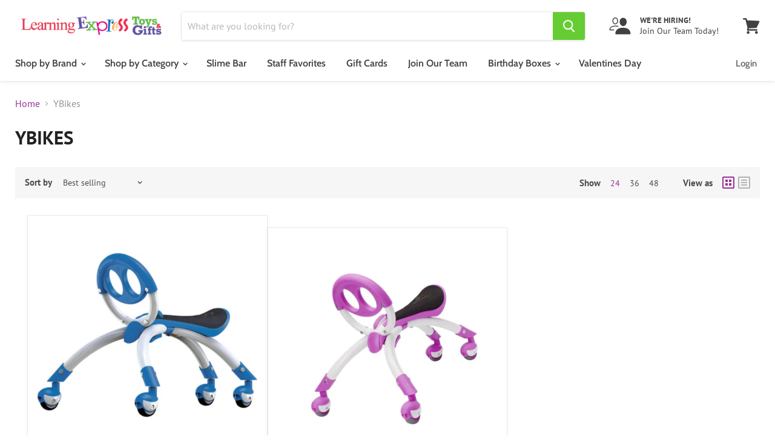

--- FILE ---
content_type: text/html; charset=utf-8
request_url: https://learningexpressgifts.com/collections/ybikes?view=view-24&grid_list
body_size: 35862
content:
<!doctype html>
<html class="no-js no-touch" lang="en">
  <head>
    <meta name="google-site-verification" content="aBpSV8RwGqkG-1t9xxoIXgudOOBuVhEGeFizlO4tZNA" />
    <meta charset="utf-8">
    <meta http-equiv="x-ua-compatible" content="IE=edge">
    <meta name="facebook-domain-verification" content="w0v9smvdxmq24iukr0hhgvi7u3wvv9" />
    <meta name="msvalidate.01" content="013D7151121D635975AEC7BFEC0575F7" />
    <link rel="preconnect" href="https://cdn.shopify.com">
    <link rel="preconnect" href="https://fonts.shopifycdn.com">
    <link rel="preconnect" href="https://v.shopify.com">
    <link rel="preconnect" href="https://cdn.shopifycloud.com">
    <link href="https://cdnjs.cloudflare.com/ajax/libs/font-awesome/6.1.1/css/all.min.css" rel="stylesheet">
    <!-- Hotjar Tracking Code for learningexpressgifts.com -->
<script>
    (function(h,o,t,j,a,r){
        h.hj=h.hj||function(){(h.hj.q=h.hj.q||[]).push(arguments)};
        h._hjSettings={hjid:2060388,hjsv:6};
        a=o.getElementsByTagName('head')[0];
        r=o.createElement('script');r.async=1;
        r.src=t+h._hjSettings.hjid+j+h._hjSettings.hjsv;
        a.appendChild(r);
    })(window,document,'https://static.hotjar.com/c/hotjar-','.js?sv=');
</script>
<!-- Global site tag (gtag.js) - Google Analytics -->
<script async src="https://www.googletagmanager.com/gtag/js?id=G-2JYXS05KRG"></script>
<script>
  window.dataLayer = window.dataLayer || [];
  function gtag(){dataLayer.push(arguments);}
  gtag('js', new Date());

  gtag('config', 'G-2JYXS05KRG');
</script>
    <title>YBikes — Learning Express Gifts</title>

    

    
  <link rel="shortcut icon" href="//learningexpressgifts.com/cdn/shop/files/lefavicon_32x32.png?v=1614733074" type="image/png">


    
      <link rel="canonical" href="https://learningexpressgifts.com/collections/ybikes" />
    

    <meta name="viewport" content="width=device-width">

    
    















<meta property="og:site_name" content="Learning Express Gifts">
<meta property="og:url" content="https://learningexpressgifts.com/collections/ybikes">
<meta property="og:title" content="YBikes">
<meta property="og:type" content="website">
<meta property="og:description" content="Visit Learning Express today and browse largest selection of top toys &amp; gifts for the whole family! Whether you&#39;re looking for LEGO, Squishmallows, OneWheel boards, Melissa &amp; Doug products, or any of our thousands of toys and games, we&#39;ve got you covered! 3 Convenient locations in Raleigh, North Raleigh &amp; Cary.">




    
    
    

    
    
    <meta
      property="og:image"
      content="https://learningexpressgifts.com/cdn/shop/files/storewide_1394x630.jpg?v=1614741207"
    />
    <meta
      property="og:image:secure_url"
      content="https://learningexpressgifts.com/cdn/shop/files/storewide_1394x630.jpg?v=1614741207"
    />
    <meta property="og:image:width" content="1394" />
    <meta property="og:image:height" content="630" />
    
    
    <meta property="og:image:alt" content="Social media image" />
  
















<meta name="twitter:title" content="YBikes">
<meta name="twitter:description" content="Visit Learning Express today and browse largest selection of top toys &amp; gifts for the whole family! Whether you&#39;re looking for LEGO, Squishmallows, OneWheel boards, Melissa &amp; Doug products, or any of our thousands of toys and games, we&#39;ve got you covered! 3 Convenient locations in Raleigh, North Raleigh &amp; Cary.">


    
    
    
      
      
      <meta name="twitter:card" content="summary_large_image">
    
    
    <meta
      property="twitter:image"
      content="https://learningexpressgifts.com/cdn/shop/files/storewide_1200x600_crop_center.jpg?v=1614741207"
    />
    <meta property="twitter:image:width" content="1200" />
    <meta property="twitter:image:height" content="600" />
    
    
    <meta property="twitter:image:alt" content="Social media image" />
  



    <link rel="preload" href="//learningexpressgifts.com/cdn/fonts/cabin/cabin_n6.c6b1e64927bbec1c65aab7077888fb033480c4f7.woff2" as="font" crossorigin="anonymous">
    <link rel="preload" as="style" href="//learningexpressgifts.com/cdn/shop/t/3/assets/theme.scss.css?v=42292331339750255921761942120">

    <script>window.performance && window.performance.mark && window.performance.mark('shopify.content_for_header.start');</script><meta name="google-site-verification" content="7QMTS6K_FI_ChSWhiKh5gRWS4JAvadG4OZRat4F-HP8">
<meta name="facebook-domain-verification" content="w0v9smvdxmq24iukr0hhgvi7u3wvv9">
<meta id="shopify-digital-wallet" name="shopify-digital-wallet" content="/28060713032/digital_wallets/dialog">
<meta name="shopify-checkout-api-token" content="d2563a21c901379c4f7252dbfbcc86cc">
<meta id="in-context-paypal-metadata" data-shop-id="28060713032" data-venmo-supported="false" data-environment="production" data-locale="en_US" data-paypal-v4="true" data-currency="USD">
<link rel="alternate" type="application/atom+xml" title="Feed" href="/collections/ybikes.atom" />
<link rel="alternate" type="application/json+oembed" href="https://learningexpressgifts.com/collections/ybikes.oembed">
<script async="async" src="/checkouts/internal/preloads.js?locale=en-US"></script>
<link rel="preconnect" href="https://shop.app" crossorigin="anonymous">
<script async="async" src="https://shop.app/checkouts/internal/preloads.js?locale=en-US&shop_id=28060713032" crossorigin="anonymous"></script>
<script id="apple-pay-shop-capabilities" type="application/json">{"shopId":28060713032,"countryCode":"US","currencyCode":"USD","merchantCapabilities":["supports3DS"],"merchantId":"gid:\/\/shopify\/Shop\/28060713032","merchantName":"Learning Express Gifts","requiredBillingContactFields":["postalAddress","email","phone"],"requiredShippingContactFields":["postalAddress","email","phone"],"shippingType":"shipping","supportedNetworks":["visa","masterCard","amex","discover","elo","jcb"],"total":{"type":"pending","label":"Learning Express Gifts","amount":"1.00"},"shopifyPaymentsEnabled":true,"supportsSubscriptions":true}</script>
<script id="shopify-features" type="application/json">{"accessToken":"d2563a21c901379c4f7252dbfbcc86cc","betas":["rich-media-storefront-analytics"],"domain":"learningexpressgifts.com","predictiveSearch":true,"shopId":28060713032,"locale":"en"}</script>
<script>var Shopify = Shopify || {};
Shopify.shop = "learning-express-gifts.myshopify.com";
Shopify.locale = "en";
Shopify.currency = {"active":"USD","rate":"1.0"};
Shopify.country = "US";
Shopify.theme = {"name":"Empire","id":81840668744,"schema_name":"Empire","schema_version":"5.2.0","theme_store_id":838,"role":"main"};
Shopify.theme.handle = "null";
Shopify.theme.style = {"id":null,"handle":null};
Shopify.cdnHost = "learningexpressgifts.com/cdn";
Shopify.routes = Shopify.routes || {};
Shopify.routes.root = "/";</script>
<script type="module">!function(o){(o.Shopify=o.Shopify||{}).modules=!0}(window);</script>
<script>!function(o){function n(){var o=[];function n(){o.push(Array.prototype.slice.apply(arguments))}return n.q=o,n}var t=o.Shopify=o.Shopify||{};t.loadFeatures=n(),t.autoloadFeatures=n()}(window);</script>
<script>
  window.ShopifyPay = window.ShopifyPay || {};
  window.ShopifyPay.apiHost = "shop.app\/pay";
  window.ShopifyPay.redirectState = null;
</script>
<script id="shop-js-analytics" type="application/json">{"pageType":"collection"}</script>
<script defer="defer" async type="module" src="//learningexpressgifts.com/cdn/shopifycloud/shop-js/modules/v2/client.init-shop-cart-sync_C5BV16lS.en.esm.js"></script>
<script defer="defer" async type="module" src="//learningexpressgifts.com/cdn/shopifycloud/shop-js/modules/v2/chunk.common_CygWptCX.esm.js"></script>
<script type="module">
  await import("//learningexpressgifts.com/cdn/shopifycloud/shop-js/modules/v2/client.init-shop-cart-sync_C5BV16lS.en.esm.js");
await import("//learningexpressgifts.com/cdn/shopifycloud/shop-js/modules/v2/chunk.common_CygWptCX.esm.js");

  window.Shopify.SignInWithShop?.initShopCartSync?.({"fedCMEnabled":true,"windoidEnabled":true});

</script>
<script>
  window.Shopify = window.Shopify || {};
  if (!window.Shopify.featureAssets) window.Shopify.featureAssets = {};
  window.Shopify.featureAssets['shop-js'] = {"shop-cart-sync":["modules/v2/client.shop-cart-sync_ZFArdW7E.en.esm.js","modules/v2/chunk.common_CygWptCX.esm.js"],"init-fed-cm":["modules/v2/client.init-fed-cm_CmiC4vf6.en.esm.js","modules/v2/chunk.common_CygWptCX.esm.js"],"shop-button":["modules/v2/client.shop-button_tlx5R9nI.en.esm.js","modules/v2/chunk.common_CygWptCX.esm.js"],"shop-cash-offers":["modules/v2/client.shop-cash-offers_DOA2yAJr.en.esm.js","modules/v2/chunk.common_CygWptCX.esm.js","modules/v2/chunk.modal_D71HUcav.esm.js"],"init-windoid":["modules/v2/client.init-windoid_sURxWdc1.en.esm.js","modules/v2/chunk.common_CygWptCX.esm.js"],"shop-toast-manager":["modules/v2/client.shop-toast-manager_ClPi3nE9.en.esm.js","modules/v2/chunk.common_CygWptCX.esm.js"],"init-shop-email-lookup-coordinator":["modules/v2/client.init-shop-email-lookup-coordinator_B8hsDcYM.en.esm.js","modules/v2/chunk.common_CygWptCX.esm.js"],"init-shop-cart-sync":["modules/v2/client.init-shop-cart-sync_C5BV16lS.en.esm.js","modules/v2/chunk.common_CygWptCX.esm.js"],"avatar":["modules/v2/client.avatar_BTnouDA3.en.esm.js"],"pay-button":["modules/v2/client.pay-button_FdsNuTd3.en.esm.js","modules/v2/chunk.common_CygWptCX.esm.js"],"init-customer-accounts":["modules/v2/client.init-customer-accounts_DxDtT_ad.en.esm.js","modules/v2/client.shop-login-button_C5VAVYt1.en.esm.js","modules/v2/chunk.common_CygWptCX.esm.js","modules/v2/chunk.modal_D71HUcav.esm.js"],"init-shop-for-new-customer-accounts":["modules/v2/client.init-shop-for-new-customer-accounts_ChsxoAhi.en.esm.js","modules/v2/client.shop-login-button_C5VAVYt1.en.esm.js","modules/v2/chunk.common_CygWptCX.esm.js","modules/v2/chunk.modal_D71HUcav.esm.js"],"shop-login-button":["modules/v2/client.shop-login-button_C5VAVYt1.en.esm.js","modules/v2/chunk.common_CygWptCX.esm.js","modules/v2/chunk.modal_D71HUcav.esm.js"],"init-customer-accounts-sign-up":["modules/v2/client.init-customer-accounts-sign-up_CPSyQ0Tj.en.esm.js","modules/v2/client.shop-login-button_C5VAVYt1.en.esm.js","modules/v2/chunk.common_CygWptCX.esm.js","modules/v2/chunk.modal_D71HUcav.esm.js"],"shop-follow-button":["modules/v2/client.shop-follow-button_Cva4Ekp9.en.esm.js","modules/v2/chunk.common_CygWptCX.esm.js","modules/v2/chunk.modal_D71HUcav.esm.js"],"checkout-modal":["modules/v2/client.checkout-modal_BPM8l0SH.en.esm.js","modules/v2/chunk.common_CygWptCX.esm.js","modules/v2/chunk.modal_D71HUcav.esm.js"],"lead-capture":["modules/v2/client.lead-capture_Bi8yE_yS.en.esm.js","modules/v2/chunk.common_CygWptCX.esm.js","modules/v2/chunk.modal_D71HUcav.esm.js"],"shop-login":["modules/v2/client.shop-login_D6lNrXab.en.esm.js","modules/v2/chunk.common_CygWptCX.esm.js","modules/v2/chunk.modal_D71HUcav.esm.js"],"payment-terms":["modules/v2/client.payment-terms_CZxnsJam.en.esm.js","modules/v2/chunk.common_CygWptCX.esm.js","modules/v2/chunk.modal_D71HUcav.esm.js"]};
</script>
<script>(function() {
  var isLoaded = false;
  function asyncLoad() {
    if (isLoaded) return;
    isLoaded = true;
    var urls = ["https:\/\/static.klaviyo.com\/onsite\/js\/klaviyo.js?company_id=UFjdES\u0026shop=learning-express-gifts.myshopify.com","https:\/\/static.klaviyo.com\/onsite\/js\/klaviyo.js?company_id=UFjdES\u0026shop=learning-express-gifts.myshopify.com","\/\/cdn.wishpond.net\/connect.js?merchantId=1570359\u0026writeKey=986e4d7d69d7\u0026shop=learning-express-gifts.myshopify.com","https:\/\/geostock.nyc3.digitaloceanspaces.com\/js\/inventoryLocation.js?shop=learning-express-gifts.myshopify.com","https:\/\/inventory-info.nyc3.cdn.digitaloceanspaces.com\/js\/inventoryLocation.js?shop=learning-express-gifts.myshopify.com"];
    for (var i = 0; i < urls.length; i++) {
      var s = document.createElement('script');
      s.type = 'text/javascript';
      s.async = true;
      s.src = urls[i];
      var x = document.getElementsByTagName('script')[0];
      x.parentNode.insertBefore(s, x);
    }
  };
  if(window.attachEvent) {
    window.attachEvent('onload', asyncLoad);
  } else {
    window.addEventListener('load', asyncLoad, false);
  }
})();</script>
<script id="__st">var __st={"a":28060713032,"offset":-18000,"reqid":"daae0f94-030f-4f91-8a4d-b8c9729faf4b-1768678215","pageurl":"learningexpressgifts.com\/collections\/ybikes?view=view-24\u0026grid_list","u":"86019d97bf9c","p":"collection","rtyp":"collection","rid":262788317256};</script>
<script>window.ShopifyPaypalV4VisibilityTracking = true;</script>
<script id="captcha-bootstrap">!function(){'use strict';const t='contact',e='account',n='new_comment',o=[[t,t],['blogs',n],['comments',n],[t,'customer']],c=[[e,'customer_login'],[e,'guest_login'],[e,'recover_customer_password'],[e,'create_customer']],r=t=>t.map((([t,e])=>`form[action*='/${t}']:not([data-nocaptcha='true']) input[name='form_type'][value='${e}']`)).join(','),a=t=>()=>t?[...document.querySelectorAll(t)].map((t=>t.form)):[];function s(){const t=[...o],e=r(t);return a(e)}const i='password',u='form_key',d=['recaptcha-v3-token','g-recaptcha-response','h-captcha-response',i],f=()=>{try{return window.sessionStorage}catch{return}},m='__shopify_v',_=t=>t.elements[u];function p(t,e,n=!1){try{const o=window.sessionStorage,c=JSON.parse(o.getItem(e)),{data:r}=function(t){const{data:e,action:n}=t;return t[m]||n?{data:e,action:n}:{data:t,action:n}}(c);for(const[e,n]of Object.entries(r))t.elements[e]&&(t.elements[e].value=n);n&&o.removeItem(e)}catch(o){console.error('form repopulation failed',{error:o})}}const l='form_type',E='cptcha';function T(t){t.dataset[E]=!0}const w=window,h=w.document,L='Shopify',v='ce_forms',y='captcha';let A=!1;((t,e)=>{const n=(g='f06e6c50-85a8-45c8-87d0-21a2b65856fe',I='https://cdn.shopify.com/shopifycloud/storefront-forms-hcaptcha/ce_storefront_forms_captcha_hcaptcha.v1.5.2.iife.js',D={infoText:'Protected by hCaptcha',privacyText:'Privacy',termsText:'Terms'},(t,e,n)=>{const o=w[L][v],c=o.bindForm;if(c)return c(t,g,e,D).then(n);var r;o.q.push([[t,g,e,D],n]),r=I,A||(h.body.append(Object.assign(h.createElement('script'),{id:'captcha-provider',async:!0,src:r})),A=!0)});var g,I,D;w[L]=w[L]||{},w[L][v]=w[L][v]||{},w[L][v].q=[],w[L][y]=w[L][y]||{},w[L][y].protect=function(t,e){n(t,void 0,e),T(t)},Object.freeze(w[L][y]),function(t,e,n,w,h,L){const[v,y,A,g]=function(t,e,n){const i=e?o:[],u=t?c:[],d=[...i,...u],f=r(d),m=r(i),_=r(d.filter((([t,e])=>n.includes(e))));return[a(f),a(m),a(_),s()]}(w,h,L),I=t=>{const e=t.target;return e instanceof HTMLFormElement?e:e&&e.form},D=t=>v().includes(t);t.addEventListener('submit',(t=>{const e=I(t);if(!e)return;const n=D(e)&&!e.dataset.hcaptchaBound&&!e.dataset.recaptchaBound,o=_(e),c=g().includes(e)&&(!o||!o.value);(n||c)&&t.preventDefault(),c&&!n&&(function(t){try{if(!f())return;!function(t){const e=f();if(!e)return;const n=_(t);if(!n)return;const o=n.value;o&&e.removeItem(o)}(t);const e=Array.from(Array(32),(()=>Math.random().toString(36)[2])).join('');!function(t,e){_(t)||t.append(Object.assign(document.createElement('input'),{type:'hidden',name:u})),t.elements[u].value=e}(t,e),function(t,e){const n=f();if(!n)return;const o=[...t.querySelectorAll(`input[type='${i}']`)].map((({name:t})=>t)),c=[...d,...o],r={};for(const[a,s]of new FormData(t).entries())c.includes(a)||(r[a]=s);n.setItem(e,JSON.stringify({[m]:1,action:t.action,data:r}))}(t,e)}catch(e){console.error('failed to persist form',e)}}(e),e.submit())}));const S=(t,e)=>{t&&!t.dataset[E]&&(n(t,e.some((e=>e===t))),T(t))};for(const o of['focusin','change'])t.addEventListener(o,(t=>{const e=I(t);D(e)&&S(e,y())}));const B=e.get('form_key'),M=e.get(l),P=B&&M;t.addEventListener('DOMContentLoaded',(()=>{const t=y();if(P)for(const e of t)e.elements[l].value===M&&p(e,B);[...new Set([...A(),...v().filter((t=>'true'===t.dataset.shopifyCaptcha))])].forEach((e=>S(e,t)))}))}(h,new URLSearchParams(w.location.search),n,t,e,['guest_login'])})(!0,!0)}();</script>
<script integrity="sha256-4kQ18oKyAcykRKYeNunJcIwy7WH5gtpwJnB7kiuLZ1E=" data-source-attribution="shopify.loadfeatures" defer="defer" src="//learningexpressgifts.com/cdn/shopifycloud/storefront/assets/storefront/load_feature-a0a9edcb.js" crossorigin="anonymous"></script>
<script crossorigin="anonymous" defer="defer" src="//learningexpressgifts.com/cdn/shopifycloud/storefront/assets/shopify_pay/storefront-65b4c6d7.js?v=20250812"></script>
<script data-source-attribution="shopify.dynamic_checkout.dynamic.init">var Shopify=Shopify||{};Shopify.PaymentButton=Shopify.PaymentButton||{isStorefrontPortableWallets:!0,init:function(){window.Shopify.PaymentButton.init=function(){};var t=document.createElement("script");t.src="https://learningexpressgifts.com/cdn/shopifycloud/portable-wallets/latest/portable-wallets.en.js",t.type="module",document.head.appendChild(t)}};
</script>
<script data-source-attribution="shopify.dynamic_checkout.buyer_consent">
  function portableWalletsHideBuyerConsent(e){var t=document.getElementById("shopify-buyer-consent"),n=document.getElementById("shopify-subscription-policy-button");t&&n&&(t.classList.add("hidden"),t.setAttribute("aria-hidden","true"),n.removeEventListener("click",e))}function portableWalletsShowBuyerConsent(e){var t=document.getElementById("shopify-buyer-consent"),n=document.getElementById("shopify-subscription-policy-button");t&&n&&(t.classList.remove("hidden"),t.removeAttribute("aria-hidden"),n.addEventListener("click",e))}window.Shopify?.PaymentButton&&(window.Shopify.PaymentButton.hideBuyerConsent=portableWalletsHideBuyerConsent,window.Shopify.PaymentButton.showBuyerConsent=portableWalletsShowBuyerConsent);
</script>
<script data-source-attribution="shopify.dynamic_checkout.cart.bootstrap">document.addEventListener("DOMContentLoaded",(function(){function t(){return document.querySelector("shopify-accelerated-checkout-cart, shopify-accelerated-checkout")}if(t())Shopify.PaymentButton.init();else{new MutationObserver((function(e,n){t()&&(Shopify.PaymentButton.init(),n.disconnect())})).observe(document.body,{childList:!0,subtree:!0})}}));
</script>
<link id="shopify-accelerated-checkout-styles" rel="stylesheet" media="screen" href="https://learningexpressgifts.com/cdn/shopifycloud/portable-wallets/latest/accelerated-checkout-backwards-compat.css" crossorigin="anonymous">
<style id="shopify-accelerated-checkout-cart">
        #shopify-buyer-consent {
  margin-top: 1em;
  display: inline-block;
  width: 100%;
}

#shopify-buyer-consent.hidden {
  display: none;
}

#shopify-subscription-policy-button {
  background: none;
  border: none;
  padding: 0;
  text-decoration: underline;
  font-size: inherit;
  cursor: pointer;
}

#shopify-subscription-policy-button::before {
  box-shadow: none;
}

      </style>

<script>window.performance && window.performance.mark && window.performance.mark('shopify.content_for_header.end');</script>
<script id="bold-platform-data" type="application/json">
    {
        "shop": {
            "domain": "learningexpressgifts.com",
            "permanent_domain": "learning-express-gifts.myshopify.com",
            "url": "https://learningexpressgifts.com",
            "secure_url": "https://learningexpressgifts.com",
            "money_format": "${{amount}}",
            "currency": "USD"
        },
        "customer": {
            "id": null,
            "tags": null
        },
        "cart": {"note":null,"attributes":{},"original_total_price":0,"total_price":0,"total_discount":0,"total_weight":0.0,"item_count":0,"items":[],"requires_shipping":false,"currency":"USD","items_subtotal_price":0,"cart_level_discount_applications":[],"checkout_charge_amount":0},
        "template": "collection",
        "product": null,
        "collection": [{"id":4566283649096,"title":"YBike Pewi Elite Blue","handle":"nsdypiw4","description":"\u003cp\u003eTerrific ride-on! The Pewi is YBike's enhanced educational and developmental ride on \"walking buddy\" push toy for children age 9 mo. to 3 yrs.\u003c\/p\u003e\n\u003cp\u003eFor indoor\/outdoor play on smooth, level surfaces.\u003c\/p\u003e\n\u003cp\u003eFunction - For riding, pushing, sitting, and supported walking; this versatile design accommodates your child's developmental stages. Provides lasting fun and functionality.\u003c\/p\u003e\n\u003cp\u003eCreative Award-Winning design helps toddlers develop important motor and cognitive skills such as balance, coordination, strength, confidence, and spatial awareness, all while at play.\u003c\/p\u003e\n\u003cp\u003eFeatures - Lightweight durable aluminum frame, Molded plastic seat with soft foam pad, Easy grip handle, Leg clearance for free movement, Multi directional 360 non-marking caster wheels.\u003c\/p\u003e\n\u003cp\u003eIncludes - YBike Pewi (Blue) Dimensions: 22x18x18 in. Weight: 4lbs. Max Weight: 44lbs. Ages 9 to 36 mo.\u003c\/p\u003e\n\u003cp\u003eENHANCED SAFETY FEATURES: Provide stability, comfort and security.\u003c\/p\u003e\n\u003cp\u003ekw: ride on toys, \u003c\/p\u003e","published_at":"2020-04-29T21:51:52-04:00","created_at":"2020-04-29T21:51:53-04:00","vendor":"Flybar","type":"Toddler (12-24mos)","tags":["1","2","Age_1-2","BF24","BF25MarkedDown","C2311","C2411","Gift Guide 1-2","Normal","OnSaleBF24","ride on toys"],"price":7999,"price_min":7999,"price_max":7999,"available":true,"price_varies":false,"compare_at_price":null,"compare_at_price_min":0,"compare_at_price_max":0,"compare_at_price_varies":false,"variants":[{"id":31970716680264,"title":"Default Title","option1":"Default Title","option2":null,"option3":null,"sku":"FYBYPIW4","requires_shipping":true,"taxable":true,"featured_image":null,"available":true,"name":"YBike Pewi Elite Blue","public_title":null,"options":["Default Title"],"price":7999,"weight":0,"compare_at_price":null,"inventory_management":"shopify","barcode":"810118026645","requires_selling_plan":false,"selling_plan_allocations":[]}],"images":["\/\/learningexpressgifts.com\/cdn\/shop\/files\/ybike-ride-ons-ybike-pewi-elite-walking-ride-on-toy-15312605708324_630x_185b89bb-0214-4c0a-b980-f381cf4c32e2.jpg?v=1687384982","\/\/learningexpressgifts.com\/cdn\/shop\/files\/ybike-ride-ons-ybike-pewi-walker-ride-on-15312596729892_630x_68fd75ff-dab3-4f34-a291-f2794c193491.jpg?v=1687384982"],"featured_image":"\/\/learningexpressgifts.com\/cdn\/shop\/files\/ybike-ride-ons-ybike-pewi-elite-walking-ride-on-toy-15312605708324_630x_185b89bb-0214-4c0a-b980-f381cf4c32e2.jpg?v=1687384982","options":["Title"],"media":[{"alt":null,"id":34303896518949,"position":1,"preview_image":{"aspect_ratio":1.34,"height":470,"width":630,"src":"\/\/learningexpressgifts.com\/cdn\/shop\/files\/ybike-ride-ons-ybike-pewi-elite-walking-ride-on-toy-15312605708324_630x_185b89bb-0214-4c0a-b980-f381cf4c32e2.jpg?v=1687384982"},"aspect_ratio":1.34,"height":470,"media_type":"image","src":"\/\/learningexpressgifts.com\/cdn\/shop\/files\/ybike-ride-ons-ybike-pewi-elite-walking-ride-on-toy-15312605708324_630x_185b89bb-0214-4c0a-b980-f381cf4c32e2.jpg?v=1687384982","width":630},{"alt":null,"id":34303895077157,"position":2,"preview_image":{"aspect_ratio":1.0,"height":630,"width":630,"src":"\/\/learningexpressgifts.com\/cdn\/shop\/files\/ybike-ride-ons-ybike-pewi-walker-ride-on-15312596729892_630x_68fd75ff-dab3-4f34-a291-f2794c193491.jpg?v=1687384982"},"aspect_ratio":1.0,"height":630,"media_type":"image","src":"\/\/learningexpressgifts.com\/cdn\/shop\/files\/ybike-ride-ons-ybike-pewi-walker-ride-on-15312596729892_630x_68fd75ff-dab3-4f34-a291-f2794c193491.jpg?v=1687384982","width":630}],"requires_selling_plan":false,"selling_plan_groups":[],"content":"\u003cp\u003eTerrific ride-on! The Pewi is YBike's enhanced educational and developmental ride on \"walking buddy\" push toy for children age 9 mo. to 3 yrs.\u003c\/p\u003e\n\u003cp\u003eFor indoor\/outdoor play on smooth, level surfaces.\u003c\/p\u003e\n\u003cp\u003eFunction - For riding, pushing, sitting, and supported walking; this versatile design accommodates your child's developmental stages. Provides lasting fun and functionality.\u003c\/p\u003e\n\u003cp\u003eCreative Award-Winning design helps toddlers develop important motor and cognitive skills such as balance, coordination, strength, confidence, and spatial awareness, all while at play.\u003c\/p\u003e\n\u003cp\u003eFeatures - Lightweight durable aluminum frame, Molded plastic seat with soft foam pad, Easy grip handle, Leg clearance for free movement, Multi directional 360 non-marking caster wheels.\u003c\/p\u003e\n\u003cp\u003eIncludes - YBike Pewi (Blue) Dimensions: 22x18x18 in. Weight: 4lbs. Max Weight: 44lbs. Ages 9 to 36 mo.\u003c\/p\u003e\n\u003cp\u003eENHANCED SAFETY FEATURES: Provide stability, comfort and security.\u003c\/p\u003e\n\u003cp\u003ekw: ride on toys, \u003c\/p\u003e"},{"id":4579703586888,"title":"YBike Pewi Elite Purple","handle":"nsdypiw5","description":"\u003cp\u003e\u003cspan\u003eTerrific ride-on! The Pewi is YBike's enhanced educational and developmental ride on \"walking buddy\" push toy for children age 9 mo. to 3 yrs. For indoor\/outdoor play on smooth, level surfaces.\u003c\/span\u003e\u003c\/p\u003e\n\u003cp\u003e\u003cspan\u003eFunction - For riding, pushing, sitting, and supported walking; this versatile design accommodates your child's developmental stages. Provides lasting fun and functionality.\u003c\/span\u003e\u003c\/p\u003e\n\u003cp\u003e\u003cspan\u003eCreative Award-Winning design helps toddlers develop important motor and cognitive skills such as balance, coordination, strength, confidence, and spatial awareness, all while at play.\u003c\/span\u003e\u003c\/p\u003e\n\u003cp\u003e\u003cspan\u003eFeatures - Lightweight durable aluminum frame, Molded plastic seat with soft foam pad, Easy grip handle, Leg clearance for free movement, Multi directional 360 non-marking caster wheels\u003c\/span\u003e\u003c\/p\u003e\n\u003cp\u003e\u003cspan\u003e.Includes - YBike Pewi (Purple) Dimensions: 22x18x18 in. Weight: 4lbs. Max Weight: 44lbs. Ages 9 to 36 mo. \u003c\/span\u003e\u003c\/p\u003e\n\u003cp\u003e\u003cspan\u003eENHANCED SAFETY FEATURES: Provide stability, comfort and security.\u003c\/span\u003e\u003c\/p\u003e\n\u003cp\u003e\u003cspan\u003ekw: ride on toy, \u003c\/span\u003e\u003c\/p\u003e","published_at":"2020-05-06T06:40:23-04:00","created_at":"2020-05-06T06:40:24-04:00","vendor":"Flybar","type":"Toddler (12-24mos)","tags":["1","2","Age_1-2","BF24","BF25MarkedDown","C2411","Normal","OnSaleBF24"],"price":7999,"price_min":7999,"price_max":7999,"available":true,"price_varies":false,"compare_at_price":null,"compare_at_price_min":0,"compare_at_price_max":0,"compare_at_price_varies":false,"variants":[{"id":32023004807240,"title":"Default Title","option1":"Default Title","option2":null,"option3":null,"sku":"FYBYPIW5","requires_shipping":true,"taxable":true,"featured_image":null,"available":true,"name":"YBike Pewi Elite Purple","public_title":null,"options":["Default Title"],"price":7999,"weight":100,"compare_at_price":null,"inventory_management":"shopify","barcode":"810118026652","requires_selling_plan":false,"selling_plan_allocations":[]}],"images":["\/\/learningexpressgifts.com\/cdn\/shop\/files\/s-l1600_e85bb27e-1543-44c5-8ce8-5c97012aa537.jpg?v=1760988104"],"featured_image":"\/\/learningexpressgifts.com\/cdn\/shop\/files\/s-l1600_e85bb27e-1543-44c5-8ce8-5c97012aa537.jpg?v=1760988104","options":["Title"],"media":[{"alt":"A purple and white YBike Pewi Elite push toy for toddlers, featuring a molded plastic seat with a soft foam pad, easy grip handle, and multi-directional caster wheels.","id":54947412640037,"position":1,"preview_image":{"aspect_ratio":1.057,"height":1514,"width":1600,"src":"\/\/learningexpressgifts.com\/cdn\/shop\/files\/s-l1600_e85bb27e-1543-44c5-8ce8-5c97012aa537.jpg?v=1760988104"},"aspect_ratio":1.057,"height":1514,"media_type":"image","src":"\/\/learningexpressgifts.com\/cdn\/shop\/files\/s-l1600_e85bb27e-1543-44c5-8ce8-5c97012aa537.jpg?v=1760988104","width":1600}],"requires_selling_plan":false,"selling_plan_groups":[],"content":"\u003cp\u003e\u003cspan\u003eTerrific ride-on! The Pewi is YBike's enhanced educational and developmental ride on \"walking buddy\" push toy for children age 9 mo. to 3 yrs. For indoor\/outdoor play on smooth, level surfaces.\u003c\/span\u003e\u003c\/p\u003e\n\u003cp\u003e\u003cspan\u003eFunction - For riding, pushing, sitting, and supported walking; this versatile design accommodates your child's developmental stages. Provides lasting fun and functionality.\u003c\/span\u003e\u003c\/p\u003e\n\u003cp\u003e\u003cspan\u003eCreative Award-Winning design helps toddlers develop important motor and cognitive skills such as balance, coordination, strength, confidence, and spatial awareness, all while at play.\u003c\/span\u003e\u003c\/p\u003e\n\u003cp\u003e\u003cspan\u003eFeatures - Lightweight durable aluminum frame, Molded plastic seat with soft foam pad, Easy grip handle, Leg clearance for free movement, Multi directional 360 non-marking caster wheels\u003c\/span\u003e\u003c\/p\u003e\n\u003cp\u003e\u003cspan\u003e.Includes - YBike Pewi (Purple) Dimensions: 22x18x18 in. Weight: 4lbs. Max Weight: 44lbs. Ages 9 to 36 mo. \u003c\/span\u003e\u003c\/p\u003e\n\u003cp\u003e\u003cspan\u003eENHANCED SAFETY FEATURES: Provide stability, comfort and security.\u003c\/span\u003e\u003c\/p\u003e\n\u003cp\u003e\u003cspan\u003ekw: ride on toy, \u003c\/span\u003e\u003c\/p\u003e"}]
    }
</script>
<style>
    .money[data-product-id], .money[data-product-handle], .money[data-variant-id], .money[data-line-index], .money[data-cart-total] {
        animation: moneyAnimation 0s 2s forwards;
        visibility: hidden;
    }
    @keyframes moneyAnimation {
        to   { visibility: visible; }
    }
</style>

<script src="https://static.boldcommerce.com/bold-platform/sf/pr.js" type="text/javascript"></script><link href="//learningexpressgifts.com/cdn/shop/t/3/assets/theme.scss.css?v=42292331339750255921761942120" rel="stylesheet" type="text/css" media="all" />
    <link rel="stylesheet" href="https://cdn.shopify.com/shopifycloud/shopify-plyr/v1.0/shopify-plyr.css">

    
    <script>
      window.Theme = window.Theme || {};
      window.Theme.routes = {
        "root_url": "/",
        "account_url": "/account",
        "account_login_url": "/account/login",
        "account_logout_url": "/account/logout",
        "account_register_url": "/account/register",
        "account_addresses_url": "/account/addresses",
        "collections_url": "/collections",
        "all_products_collection_url": "/collections/all",
        "search_url": "/search",
        "cart_url": "/cart",
        "cart_add_url": "/cart/add",
        "cart_change_url": "/cart/change",
        "cart_clear_url": "/cart/clear",
        "product_recommendations_url": "/recommendations/products",
      };
    </script>
 

<script>window.__pagefly_analytics_settings__={"version":2,"visits":1919,"dashboardVisits":"170","storefrontPassword":"","acceptGDPR":true,"acceptTracking":true,"planMigrated":true,"klaviyoListKey":"MFNKPU","pageflyThemeId":100167647304,"install_app":"1","first_visit_pricing_plan":"1","create_first_regular_page":"1","publish_first_regular_page":"1","create_first_collection_page":"1","publish_first_collection_page":"1","create_first_blog_post":"1","create_first_product_page":"1","publish_first_product_page":"1","create_first_home_page":"1","publish_first_home_page":"1","acceptGATracking":true,"acceptCrisp":true,"acceptCookies":true,"feedbackTriggered":[]};</script>
 



























































































































<!-- BEGIN app block: shopify://apps/pagefly-page-builder/blocks/app-embed/83e179f7-59a0-4589-8c66-c0dddf959200 -->

<!-- BEGIN app snippet: pagefly-cro-ab-testing-main -->







<script>
  ;(function () {
    const url = new URL(window.location)
    const viewParam = url.searchParams.get('view')
    if (viewParam && viewParam.includes('variant-pf-')) {
      url.searchParams.set('pf_v', viewParam)
      url.searchParams.delete('view')
      window.history.replaceState({}, '', url)
    }
  })()
</script>



<script type='module'>
  
  window.PAGEFLY_CRO = window.PAGEFLY_CRO || {}

  window.PAGEFLY_CRO['data_debug'] = {
    original_template_suffix: "view-24",
    allow_ab_test: false,
    ab_test_start_time: 0,
    ab_test_end_time: 0,
    today_date_time: 1768678215000,
  }
  window.PAGEFLY_CRO['GA4'] = { enabled: true}
</script>

<!-- END app snippet -->








  <script src='https://cdn.shopify.com/extensions/019bb4f9-aed6-78a3-be91-e9d44663e6bf/pagefly-page-builder-215/assets/pagefly-helper.js' defer='defer'></script>

  <script src='https://cdn.shopify.com/extensions/019bb4f9-aed6-78a3-be91-e9d44663e6bf/pagefly-page-builder-215/assets/pagefly-general-helper.js' defer='defer'></script>

  <script src='https://cdn.shopify.com/extensions/019bb4f9-aed6-78a3-be91-e9d44663e6bf/pagefly-page-builder-215/assets/pagefly-snap-slider.js' defer='defer'></script>

  <script src='https://cdn.shopify.com/extensions/019bb4f9-aed6-78a3-be91-e9d44663e6bf/pagefly-page-builder-215/assets/pagefly-slideshow-v3.js' defer='defer'></script>

  <script src='https://cdn.shopify.com/extensions/019bb4f9-aed6-78a3-be91-e9d44663e6bf/pagefly-page-builder-215/assets/pagefly-slideshow-v4.js' defer='defer'></script>

  <script src='https://cdn.shopify.com/extensions/019bb4f9-aed6-78a3-be91-e9d44663e6bf/pagefly-page-builder-215/assets/pagefly-glider.js' defer='defer'></script>

  <script src='https://cdn.shopify.com/extensions/019bb4f9-aed6-78a3-be91-e9d44663e6bf/pagefly-page-builder-215/assets/pagefly-slideshow-v1-v2.js' defer='defer'></script>

  <script src='https://cdn.shopify.com/extensions/019bb4f9-aed6-78a3-be91-e9d44663e6bf/pagefly-page-builder-215/assets/pagefly-product-media.js' defer='defer'></script>

  <script src='https://cdn.shopify.com/extensions/019bb4f9-aed6-78a3-be91-e9d44663e6bf/pagefly-page-builder-215/assets/pagefly-product.js' defer='defer'></script>


<script id='pagefly-helper-data' type='application/json'>
  {
    "page_optimization": {
      "assets_prefetching": false
    },
    "elements_asset_mapper": {
      "Accordion": "https://cdn.shopify.com/extensions/019bb4f9-aed6-78a3-be91-e9d44663e6bf/pagefly-page-builder-215/assets/pagefly-accordion.js",
      "Accordion3": "https://cdn.shopify.com/extensions/019bb4f9-aed6-78a3-be91-e9d44663e6bf/pagefly-page-builder-215/assets/pagefly-accordion3.js",
      "CountDown": "https://cdn.shopify.com/extensions/019bb4f9-aed6-78a3-be91-e9d44663e6bf/pagefly-page-builder-215/assets/pagefly-countdown.js",
      "GMap1": "https://cdn.shopify.com/extensions/019bb4f9-aed6-78a3-be91-e9d44663e6bf/pagefly-page-builder-215/assets/pagefly-gmap.js",
      "GMap2": "https://cdn.shopify.com/extensions/019bb4f9-aed6-78a3-be91-e9d44663e6bf/pagefly-page-builder-215/assets/pagefly-gmap.js",
      "GMapBasicV2": "https://cdn.shopify.com/extensions/019bb4f9-aed6-78a3-be91-e9d44663e6bf/pagefly-page-builder-215/assets/pagefly-gmap.js",
      "GMapAdvancedV2": "https://cdn.shopify.com/extensions/019bb4f9-aed6-78a3-be91-e9d44663e6bf/pagefly-page-builder-215/assets/pagefly-gmap.js",
      "HTML.Video": "https://cdn.shopify.com/extensions/019bb4f9-aed6-78a3-be91-e9d44663e6bf/pagefly-page-builder-215/assets/pagefly-htmlvideo.js",
      "HTML.Video2": "https://cdn.shopify.com/extensions/019bb4f9-aed6-78a3-be91-e9d44663e6bf/pagefly-page-builder-215/assets/pagefly-htmlvideo2.js",
      "HTML.Video3": "https://cdn.shopify.com/extensions/019bb4f9-aed6-78a3-be91-e9d44663e6bf/pagefly-page-builder-215/assets/pagefly-htmlvideo2.js",
      "BackgroundVideo": "https://cdn.shopify.com/extensions/019bb4f9-aed6-78a3-be91-e9d44663e6bf/pagefly-page-builder-215/assets/pagefly-htmlvideo2.js",
      "Instagram": "https://cdn.shopify.com/extensions/019bb4f9-aed6-78a3-be91-e9d44663e6bf/pagefly-page-builder-215/assets/pagefly-instagram.js",
      "Instagram2": "https://cdn.shopify.com/extensions/019bb4f9-aed6-78a3-be91-e9d44663e6bf/pagefly-page-builder-215/assets/pagefly-instagram.js",
      "Insta3": "https://cdn.shopify.com/extensions/019bb4f9-aed6-78a3-be91-e9d44663e6bf/pagefly-page-builder-215/assets/pagefly-instagram3.js",
      "Tabs": "https://cdn.shopify.com/extensions/019bb4f9-aed6-78a3-be91-e9d44663e6bf/pagefly-page-builder-215/assets/pagefly-tab.js",
      "Tabs3": "https://cdn.shopify.com/extensions/019bb4f9-aed6-78a3-be91-e9d44663e6bf/pagefly-page-builder-215/assets/pagefly-tab3.js",
      "ProductBox": "https://cdn.shopify.com/extensions/019bb4f9-aed6-78a3-be91-e9d44663e6bf/pagefly-page-builder-215/assets/pagefly-cart.js",
      "FBPageBox2": "https://cdn.shopify.com/extensions/019bb4f9-aed6-78a3-be91-e9d44663e6bf/pagefly-page-builder-215/assets/pagefly-facebook.js",
      "FBLikeButton2": "https://cdn.shopify.com/extensions/019bb4f9-aed6-78a3-be91-e9d44663e6bf/pagefly-page-builder-215/assets/pagefly-facebook.js",
      "TwitterFeed2": "https://cdn.shopify.com/extensions/019bb4f9-aed6-78a3-be91-e9d44663e6bf/pagefly-page-builder-215/assets/pagefly-twitter.js",
      "Paragraph4": "https://cdn.shopify.com/extensions/019bb4f9-aed6-78a3-be91-e9d44663e6bf/pagefly-page-builder-215/assets/pagefly-paragraph4.js",

      "AliReviews": "https://cdn.shopify.com/extensions/019bb4f9-aed6-78a3-be91-e9d44663e6bf/pagefly-page-builder-215/assets/pagefly-3rd-elements.js",
      "BackInStock": "https://cdn.shopify.com/extensions/019bb4f9-aed6-78a3-be91-e9d44663e6bf/pagefly-page-builder-215/assets/pagefly-3rd-elements.js",
      "GloboBackInStock": "https://cdn.shopify.com/extensions/019bb4f9-aed6-78a3-be91-e9d44663e6bf/pagefly-page-builder-215/assets/pagefly-3rd-elements.js",
      "GrowaveWishlist": "https://cdn.shopify.com/extensions/019bb4f9-aed6-78a3-be91-e9d44663e6bf/pagefly-page-builder-215/assets/pagefly-3rd-elements.js",
      "InfiniteOptionsShopPad": "https://cdn.shopify.com/extensions/019bb4f9-aed6-78a3-be91-e9d44663e6bf/pagefly-page-builder-215/assets/pagefly-3rd-elements.js",
      "InkybayProductPersonalizer": "https://cdn.shopify.com/extensions/019bb4f9-aed6-78a3-be91-e9d44663e6bf/pagefly-page-builder-215/assets/pagefly-3rd-elements.js",
      "LimeSpot": "https://cdn.shopify.com/extensions/019bb4f9-aed6-78a3-be91-e9d44663e6bf/pagefly-page-builder-215/assets/pagefly-3rd-elements.js",
      "Loox": "https://cdn.shopify.com/extensions/019bb4f9-aed6-78a3-be91-e9d44663e6bf/pagefly-page-builder-215/assets/pagefly-3rd-elements.js",
      "Opinew": "https://cdn.shopify.com/extensions/019bb4f9-aed6-78a3-be91-e9d44663e6bf/pagefly-page-builder-215/assets/pagefly-3rd-elements.js",
      "Powr": "https://cdn.shopify.com/extensions/019bb4f9-aed6-78a3-be91-e9d44663e6bf/pagefly-page-builder-215/assets/pagefly-3rd-elements.js",
      "ProductReviews": "https://cdn.shopify.com/extensions/019bb4f9-aed6-78a3-be91-e9d44663e6bf/pagefly-page-builder-215/assets/pagefly-3rd-elements.js",
      "PushOwl": "https://cdn.shopify.com/extensions/019bb4f9-aed6-78a3-be91-e9d44663e6bf/pagefly-page-builder-215/assets/pagefly-3rd-elements.js",
      "ReCharge": "https://cdn.shopify.com/extensions/019bb4f9-aed6-78a3-be91-e9d44663e6bf/pagefly-page-builder-215/assets/pagefly-3rd-elements.js",
      "Rivyo": "https://cdn.shopify.com/extensions/019bb4f9-aed6-78a3-be91-e9d44663e6bf/pagefly-page-builder-215/assets/pagefly-3rd-elements.js",
      "TrackingMore": "https://cdn.shopify.com/extensions/019bb4f9-aed6-78a3-be91-e9d44663e6bf/pagefly-page-builder-215/assets/pagefly-3rd-elements.js",
      "Vitals": "https://cdn.shopify.com/extensions/019bb4f9-aed6-78a3-be91-e9d44663e6bf/pagefly-page-builder-215/assets/pagefly-3rd-elements.js",
      "Wiser": "https://cdn.shopify.com/extensions/019bb4f9-aed6-78a3-be91-e9d44663e6bf/pagefly-page-builder-215/assets/pagefly-3rd-elements.js"
    },
    "custom_elements_mapper": {
      "pf-click-action-element": "https://cdn.shopify.com/extensions/019bb4f9-aed6-78a3-be91-e9d44663e6bf/pagefly-page-builder-215/assets/pagefly-click-action-element.js",
      "pf-dialog-element": "https://cdn.shopify.com/extensions/019bb4f9-aed6-78a3-be91-e9d44663e6bf/pagefly-page-builder-215/assets/pagefly-dialog-element.js"
    }
  }
</script>


<!-- END app block --><link href="https://monorail-edge.shopifysvc.com" rel="dns-prefetch">
<script>(function(){if ("sendBeacon" in navigator && "performance" in window) {try {var session_token_from_headers = performance.getEntriesByType('navigation')[0].serverTiming.find(x => x.name == '_s').description;} catch {var session_token_from_headers = undefined;}var session_cookie_matches = document.cookie.match(/_shopify_s=([^;]*)/);var session_token_from_cookie = session_cookie_matches && session_cookie_matches.length === 2 ? session_cookie_matches[1] : "";var session_token = session_token_from_headers || session_token_from_cookie || "";function handle_abandonment_event(e) {var entries = performance.getEntries().filter(function(entry) {return /monorail-edge.shopifysvc.com/.test(entry.name);});if (!window.abandonment_tracked && entries.length === 0) {window.abandonment_tracked = true;var currentMs = Date.now();var navigation_start = performance.timing.navigationStart;var payload = {shop_id: 28060713032,url: window.location.href,navigation_start,duration: currentMs - navigation_start,session_token,page_type: "collection"};window.navigator.sendBeacon("https://monorail-edge.shopifysvc.com/v1/produce", JSON.stringify({schema_id: "online_store_buyer_site_abandonment/1.1",payload: payload,metadata: {event_created_at_ms: currentMs,event_sent_at_ms: currentMs}}));}}window.addEventListener('pagehide', handle_abandonment_event);}}());</script>
<script id="web-pixels-manager-setup">(function e(e,d,r,n,o){if(void 0===o&&(o={}),!Boolean(null===(a=null===(i=window.Shopify)||void 0===i?void 0:i.analytics)||void 0===a?void 0:a.replayQueue)){var i,a;window.Shopify=window.Shopify||{};var t=window.Shopify;t.analytics=t.analytics||{};var s=t.analytics;s.replayQueue=[],s.publish=function(e,d,r){return s.replayQueue.push([e,d,r]),!0};try{self.performance.mark("wpm:start")}catch(e){}var l=function(){var e={modern:/Edge?\/(1{2}[4-9]|1[2-9]\d|[2-9]\d{2}|\d{4,})\.\d+(\.\d+|)|Firefox\/(1{2}[4-9]|1[2-9]\d|[2-9]\d{2}|\d{4,})\.\d+(\.\d+|)|Chrom(ium|e)\/(9{2}|\d{3,})\.\d+(\.\d+|)|(Maci|X1{2}).+ Version\/(15\.\d+|(1[6-9]|[2-9]\d|\d{3,})\.\d+)([,.]\d+|)( \(\w+\)|)( Mobile\/\w+|) Safari\/|Chrome.+OPR\/(9{2}|\d{3,})\.\d+\.\d+|(CPU[ +]OS|iPhone[ +]OS|CPU[ +]iPhone|CPU IPhone OS|CPU iPad OS)[ +]+(15[._]\d+|(1[6-9]|[2-9]\d|\d{3,})[._]\d+)([._]\d+|)|Android:?[ /-](13[3-9]|1[4-9]\d|[2-9]\d{2}|\d{4,})(\.\d+|)(\.\d+|)|Android.+Firefox\/(13[5-9]|1[4-9]\d|[2-9]\d{2}|\d{4,})\.\d+(\.\d+|)|Android.+Chrom(ium|e)\/(13[3-9]|1[4-9]\d|[2-9]\d{2}|\d{4,})\.\d+(\.\d+|)|SamsungBrowser\/([2-9]\d|\d{3,})\.\d+/,legacy:/Edge?\/(1[6-9]|[2-9]\d|\d{3,})\.\d+(\.\d+|)|Firefox\/(5[4-9]|[6-9]\d|\d{3,})\.\d+(\.\d+|)|Chrom(ium|e)\/(5[1-9]|[6-9]\d|\d{3,})\.\d+(\.\d+|)([\d.]+$|.*Safari\/(?![\d.]+ Edge\/[\d.]+$))|(Maci|X1{2}).+ Version\/(10\.\d+|(1[1-9]|[2-9]\d|\d{3,})\.\d+)([,.]\d+|)( \(\w+\)|)( Mobile\/\w+|) Safari\/|Chrome.+OPR\/(3[89]|[4-9]\d|\d{3,})\.\d+\.\d+|(CPU[ +]OS|iPhone[ +]OS|CPU[ +]iPhone|CPU IPhone OS|CPU iPad OS)[ +]+(10[._]\d+|(1[1-9]|[2-9]\d|\d{3,})[._]\d+)([._]\d+|)|Android:?[ /-](13[3-9]|1[4-9]\d|[2-9]\d{2}|\d{4,})(\.\d+|)(\.\d+|)|Mobile Safari.+OPR\/([89]\d|\d{3,})\.\d+\.\d+|Android.+Firefox\/(13[5-9]|1[4-9]\d|[2-9]\d{2}|\d{4,})\.\d+(\.\d+|)|Android.+Chrom(ium|e)\/(13[3-9]|1[4-9]\d|[2-9]\d{2}|\d{4,})\.\d+(\.\d+|)|Android.+(UC? ?Browser|UCWEB|U3)[ /]?(15\.([5-9]|\d{2,})|(1[6-9]|[2-9]\d|\d{3,})\.\d+)\.\d+|SamsungBrowser\/(5\.\d+|([6-9]|\d{2,})\.\d+)|Android.+MQ{2}Browser\/(14(\.(9|\d{2,})|)|(1[5-9]|[2-9]\d|\d{3,})(\.\d+|))(\.\d+|)|K[Aa][Ii]OS\/(3\.\d+|([4-9]|\d{2,})\.\d+)(\.\d+|)/},d=e.modern,r=e.legacy,n=navigator.userAgent;return n.match(d)?"modern":n.match(r)?"legacy":"unknown"}(),u="modern"===l?"modern":"legacy",c=(null!=n?n:{modern:"",legacy:""})[u],f=function(e){return[e.baseUrl,"/wpm","/b",e.hashVersion,"modern"===e.buildTarget?"m":"l",".js"].join("")}({baseUrl:d,hashVersion:r,buildTarget:u}),m=function(e){var d=e.version,r=e.bundleTarget,n=e.surface,o=e.pageUrl,i=e.monorailEndpoint;return{emit:function(e){var a=e.status,t=e.errorMsg,s=(new Date).getTime(),l=JSON.stringify({metadata:{event_sent_at_ms:s},events:[{schema_id:"web_pixels_manager_load/3.1",payload:{version:d,bundle_target:r,page_url:o,status:a,surface:n,error_msg:t},metadata:{event_created_at_ms:s}}]});if(!i)return console&&console.warn&&console.warn("[Web Pixels Manager] No Monorail endpoint provided, skipping logging."),!1;try{return self.navigator.sendBeacon.bind(self.navigator)(i,l)}catch(e){}var u=new XMLHttpRequest;try{return u.open("POST",i,!0),u.setRequestHeader("Content-Type","text/plain"),u.send(l),!0}catch(e){return console&&console.warn&&console.warn("[Web Pixels Manager] Got an unhandled error while logging to Monorail."),!1}}}}({version:r,bundleTarget:l,surface:e.surface,pageUrl:self.location.href,monorailEndpoint:e.monorailEndpoint});try{o.browserTarget=l,function(e){var d=e.src,r=e.async,n=void 0===r||r,o=e.onload,i=e.onerror,a=e.sri,t=e.scriptDataAttributes,s=void 0===t?{}:t,l=document.createElement("script"),u=document.querySelector("head"),c=document.querySelector("body");if(l.async=n,l.src=d,a&&(l.integrity=a,l.crossOrigin="anonymous"),s)for(var f in s)if(Object.prototype.hasOwnProperty.call(s,f))try{l.dataset[f]=s[f]}catch(e){}if(o&&l.addEventListener("load",o),i&&l.addEventListener("error",i),u)u.appendChild(l);else{if(!c)throw new Error("Did not find a head or body element to append the script");c.appendChild(l)}}({src:f,async:!0,onload:function(){if(!function(){var e,d;return Boolean(null===(d=null===(e=window.Shopify)||void 0===e?void 0:e.analytics)||void 0===d?void 0:d.initialized)}()){var d=window.webPixelsManager.init(e)||void 0;if(d){var r=window.Shopify.analytics;r.replayQueue.forEach((function(e){var r=e[0],n=e[1],o=e[2];d.publishCustomEvent(r,n,o)})),r.replayQueue=[],r.publish=d.publishCustomEvent,r.visitor=d.visitor,r.initialized=!0}}},onerror:function(){return m.emit({status:"failed",errorMsg:"".concat(f," has failed to load")})},sri:function(e){var d=/^sha384-[A-Za-z0-9+/=]+$/;return"string"==typeof e&&d.test(e)}(c)?c:"",scriptDataAttributes:o}),m.emit({status:"loading"})}catch(e){m.emit({status:"failed",errorMsg:(null==e?void 0:e.message)||"Unknown error"})}}})({shopId: 28060713032,storefrontBaseUrl: "https://learningexpressgifts.com",extensionsBaseUrl: "https://extensions.shopifycdn.com/cdn/shopifycloud/web-pixels-manager",monorailEndpoint: "https://monorail-edge.shopifysvc.com/unstable/produce_batch",surface: "storefront-renderer",enabledBetaFlags: ["2dca8a86"],webPixelsConfigList: [{"id":"2290843941","configuration":"{\"accountID\":\"UFjdES\",\"webPixelConfig\":\"eyJlbmFibGVBZGRlZFRvQ2FydEV2ZW50cyI6IHRydWV9\"}","eventPayloadVersion":"v1","runtimeContext":"STRICT","scriptVersion":"524f6c1ee37bacdca7657a665bdca589","type":"APP","apiClientId":123074,"privacyPurposes":["ANALYTICS","MARKETING"],"dataSharingAdjustments":{"protectedCustomerApprovalScopes":["read_customer_address","read_customer_email","read_customer_name","read_customer_personal_data","read_customer_phone"]}},{"id":"2093646117","configuration":"{\"focusDuration\":\"3\"}","eventPayloadVersion":"v1","runtimeContext":"STRICT","scriptVersion":"5267644d2647fc677b620ee257b1625c","type":"APP","apiClientId":1743893,"privacyPurposes":["ANALYTICS","SALE_OF_DATA"],"dataSharingAdjustments":{"protectedCustomerApprovalScopes":["read_customer_personal_data"]}},{"id":"841351461","configuration":"{\"config\":\"{\\\"pixel_id\\\":\\\"G-PZH9W6P5D9\\\",\\\"gtag_events\\\":[{\\\"type\\\":\\\"begin_checkout\\\",\\\"action_label\\\":\\\"G-PZH9W6P5D9\\\"},{\\\"type\\\":\\\"search\\\",\\\"action_label\\\":\\\"G-PZH9W6P5D9\\\"},{\\\"type\\\":\\\"view_item\\\",\\\"action_label\\\":\\\"G-PZH9W6P5D9\\\"},{\\\"type\\\":\\\"purchase\\\",\\\"action_label\\\":\\\"G-PZH9W6P5D9\\\"},{\\\"type\\\":\\\"page_view\\\",\\\"action_label\\\":\\\"G-PZH9W6P5D9\\\"},{\\\"type\\\":\\\"add_payment_info\\\",\\\"action_label\\\":\\\"G-PZH9W6P5D9\\\"},{\\\"type\\\":\\\"add_to_cart\\\",\\\"action_label\\\":\\\"G-PZH9W6P5D9\\\"}],\\\"enable_monitoring_mode\\\":false}\"}","eventPayloadVersion":"v1","runtimeContext":"OPEN","scriptVersion":"b2a88bafab3e21179ed38636efcd8a93","type":"APP","apiClientId":1780363,"privacyPurposes":[],"dataSharingAdjustments":{"protectedCustomerApprovalScopes":["read_customer_address","read_customer_email","read_customer_name","read_customer_personal_data","read_customer_phone"]}},{"id":"740557093","configuration":"{\"pixelCode\":\"C3TEU0KVE57P75FJ6EP0\"}","eventPayloadVersion":"v1","runtimeContext":"STRICT","scriptVersion":"22e92c2ad45662f435e4801458fb78cc","type":"APP","apiClientId":4383523,"privacyPurposes":["ANALYTICS","MARKETING","SALE_OF_DATA"],"dataSharingAdjustments":{"protectedCustomerApprovalScopes":["read_customer_address","read_customer_email","read_customer_name","read_customer_personal_data","read_customer_phone"]}},{"id":"268009765","configuration":"{\"pixel_id\":\"257995442230544\",\"pixel_type\":\"facebook_pixel\",\"metaapp_system_user_token\":\"-\"}","eventPayloadVersion":"v1","runtimeContext":"OPEN","scriptVersion":"ca16bc87fe92b6042fbaa3acc2fbdaa6","type":"APP","apiClientId":2329312,"privacyPurposes":["ANALYTICS","MARKETING","SALE_OF_DATA"],"dataSharingAdjustments":{"protectedCustomerApprovalScopes":["read_customer_address","read_customer_email","read_customer_name","read_customer_personal_data","read_customer_phone"]}},{"id":"134611237","eventPayloadVersion":"v1","runtimeContext":"LAX","scriptVersion":"1","type":"CUSTOM","privacyPurposes":["MARKETING"],"name":"Meta pixel (migrated)"},{"id":"shopify-app-pixel","configuration":"{}","eventPayloadVersion":"v1","runtimeContext":"STRICT","scriptVersion":"0450","apiClientId":"shopify-pixel","type":"APP","privacyPurposes":["ANALYTICS","MARKETING"]},{"id":"shopify-custom-pixel","eventPayloadVersion":"v1","runtimeContext":"LAX","scriptVersion":"0450","apiClientId":"shopify-pixel","type":"CUSTOM","privacyPurposes":["ANALYTICS","MARKETING"]}],isMerchantRequest: false,initData: {"shop":{"name":"Learning Express Gifts","paymentSettings":{"currencyCode":"USD"},"myshopifyDomain":"learning-express-gifts.myshopify.com","countryCode":"US","storefrontUrl":"https:\/\/learningexpressgifts.com"},"customer":null,"cart":null,"checkout":null,"productVariants":[],"purchasingCompany":null},},"https://learningexpressgifts.com/cdn","fcfee988w5aeb613cpc8e4bc33m6693e112",{"modern":"","legacy":""},{"shopId":"28060713032","storefrontBaseUrl":"https:\/\/learningexpressgifts.com","extensionBaseUrl":"https:\/\/extensions.shopifycdn.com\/cdn\/shopifycloud\/web-pixels-manager","surface":"storefront-renderer","enabledBetaFlags":"[\"2dca8a86\"]","isMerchantRequest":"false","hashVersion":"fcfee988w5aeb613cpc8e4bc33m6693e112","publish":"custom","events":"[[\"page_viewed\",{}],[\"collection_viewed\",{\"collection\":{\"id\":\"262788317256\",\"title\":\"YBikes\",\"productVariants\":[{\"price\":{\"amount\":79.99,\"currencyCode\":\"USD\"},\"product\":{\"title\":\"YBike Pewi Elite Blue\",\"vendor\":\"Flybar\",\"id\":\"4566283649096\",\"untranslatedTitle\":\"YBike Pewi Elite Blue\",\"url\":\"\/products\/nsdypiw4\",\"type\":\"Toddler (12-24mos)\"},\"id\":\"31970716680264\",\"image\":{\"src\":\"\/\/learningexpressgifts.com\/cdn\/shop\/files\/ybike-ride-ons-ybike-pewi-elite-walking-ride-on-toy-15312605708324_630x_185b89bb-0214-4c0a-b980-f381cf4c32e2.jpg?v=1687384982\"},\"sku\":\"FYBYPIW4\",\"title\":\"Default Title\",\"untranslatedTitle\":\"Default Title\"},{\"price\":{\"amount\":79.99,\"currencyCode\":\"USD\"},\"product\":{\"title\":\"YBike Pewi Elite Purple\",\"vendor\":\"Flybar\",\"id\":\"4579703586888\",\"untranslatedTitle\":\"YBike Pewi Elite Purple\",\"url\":\"\/products\/nsdypiw5\",\"type\":\"Toddler (12-24mos)\"},\"id\":\"32023004807240\",\"image\":{\"src\":\"\/\/learningexpressgifts.com\/cdn\/shop\/files\/s-l1600_e85bb27e-1543-44c5-8ce8-5c97012aa537.jpg?v=1760988104\"},\"sku\":\"FYBYPIW5\",\"title\":\"Default Title\",\"untranslatedTitle\":\"Default Title\"}]}}]]"});</script><script>
  window.ShopifyAnalytics = window.ShopifyAnalytics || {};
  window.ShopifyAnalytics.meta = window.ShopifyAnalytics.meta || {};
  window.ShopifyAnalytics.meta.currency = 'USD';
  var meta = {"products":[{"id":4566283649096,"gid":"gid:\/\/shopify\/Product\/4566283649096","vendor":"Flybar","type":"Toddler (12-24mos)","handle":"nsdypiw4","variants":[{"id":31970716680264,"price":7999,"name":"YBike Pewi Elite Blue","public_title":null,"sku":"FYBYPIW4"}],"remote":false},{"id":4579703586888,"gid":"gid:\/\/shopify\/Product\/4579703586888","vendor":"Flybar","type":"Toddler (12-24mos)","handle":"nsdypiw5","variants":[{"id":32023004807240,"price":7999,"name":"YBike Pewi Elite Purple","public_title":null,"sku":"FYBYPIW5"}],"remote":false}],"page":{"pageType":"collection","resourceType":"collection","resourceId":262788317256,"requestId":"daae0f94-030f-4f91-8a4d-b8c9729faf4b-1768678215"}};
  for (var attr in meta) {
    window.ShopifyAnalytics.meta[attr] = meta[attr];
  }
</script>
<script class="analytics">
  (function () {
    var customDocumentWrite = function(content) {
      var jquery = null;

      if (window.jQuery) {
        jquery = window.jQuery;
      } else if (window.Checkout && window.Checkout.$) {
        jquery = window.Checkout.$;
      }

      if (jquery) {
        jquery('body').append(content);
      }
    };

    var hasLoggedConversion = function(token) {
      if (token) {
        return document.cookie.indexOf('loggedConversion=' + token) !== -1;
      }
      return false;
    }

    var setCookieIfConversion = function(token) {
      if (token) {
        var twoMonthsFromNow = new Date(Date.now());
        twoMonthsFromNow.setMonth(twoMonthsFromNow.getMonth() + 2);

        document.cookie = 'loggedConversion=' + token + '; expires=' + twoMonthsFromNow;
      }
    }

    var trekkie = window.ShopifyAnalytics.lib = window.trekkie = window.trekkie || [];
    if (trekkie.integrations) {
      return;
    }
    trekkie.methods = [
      'identify',
      'page',
      'ready',
      'track',
      'trackForm',
      'trackLink'
    ];
    trekkie.factory = function(method) {
      return function() {
        var args = Array.prototype.slice.call(arguments);
        args.unshift(method);
        trekkie.push(args);
        return trekkie;
      };
    };
    for (var i = 0; i < trekkie.methods.length; i++) {
      var key = trekkie.methods[i];
      trekkie[key] = trekkie.factory(key);
    }
    trekkie.load = function(config) {
      trekkie.config = config || {};
      trekkie.config.initialDocumentCookie = document.cookie;
      var first = document.getElementsByTagName('script')[0];
      var script = document.createElement('script');
      script.type = 'text/javascript';
      script.onerror = function(e) {
        var scriptFallback = document.createElement('script');
        scriptFallback.type = 'text/javascript';
        scriptFallback.onerror = function(error) {
                var Monorail = {
      produce: function produce(monorailDomain, schemaId, payload) {
        var currentMs = new Date().getTime();
        var event = {
          schema_id: schemaId,
          payload: payload,
          metadata: {
            event_created_at_ms: currentMs,
            event_sent_at_ms: currentMs
          }
        };
        return Monorail.sendRequest("https://" + monorailDomain + "/v1/produce", JSON.stringify(event));
      },
      sendRequest: function sendRequest(endpointUrl, payload) {
        // Try the sendBeacon API
        if (window && window.navigator && typeof window.navigator.sendBeacon === 'function' && typeof window.Blob === 'function' && !Monorail.isIos12()) {
          var blobData = new window.Blob([payload], {
            type: 'text/plain'
          });

          if (window.navigator.sendBeacon(endpointUrl, blobData)) {
            return true;
          } // sendBeacon was not successful

        } // XHR beacon

        var xhr = new XMLHttpRequest();

        try {
          xhr.open('POST', endpointUrl);
          xhr.setRequestHeader('Content-Type', 'text/plain');
          xhr.send(payload);
        } catch (e) {
          console.log(e);
        }

        return false;
      },
      isIos12: function isIos12() {
        return window.navigator.userAgent.lastIndexOf('iPhone; CPU iPhone OS 12_') !== -1 || window.navigator.userAgent.lastIndexOf('iPad; CPU OS 12_') !== -1;
      }
    };
    Monorail.produce('monorail-edge.shopifysvc.com',
      'trekkie_storefront_load_errors/1.1',
      {shop_id: 28060713032,
      theme_id: 81840668744,
      app_name: "storefront",
      context_url: window.location.href,
      source_url: "//learningexpressgifts.com/cdn/s/trekkie.storefront.cd680fe47e6c39ca5d5df5f0a32d569bc48c0f27.min.js"});

        };
        scriptFallback.async = true;
        scriptFallback.src = '//learningexpressgifts.com/cdn/s/trekkie.storefront.cd680fe47e6c39ca5d5df5f0a32d569bc48c0f27.min.js';
        first.parentNode.insertBefore(scriptFallback, first);
      };
      script.async = true;
      script.src = '//learningexpressgifts.com/cdn/s/trekkie.storefront.cd680fe47e6c39ca5d5df5f0a32d569bc48c0f27.min.js';
      first.parentNode.insertBefore(script, first);
    };
    trekkie.load(
      {"Trekkie":{"appName":"storefront","development":false,"defaultAttributes":{"shopId":28060713032,"isMerchantRequest":null,"themeId":81840668744,"themeCityHash":"5713391899499080177","contentLanguage":"en","currency":"USD","eventMetadataId":"501a4deb-4497-4875-942a-6d0070c7d49a"},"isServerSideCookieWritingEnabled":true,"monorailRegion":"shop_domain","enabledBetaFlags":["65f19447"]},"Session Attribution":{},"S2S":{"facebookCapiEnabled":true,"source":"trekkie-storefront-renderer","apiClientId":580111}}
    );

    var loaded = false;
    trekkie.ready(function() {
      if (loaded) return;
      loaded = true;

      window.ShopifyAnalytics.lib = window.trekkie;

      var originalDocumentWrite = document.write;
      document.write = customDocumentWrite;
      try { window.ShopifyAnalytics.merchantGoogleAnalytics.call(this); } catch(error) {};
      document.write = originalDocumentWrite;

      window.ShopifyAnalytics.lib.page(null,{"pageType":"collection","resourceType":"collection","resourceId":262788317256,"requestId":"daae0f94-030f-4f91-8a4d-b8c9729faf4b-1768678215","shopifyEmitted":true});

      var match = window.location.pathname.match(/checkouts\/(.+)\/(thank_you|post_purchase)/)
      var token = match? match[1]: undefined;
      if (!hasLoggedConversion(token)) {
        setCookieIfConversion(token);
        window.ShopifyAnalytics.lib.track("Viewed Product Category",{"currency":"USD","category":"Collection: ybikes","collectionName":"ybikes","collectionId":262788317256,"nonInteraction":true},undefined,undefined,{"shopifyEmitted":true});
      }
    });


        var eventsListenerScript = document.createElement('script');
        eventsListenerScript.async = true;
        eventsListenerScript.src = "//learningexpressgifts.com/cdn/shopifycloud/storefront/assets/shop_events_listener-3da45d37.js";
        document.getElementsByTagName('head')[0].appendChild(eventsListenerScript);

})();</script>
  <script>
  if (!window.ga || (window.ga && typeof window.ga !== 'function')) {
    window.ga = function ga() {
      (window.ga.q = window.ga.q || []).push(arguments);
      if (window.Shopify && window.Shopify.analytics && typeof window.Shopify.analytics.publish === 'function') {
        window.Shopify.analytics.publish("ga_stub_called", {}, {sendTo: "google_osp_migration"});
      }
      console.error("Shopify's Google Analytics stub called with:", Array.from(arguments), "\nSee https://help.shopify.com/manual/promoting-marketing/pixels/pixel-migration#google for more information.");
    };
    if (window.Shopify && window.Shopify.analytics && typeof window.Shopify.analytics.publish === 'function') {
      window.Shopify.analytics.publish("ga_stub_initialized", {}, {sendTo: "google_osp_migration"});
    }
  }
</script>
<script
  defer
  src="https://learningexpressgifts.com/cdn/shopifycloud/perf-kit/shopify-perf-kit-3.0.4.min.js"
  data-application="storefront-renderer"
  data-shop-id="28060713032"
  data-render-region="gcp-us-central1"
  data-page-type="collection"
  data-theme-instance-id="81840668744"
  data-theme-name="Empire"
  data-theme-version="5.2.0"
  data-monorail-region="shop_domain"
  data-resource-timing-sampling-rate="10"
  data-shs="true"
  data-shs-beacon="true"
  data-shs-export-with-fetch="true"
  data-shs-logs-sample-rate="1"
  data-shs-beacon-endpoint="https://learningexpressgifts.com/api/collect"
></script>
</head> 

  <body class="template-collection" data-instant-allow-query-string>
    <script>
      document.documentElement.className=document.documentElement.className.replace(/\bno-js\b/,'js');
      if(window.Shopify&&window.Shopify.designMode)document.documentElement.className+=' in-theme-editor';
      if(('ontouchstart' in window)||window.DocumentTouch&&document instanceof DocumentTouch)document.documentElement.className=document.documentElement.className.replace(/\bno-touch\b/,'has-touch');
    </script>
    <a class="skip-to-main" href="#site-main">Skip to content</a>
    <div id="shopify-section-static-announcement" class="shopify-section site-announcement"><script
  type="application/json"
  data-section-id="static-announcement"
  data-section-type="static-announcement">
</script>










</div>
    <header
      class="site-header site-header-nav--open"
      role="banner"
      data-site-header
    >
      <div id="shopify-section-static-header" class="shopify-section site-header-wrapper"><script
  type="application/json"
  data-section-id="static-header"
  data-section-type="static-header"
  data-section-data>
  {
    "settings": {
      "sticky_header": true,
      "live_search": {
        "enable": true,
        "enable_images": true,
        "enable_content": true,
        "money_format": "${{amount}}",
        "context": {
          "view_all_results": "View all results",
          "view_all_products": "View all products",
          "content_results": {
            "title": "Pages \u0026amp; Posts",
            "no_results": "No results."
          },
          "no_results_products": {
            "title": "No products for “*terms*”.",
            "title_in_category": "No products for “*terms*” in *category*.",
            "message": "Sorry, we couldn’t find any matches."
          }
        }
      }
    }
  }
</script>




<style data-shopify>
  .site-logo {
    max-width: 250px;
    max-height: 40px;
  }
</style>

<div
  class="
    site-header-main
    
  "
  data-site-header-main
  data-site-header-sticky
  
>
  <button class="site-header-menu-toggle" data-menu-toggle>
    <div class="site-header-menu-toggle--button" tabindex="-1">
      <span class="toggle-icon--bar toggle-icon--bar-top"></span>
      <span class="toggle-icon--bar toggle-icon--bar-middle"></span>
      <span class="toggle-icon--bar toggle-icon--bar-bottom"></span>
      <span class="visually-hidden">Menu</span>
    </div>
  </button>

  

  <div
    class="
      site-header-main-content
      
        small-promo-enabled
      
    "
  >
    <div class="site-header-logo">
      <a
        class="site-logo"
        href="/">
        
          
          

          

  

  <img
    
      src="//learningexpressgifts.com/cdn/shop/files/NEW-LOGO_600x88.png?v=1705591456"
    
    alt=""

    
      data-rimg
      srcset="//learningexpressgifts.com/cdn/shop/files/NEW-LOGO_600x88.png?v=1705591456 1x"
    

    class="site-logo-image"
    
    
  >




        
      </a>
    </div>

    



<div class="live-search" data-live-search><form
    class="
      live-search-form
      form-fields-inline
      
    "
    action="/search"
    method="get"
    role="search"
    aria-label="Product"
    data-live-search-form
  >
    <input type="hidden" name="type" value="article,page,product">
    <div class="form-field no-label"><input
        class="form-field-input live-search-form-field"
        type="text"
        name="q"
        aria-label="Search"
        placeholder="What are you looking for?"
        
        autocomplete="off"
        data-live-search-input>
      <button
        class="live-search-takeover-cancel"
        type="button"
        data-live-search-takeover-cancel>
        Cancel
      </button>

      <button
        class="live-search-button button-primary"
        type="submit"
        aria-label="Search"
        data-live-search-submit
      >
        <span class="search-icon search-icon--inactive">
          <svg
  aria-hidden="true"
  focusable="false"
  role="presentation"
  xmlns="http://www.w3.org/2000/svg"
  width="20"
  height="21"
  viewBox="0 0 20 21"
>
  <path fill="currentColor" fill-rule="evenodd" d="M12.514 14.906a8.264 8.264 0 0 1-4.322 1.21C3.668 16.116 0 12.513 0 8.07 0 3.626 3.668.023 8.192.023c4.525 0 8.193 3.603 8.193 8.047 0 2.033-.769 3.89-2.035 5.307l4.999 5.552-1.775 1.597-5.06-5.62zm-4.322-.843c3.37 0 6.102-2.684 6.102-5.993 0-3.31-2.732-5.994-6.102-5.994S2.09 4.76 2.09 8.07c0 3.31 2.732 5.993 6.102 5.993z"/>
</svg>
        </span>
        <span class="search-icon search-icon--active">
          <svg
  aria-hidden="true"
  focusable="false"
  role="presentation"
  width="26"
  height="26"
  viewBox="0 0 26 26"
  xmlns="http://www.w3.org/2000/svg"
>
  <g fill-rule="nonzero" fill="currentColor">
    <path d="M13 26C5.82 26 0 20.18 0 13S5.82 0 13 0s13 5.82 13 13-5.82 13-13 13zm0-3.852a9.148 9.148 0 1 0 0-18.296 9.148 9.148 0 0 0 0 18.296z" opacity=".29"/><path d="M13 26c7.18 0 13-5.82 13-13a1.926 1.926 0 0 0-3.852 0A9.148 9.148 0 0 1 13 22.148 1.926 1.926 0 0 0 13 26z"/>
  </g>
</svg>
        </span>
      </button>
    </div>

    <div class="search-flydown" data-live-search-flydown>
      <div class="search-flydown--placeholder" data-live-search-placeholder>
        <div class="search-flydown--product-items">
          
            <a class="search-flydown--product search-flydown--product" href="#">
              
                <div class="search-flydown--product-image">
                  <svg class="placeholder--image placeholder--content-image" xmlns="http://www.w3.org/2000/svg" viewBox="0 0 525.5 525.5"><path d="M324.5 212.7H203c-1.6 0-2.8 1.3-2.8 2.8V308c0 1.6 1.3 2.8 2.8 2.8h121.6c1.6 0 2.8-1.3 2.8-2.8v-92.5c0-1.6-1.3-2.8-2.9-2.8zm1.1 95.3c0 .6-.5 1.1-1.1 1.1H203c-.6 0-1.1-.5-1.1-1.1v-92.5c0-.6.5-1.1 1.1-1.1h121.6c.6 0 1.1.5 1.1 1.1V308z"/><path d="M210.4 299.5H240v.1s.1 0 .2-.1h75.2v-76.2h-105v76.2zm1.8-7.2l20-20c1.6-1.6 3.8-2.5 6.1-2.5s4.5.9 6.1 2.5l1.5 1.5 16.8 16.8c-12.9 3.3-20.7 6.3-22.8 7.2h-27.7v-5.5zm101.5-10.1c-20.1 1.7-36.7 4.8-49.1 7.9l-16.9-16.9 26.3-26.3c1.6-1.6 3.8-2.5 6.1-2.5s4.5.9 6.1 2.5l27.5 27.5v7.8zm-68.9 15.5c9.7-3.5 33.9-10.9 68.9-13.8v13.8h-68.9zm68.9-72.7v46.8l-26.2-26.2c-1.9-1.9-4.5-3-7.3-3s-5.4 1.1-7.3 3l-26.3 26.3-.9-.9c-1.9-1.9-4.5-3-7.3-3s-5.4 1.1-7.3 3l-18.8 18.8V225h101.4z"/><path d="M232.8 254c4.6 0 8.3-3.7 8.3-8.3s-3.7-8.3-8.3-8.3-8.3 3.7-8.3 8.3 3.7 8.3 8.3 8.3zm0-14.9c3.6 0 6.6 2.9 6.6 6.6s-2.9 6.6-6.6 6.6-6.6-2.9-6.6-6.6 3-6.6 6.6-6.6z"/></svg>
                </div>
              

              <div class="search-flydown--product-text">
                <span class="search-flydown--product-title placeholder--content-text"></span>
                <span class="search-flydown--product-price placeholder--content-text"></span>
              </div>
            </a>
          
            <a class="search-flydown--product search-flydown--product" href="#">
              
                <div class="search-flydown--product-image">
                  <svg class="placeholder--image placeholder--content-image" xmlns="http://www.w3.org/2000/svg" viewBox="0 0 525.5 525.5"><path d="M324.5 212.7H203c-1.6 0-2.8 1.3-2.8 2.8V308c0 1.6 1.3 2.8 2.8 2.8h121.6c1.6 0 2.8-1.3 2.8-2.8v-92.5c0-1.6-1.3-2.8-2.9-2.8zm1.1 95.3c0 .6-.5 1.1-1.1 1.1H203c-.6 0-1.1-.5-1.1-1.1v-92.5c0-.6.5-1.1 1.1-1.1h121.6c.6 0 1.1.5 1.1 1.1V308z"/><path d="M210.4 299.5H240v.1s.1 0 .2-.1h75.2v-76.2h-105v76.2zm1.8-7.2l20-20c1.6-1.6 3.8-2.5 6.1-2.5s4.5.9 6.1 2.5l1.5 1.5 16.8 16.8c-12.9 3.3-20.7 6.3-22.8 7.2h-27.7v-5.5zm101.5-10.1c-20.1 1.7-36.7 4.8-49.1 7.9l-16.9-16.9 26.3-26.3c1.6-1.6 3.8-2.5 6.1-2.5s4.5.9 6.1 2.5l27.5 27.5v7.8zm-68.9 15.5c9.7-3.5 33.9-10.9 68.9-13.8v13.8h-68.9zm68.9-72.7v46.8l-26.2-26.2c-1.9-1.9-4.5-3-7.3-3s-5.4 1.1-7.3 3l-26.3 26.3-.9-.9c-1.9-1.9-4.5-3-7.3-3s-5.4 1.1-7.3 3l-18.8 18.8V225h101.4z"/><path d="M232.8 254c4.6 0 8.3-3.7 8.3-8.3s-3.7-8.3-8.3-8.3-8.3 3.7-8.3 8.3 3.7 8.3 8.3 8.3zm0-14.9c3.6 0 6.6 2.9 6.6 6.6s-2.9 6.6-6.6 6.6-6.6-2.9-6.6-6.6 3-6.6 6.6-6.6z"/></svg>
                </div>
              

              <div class="search-flydown--product-text">
                <span class="search-flydown--product-title placeholder--content-text"></span>
                <span class="search-flydown--product-price placeholder--content-text"></span>
              </div>
            </a>
          
            <a class="search-flydown--product search-flydown--product" href="#">
              
                <div class="search-flydown--product-image">
                  <svg class="placeholder--image placeholder--content-image" xmlns="http://www.w3.org/2000/svg" viewBox="0 0 525.5 525.5"><path d="M324.5 212.7H203c-1.6 0-2.8 1.3-2.8 2.8V308c0 1.6 1.3 2.8 2.8 2.8h121.6c1.6 0 2.8-1.3 2.8-2.8v-92.5c0-1.6-1.3-2.8-2.9-2.8zm1.1 95.3c0 .6-.5 1.1-1.1 1.1H203c-.6 0-1.1-.5-1.1-1.1v-92.5c0-.6.5-1.1 1.1-1.1h121.6c.6 0 1.1.5 1.1 1.1V308z"/><path d="M210.4 299.5H240v.1s.1 0 .2-.1h75.2v-76.2h-105v76.2zm1.8-7.2l20-20c1.6-1.6 3.8-2.5 6.1-2.5s4.5.9 6.1 2.5l1.5 1.5 16.8 16.8c-12.9 3.3-20.7 6.3-22.8 7.2h-27.7v-5.5zm101.5-10.1c-20.1 1.7-36.7 4.8-49.1 7.9l-16.9-16.9 26.3-26.3c1.6-1.6 3.8-2.5 6.1-2.5s4.5.9 6.1 2.5l27.5 27.5v7.8zm-68.9 15.5c9.7-3.5 33.9-10.9 68.9-13.8v13.8h-68.9zm68.9-72.7v46.8l-26.2-26.2c-1.9-1.9-4.5-3-7.3-3s-5.4 1.1-7.3 3l-26.3 26.3-.9-.9c-1.9-1.9-4.5-3-7.3-3s-5.4 1.1-7.3 3l-18.8 18.8V225h101.4z"/><path d="M232.8 254c4.6 0 8.3-3.7 8.3-8.3s-3.7-8.3-8.3-8.3-8.3 3.7-8.3 8.3 3.7 8.3 8.3 8.3zm0-14.9c3.6 0 6.6 2.9 6.6 6.6s-2.9 6.6-6.6 6.6-6.6-2.9-6.6-6.6 3-6.6 6.6-6.6z"/></svg>
                </div>
              

              <div class="search-flydown--product-text">
                <span class="search-flydown--product-title placeholder--content-text"></span>
                <span class="search-flydown--product-price placeholder--content-text"></span>
              </div>
            </a>
          
        </div>
      </div>

      <div class="search-flydown--results search-flydown--results--content-enabled" data-live-search-results></div>

      
        <div class="search-flydown--quicklinks" data-live-search-quick-links>
          <span class="search-flydown--quicklinks-title">Menu</span>

          <ul class="search-flydown--quicklinks-list">
            
              <li class="search-flydown--quicklinks-item">
                <a class="search-flydown--quicklinks-link" href="/">
                  Shop by Brand
                </a>
              </li>
            
              <li class="search-flydown--quicklinks-item">
                <a class="search-flydown--quicklinks-link" href="/">
                  Shop by Category
                </a>
              </li>
            
              <li class="search-flydown--quicklinks-item">
                <a class="search-flydown--quicklinks-link" href="https://learningexpressgifts.com/pages/kawaii-slime-bar">
                  Slime Bar
                </a>
              </li>
            
              <li class="search-flydown--quicklinks-item">
                <a class="search-flydown--quicklinks-link" href="https://learningexpressgifts.com/collections/favorite-things">
                  Staff Favorites 
                </a>
              </li>
            
              <li class="search-flydown--quicklinks-item">
                <a class="search-flydown--quicklinks-link" href="/products/gift-card-1">
                  Gift Cards
                </a>
              </li>
            
              <li class="search-flydown--quicklinks-item">
                <a class="search-flydown--quicklinks-link" href="/pages/join-our-team-1">
                  Join Our Team
                </a>
              </li>
            
              <li class="search-flydown--quicklinks-item">
                <a class="search-flydown--quicklinks-link" href="/pages/birthday-box">
                  Birthday Boxes
                </a>
              </li>
            
              <li class="search-flydown--quicklinks-item">
                <a class="search-flydown--quicklinks-link" href="/collections/valentines-day">
                  Valentines Day
                </a>
              </li>
            
          </ul>
        </div>
      
    </div>
  </form>
</div>


    
      <div class="small-promo">
        
          <span
            class="
              small-promo-icon
              
                small-promo-icon--svg
              
            "
          >
            
              
                                <svg class="icon-people-alternate "    aria-hidden="true"    focusable="false"    role="presentation"    xmlns="http://www.w3.org/2000/svg" width="46" height="37" viewBox="0 0 46 37">      <path fill="currentColor" fill-rule="nonzero" d="M12.619 13.125c1.742 0 4.256-2.437 4.256-4.725 0-4.403-1.033-6.6-4.256-6.6-3.224 0-4.256 2.197-4.256 6.6 0 2.288 2.514 4.725 4.256 4.725zm0 1.8c-2.724 0-6.056-3.23-6.056-6.525 0-5.277 1.467-8.4 6.056-8.4 4.588 0 6.056 3.123 6.056 8.4 0 3.295-3.333 6.525-6.056 6.525zM29.9 18.787c-3.647 0-7.638-3.939-7.638-9.106C22.262 3.743 25.476.7 29.9.7c4.424 0 7.638 3.043 7.638 8.981 0 5.167-3.99 9.106-7.638 9.106zM12.887 35.525c0-9.331 6.998-13.263 16.544-13.263 9.547 0 16.544 4.033 16.544 13.263 0 .594-.481 1.075-1.075 1.075H13.962a1.075 1.075 0 0 1-1.075-1.075zM1.827 26.25H9.39a.9.9 0 0 1 0 1.8H.9a.9.9 0 0 1-.9-.9c0-6.411 5.41-9.337 12.786-9.337 2.45 0 4.46.15 6.09.451a.9.9 0 0 1-.327 1.77c-1.511-.28-3.415-.421-5.763-.421-5.948 0-10.67 1.94-10.96 6.637z"/>    </svg>                                  

            
          </span>
        

        <div class="small-promo-content">
          
            <span class="small-promo-heading">
              WE&#39;RE HIRING!
            </span>
          

          
            <div class="small-promo-text-mobile">
              <p>Join Our Team Today!</p>
            </div>
          

          
            <div class="small-promo-text-desktop">
              <p>Join Our Team Today!</p>
            </div>
          
        </div>

        
          <a
            class="small-promo--link"
            href="https://lexpblog.com/employment/"
          >
          </a>
        

      </div>

    
  </div>

  <div class="site-header-cart">
    <a class="site-header-cart--button" href="/cart">
      <span
        class="site-header-cart--count "
        data-header-cart-count="">
      </span>

      <svg
  aria-hidden="true"
  focusable="false"
  role="presentation"
  width="28"
  height="26"
  viewBox="0 10 28 26"
  xmlns="http://www.w3.org/2000/svg"
>
  <path fill="currentColor" fill-rule="evenodd" d="M26.15 14.488L6.977 13.59l-.666-2.661C6.159 10.37 5.704 10 5.127 10H1.213C.547 10 0 10.558 0 11.238c0 .68.547 1.238 1.213 1.238h2.974l3.337 13.249-.82 3.465c-.092.371 0 .774.212 1.053.243.31.576.465.94.465H22.72c.667 0 1.214-.558 1.214-1.239 0-.68-.547-1.238-1.214-1.238H9.434l.333-1.423 12.135-.589c.455-.03.85-.31 1.032-.712l4.247-9.286c.181-.34.151-.774-.06-1.144-.212-.34-.577-.589-.97-.589zM22.297 36c-1.256 0-2.275-1.04-2.275-2.321 0-1.282 1.019-2.322 2.275-2.322s2.275 1.04 2.275 2.322c0 1.281-1.02 2.321-2.275 2.321zM10.92 33.679C10.92 34.96 9.9 36 8.646 36 7.39 36 6.37 34.96 6.37 33.679c0-1.282 1.019-2.322 2.275-2.322s2.275 1.04 2.275 2.322z"/>
</svg>
      <span class="visually-hidden">View cart</span>
    </a>
  </div>
</div>

<div
  class="
    site-navigation-wrapper

    
      site-navigation--has-actions
    

    
  "
  data-site-navigation
  id="site-header-nav"
>
  <nav
    class="site-navigation"
    aria-label="Main"
  >
    




<ul
  class="navmenu navmenu-depth-1"
  data-navmenu
  aria-label="Menu"
>
  
    
    

    
    
    
    
    
<li
      class="navmenu-item      navmenu-item-parent      navmenu-id-shop-by-brand      navmenu-meganav-item-parent"
      data-navmenu-meganav-trigger
      data-navmenu-parent
      
    >
      <a
        class="navmenu-link navmenu-link-parent "
        href="/"
        
          aria-haspopup="true"
          aria-expanded="false"
        
      >
        Shop by Brand
        
          <span
            class="navmenu-icon navmenu-icon-depth-1"
            data-navmenu-trigger
          >
            <svg
  aria-hidden="true"
  focusable="false"
  role="presentation"
  xmlns="http://www.w3.org/2000/svg"
  width="8"
  height="6"
  viewBox="0 0 8 6"
>
  <g fill="currentColor" fill-rule="evenodd">
    <polygon class="icon-chevron-down-left" points="4 5.371 7.668 1.606 6.665 .629 4 3.365"/>
    <polygon class="icon-chevron-down-right" points="4 3.365 1.335 .629 1.335 .629 .332 1.606 4 5.371"/>
  </g>
</svg>

          </span>
        
      </a>

      
        
          







<div
  class="navmenu-submenu  navmenu-meganav      navmenu-meganav--desktop  "
  data-navmenu-submenu
  data-meganav-menu
  data-meganav-id="d2e9974f-15e5-45a7-98ca-8feeecdf7fb9"
>
  <div class="navmenu-meganav-wrapper navmenu-multi-column-items">
    <ul class="navmenu navmenu-depth-2 multi-column-count-5">
      
        
          <li class="navmenu-item">
            <a href="/collections/barbie" class="navmenu-link navmenu-link-parent">
              Barbie
            </a>
            <ul>
            
            </ul>
          </li>
        
      
        
          <li class="navmenu-item">
            <a href="/collections/bluey" class="navmenu-link navmenu-link-parent">
              Bluey
            </a>
            <ul>
            
            </ul>
          </li>
        
      
        
          <li class="navmenu-item">
            <a href="/collections/brio-fun" class="navmenu-link navmenu-link-parent">
              BRIO
            </a>
            <ul>
            
            </ul>
          </li>
        
      
        
          <li class="navmenu-item">
            <a href="/collections/bogg%C2%AE-bags" class="navmenu-link navmenu-link-parent">
              Bogg Bags
            </a>
            <ul>
            
            </ul>
          </li>
        
      
        
          <li class="navmenu-item">
            <a href="/collections/bruder-toys" class="navmenu-link navmenu-link-parent">
              Bruder
            </a>
            <ul>
            
            </ul>
          </li>
        
      
        
          <li class="navmenu-item">
            <a href="/collections/calico-critters" class="navmenu-link navmenu-link-parent">
              Calico Critters
            </a>
            <ul>
            
            </ul>
          </li>
        
      
        
          <li class="navmenu-item">
            <a href="/collections/charm-it" class="navmenu-link navmenu-link-parent">
              CHARM IT!
            </a>
            <ul>
            
            </ul>
          </li>
        
      
        
          <li class="navmenu-item">
            <a href="/collections/choose-your-own-adventure-books" class="navmenu-link navmenu-link-parent">
              Choose Your Own Adventure
            </a>
            <ul>
            
            </ul>
          </li>
        
      
        
          <li class="navmenu-item">
            <a href="/collections/dope-slimes" class="navmenu-link navmenu-link-parent">
              Dope Slime
            </a>
            <ul>
            
            </ul>
          </li>
        
      
        
          <li class="navmenu-item">
            <a href="/collections/elf-on-the-shelf" class="navmenu-link navmenu-link-parent">
              Elf on the Shelf
            </a>
            <ul>
            
            </ul>
          </li>
        
      
        
          <li class="navmenu-item">
            <a href="/products/fidlbitz-deluxe-set" class="navmenu-link navmenu-link-parent">
              FidlBitz
            </a>
            <ul>
            
            </ul>
          </li>
        
      
        
          <li class="navmenu-item">
            <a href="/collections/frozen" class="navmenu-link navmenu-link-parent">
              Frozen
            </a>
            <ul>
            
            </ul>
          </li>
        
      
        
          <li class="navmenu-item">
            <a href="/collections/green-toys" class="navmenu-link navmenu-link-parent">
              Green Toys
            </a>
            <ul>
            
            </ul>
          </li>
        
      
        
          <li class="navmenu-item">
            <a href="/collections/harry-potter" class="navmenu-link navmenu-link-parent">
              Harry Potter
            </a>
            <ul>
            
            </ul>
          </li>
        
      
        
          <li class="navmenu-item">
            <a href="/collections/hello-kitty" class="navmenu-link navmenu-link-parent">
              Hello Kitty
            </a>
            <ul>
            
            </ul>
          </li>
        
      
        
          <li class="navmenu-item">
            <a href="/collections/hot-wheels" class="navmenu-link navmenu-link-parent">
              Hot Wheels
            </a>
            <ul>
            
            </ul>
          </li>
        
      
        
          <li class="navmenu-item">
            <a href="/collections/icee-machines-accessories" class="navmenu-link navmenu-link-parent">
              ICEE
            </a>
            <ul>
            
            </ul>
          </li>
        
      
        
          <li class="navmenu-item">
            <a href="/collections/jellycat" class="navmenu-link navmenu-link-parent">
              JellyCat
            </a>
            <ul>
            
            </ul>
          </li>
        
      
        
          <li class="navmenu-item">
            <a href="/products/jellyroos" class="navmenu-link navmenu-link-parent">
              Jellyroos
            </a>
            <ul>
            
            </ul>
          </li>
        
      
        
          <li class="navmenu-item">
            <a href="/collections/kawaii" class="navmenu-link navmenu-link-parent">
              Kawaii Slime
            </a>
            <ul>
            
            </ul>
          </li>
        
      
        
          <li class="navmenu-item">
            <a href="/collections/shop-lego" class="navmenu-link navmenu-link-parent">
              LEGO
            </a>
            <ul>
            
            </ul>
          </li>
        
      
        
          <li class="navmenu-item">
            <a href="/collections/magna-tiles" class="navmenu-link navmenu-link-parent">
              Magna-Tiles
            </a>
            <ul>
            
            </ul>
          </li>
        
      
        
          <li class="navmenu-item">
            <a href="/pages/melissa-and-doug" class="navmenu-link navmenu-link-parent">
              Melissa & Doug
            </a>
            <ul>
            
            </ul>
          </li>
        
      
        
          <li class="navmenu-item">
            <a href="/collections/minecraft" class="navmenu-link navmenu-link-parent">
              Minecraft
            </a>
            <ul>
            
            </ul>
          </li>
        
      
        
          <li class="navmenu-item">
            <a href="/collections/national-geographic-kits" class="navmenu-link navmenu-link-parent">
              National Geographic
            </a>
            <ul>
            
            </ul>
          </li>
        
      
        
          <li class="navmenu-item">
            <a href="/collections/nerf" class="navmenu-link navmenu-link-parent">
              NERF
            </a>
            <ul>
            
            </ul>
          </li>
        
      
        
          <li class="navmenu-item">
            <a href="/collections/nintendo" class="navmenu-link navmenu-link-parent">
              Nintendo
            </a>
            <ul>
            
            </ul>
          </li>
        
      
        
          <li class="navmenu-item">
            <a href="/collections/paw-patrol" class="navmenu-link navmenu-link-parent">
              Paw Patrol
            </a>
            <ul>
            
            </ul>
          </li>
        
      
        
          <li class="navmenu-item">
            <a href="/collections/peppa-pig" class="navmenu-link navmenu-link-parent">
              Peppa Pig
            </a>
            <ul>
            
            </ul>
          </li>
        
      
        
          <li class="navmenu-item">
            <a href="/collections/plus-plus" class="navmenu-link navmenu-link-parent">
              Plus-Plus
            </a>
            <ul>
            
            </ul>
          </li>
        
      
        
          <li class="navmenu-item">
            <a href="/collections/pokemon" class="navmenu-link navmenu-link-parent">
              Pokemon
            </a>
            <ul>
            
            </ul>
          </li>
        
      
        
          <li class="navmenu-item">
            <a href="/collections/polly-pocket" class="navmenu-link navmenu-link-parent">
              Polly Pocket
            </a>
            <ul>
            
            </ul>
          </li>
        
      
        
          <li class="navmenu-item">
            <a href="/collections/puravida" class="navmenu-link navmenu-link-parent">
              Pura Vida
            </a>
            <ul>
            
            </ul>
          </li>
        
      
        
          <li class="navmenu-item">
            <a href="/collections/pusheen" class="navmenu-link navmenu-link-parent">
              Pusheen
            </a>
            <ul>
            
            </ul>
          </li>
        
      
        
          <li class="navmenu-item">
            <a href="/collections/rubiks-cubes" class="navmenu-link navmenu-link-parent">
              Rubik's Cubes
            </a>
            <ul>
            
            </ul>
          </li>
        
      
        
          <li class="navmenu-item">
            <a href="/products/shashibo-shape-shifting-box" class="navmenu-link navmenu-link-parent">
              Shashibo
            </a>
            <ul>
            
            </ul>
          </li>
        
      
        
          <li class="navmenu-item">
            <a href="https://learningexpressgifts.com/collections/smiski" class="navmenu-link navmenu-link-parent">
              Smiski
            </a>
            <ul>
            
            </ul>
          </li>
        
      
        
          <li class="navmenu-item">
            <a href="/collections/speks" class="navmenu-link navmenu-link-parent">
              Speks
            </a>
            <ul>
            
            </ul>
          </li>
        
      
        
          <li class="navmenu-item">
            <a href="/collections/squishable" class="navmenu-link navmenu-link-parent">
              Squishable
            </a>
            <ul>
            
            </ul>
          </li>
        
      
        
          <li class="navmenu-item">
            <a href="/collections/squishmallow-headquarters" class="navmenu-link navmenu-link-parent">
              Squishmallows
            </a>
            <ul>
            
            </ul>
          </li>
        
      
        
          <li class="navmenu-item">
            <a href="/collections/star-wars" class="navmenu-link navmenu-link-parent">
              Star Wars
            </a>
            <ul>
            
            </ul>
          </li>
        
      
        
          <li class="navmenu-item">
            <a href="/collections/teleties-hair-ties" class="navmenu-link navmenu-link-parent">
              TELETIES
            </a>
            <ul>
            
            </ul>
          </li>
        
      
        
          <li class="navmenu-item">
            <a href="/collections/warmies" class="navmenu-link navmenu-link-parent">
              Warmies
            </a>
            <ul>
            
            </ul>
          </li>
        
      
    </ul>
  </div>
</div>

        
      
    </li>
  
    
    

    
    
    
    
    
<li
      class="navmenu-item      navmenu-item-parent      navmenu-id-shop-by-category      navmenu-meganav-item-parent"
      data-navmenu-meganav-trigger
      data-navmenu-parent
      
    >
      <a
        class="navmenu-link navmenu-link-parent "
        href="/"
        
          aria-haspopup="true"
          aria-expanded="false"
        
      >
        Shop by Category
        
          <span
            class="navmenu-icon navmenu-icon-depth-1"
            data-navmenu-trigger
          >
            <svg
  aria-hidden="true"
  focusable="false"
  role="presentation"
  xmlns="http://www.w3.org/2000/svg"
  width="8"
  height="6"
  viewBox="0 0 8 6"
>
  <g fill="currentColor" fill-rule="evenodd">
    <polygon class="icon-chevron-down-left" points="4 5.371 7.668 1.606 6.665 .629 4 3.365"/>
    <polygon class="icon-chevron-down-right" points="4 3.365 1.335 .629 1.335 .629 .332 1.606 4 5.371"/>
  </g>
</svg>

          </span>
        
      </a>

      
        
          







<div
  class="navmenu-submenu  navmenu-meganav      navmenu-meganav--desktop  "
  data-navmenu-submenu
  data-meganav-menu
  data-meganav-id="38400f6f-99ff-458b-b081-eecd0be2bbd3"
>
  <div class="navmenu-meganav-wrapper navmenu-multi-column-items">
    <ul class="navmenu navmenu-depth-2 multi-column-count-5">
      
        
          <li class="navmenu-item">
            <a href="/pages/active" class="navmenu-link navmenu-link-parent">
              Active Play
            </a>
            <ul>
            
            </ul>
          </li>
        
      
        
          <li class="navmenu-item">
            <a href="/collections/category-1" class="navmenu-link navmenu-link-parent">
              Arts & Crafts
            </a>
            <ul>
            
            </ul>
          </li>
        
      
        
          <li class="navmenu-item">
            <a href="/collections/baby-gifts" class="navmenu-link navmenu-link-parent">
              Baby Gifts
            </a>
            <ul>
            
            </ul>
          </li>
        
      
        
          <li class="navmenu-item">
            <a href="/collections/bath" class="navmenu-link navmenu-link-parent">
              Bath Toys
            </a>
            <ul>
            
            </ul>
          </li>
        
      
        
          <li class="navmenu-item">
            <a href="/collections/books-collection" class="navmenu-link navmenu-link-parent">
              Books
            </a>
            <ul>
            
            </ul>
          </li>
        
      
        
          <li class="navmenu-item">
            <a href="/collections/candy" class="navmenu-link navmenu-link-parent">
              Candy
            </a>
            <ul>
            
            </ul>
          </li>
        
      
        
          <li class="navmenu-item">
            <a href="/collections/cars-trucks-collection" class="navmenu-link navmenu-link-parent">
              Cars & Trucks
            </a>
            <ul>
            
            </ul>
          </li>
        
      
        
          <li class="navmenu-item">
            <a href="/collections/cats" class="navmenu-link navmenu-link-parent">
              Cats
            </a>
            <ul>
            
            </ul>
          </li>
        
      
        
          <li class="navmenu-item">
            <a href="/collections/construction-equipment" class="navmenu-link navmenu-link-parent">
              Construction
            </a>
            <ul>
            
            </ul>
          </li>
        
      
        
          <li class="navmenu-item">
            <a href="/collections/dinosaurs-1" class="navmenu-link navmenu-link-parent">
              Dinosaurs
            </a>
            <ul>
            
            </ul>
          </li>
        
      
        
          <li class="navmenu-item">
            <a href="/collections/dogs" class="navmenu-link navmenu-link-parent">
              Dogs
            </a>
            <ul>
            
            </ul>
          </li>
        
      
        
          <li class="navmenu-item">
            <a href="/collections/dolls" class="navmenu-link navmenu-link-parent">
              Dolls
            </a>
            <ul>
            
            </ul>
          </li>
        
      
        
          <li class="navmenu-item">
            <a href="/collections/dragons" class="navmenu-link navmenu-link-parent">
              Dragons
            </a>
            <ul>
            
            </ul>
          </li>
        
      
        
          <li class="navmenu-item">
            <a href="/collections/dress-up" class="navmenu-link navmenu-link-parent">
              Dress Up
            </a>
            <ul>
            
            </ul>
          </li>
        
      
        
          <li class="navmenu-item">
            <a href="/collections/farm-animals" class="navmenu-link navmenu-link-parent">
              Farm Animals
            </a>
            <ul>
            
            </ul>
          </li>
        
      
        
          <li class="navmenu-item">
            <a href="/collections/all-fidgets" class="navmenu-link navmenu-link-parent">
              Fidget
            </a>
            <ul>
            
            </ul>
          </li>
        
      
        
          <li class="navmenu-item">
            <a href="/collections/games" class="navmenu-link navmenu-link-parent">
              Games
            </a>
            <ul>
            
            </ul>
          </li>
        
      
        
          <li class="navmenu-item">
            <a href="/collections/horses" class="navmenu-link navmenu-link-parent">
              Horses
            </a>
            <ul>
            
            </ul>
          </li>
        
      
        
          <li class="navmenu-item">
            <a href="/collections/shop-lego" class="navmenu-link navmenu-link-parent">
              LEGO
            </a>
            <ul>
            
            </ul>
          </li>
        
      
        
          <li class="navmenu-item">
            <a href="/collections/inspired-by-the-little-mermaid" class="navmenu-link navmenu-link-parent">
              Mermaids
            </a>
            <ul>
            
            </ul>
          </li>
        
      
        
          <li class="navmenu-item">
            <a href="/collections/music-1" class="navmenu-link navmenu-link-parent">
              Music
            </a>
            <ul>
            
            </ul>
          </li>
        
      
        
          <li class="navmenu-item">
            <a href="/collections/all-plush" class="navmenu-link navmenu-link-parent">
              Plush
            </a>
            <ul>
            
            </ul>
          </li>
        
      
        
          <li class="navmenu-item">
            <a href="/collections/pretend-play" class="navmenu-link navmenu-link-parent">
              Pretend Play
            </a>
            <ul>
            
            </ul>
          </li>
        
      
        
          <li class="navmenu-item">
            <a href="/collections/puzzles-brain-teasers" class="navmenu-link navmenu-link-parent">
              Puzzles
            </a>
            <ul>
            
            </ul>
          </li>
        
      
        
          <li class="navmenu-item">
            <a href="/pages/kids-road-trip-essentials" class="navmenu-link navmenu-link-parent">
              Road Trip Must Haves
            </a>
            <ul>
            
            </ul>
          </li>
        
      
        
          <li class="navmenu-item">
            <a href="/collections/science-fun" class="navmenu-link navmenu-link-parent">
              Science Fun
            </a>
            <ul>
            
            </ul>
          </li>
        
      
        
          <li class="navmenu-item">
            <a href="/collections/scooters" class="navmenu-link navmenu-link-parent">
              Scooters
            </a>
            <ul>
            
            </ul>
          </li>
        
      
        
          <li class="navmenu-item">
            <a href="/collections/sensory" class="navmenu-link navmenu-link-parent">
              Sensory Toys
            </a>
            <ul>
            
            </ul>
          </li>
        
      
        
          <li class="navmenu-item">
            <a href="/collections/sharks" class="navmenu-link navmenu-link-parent">
              Sharks
            </a>
            <ul>
            
            </ul>
          </li>
        
      
        
          <li class="navmenu-item">
            <a href="/collections/slime" class="navmenu-link navmenu-link-parent">
              Slime
            </a>
            <ul>
            
            </ul>
          </li>
        
      
        
          <li class="navmenu-item">
            <a href="/collections/outer-space" class="navmenu-link navmenu-link-parent">
              Space
            </a>
            <ul>
            
            </ul>
          </li>
        
      
        
          <li class="navmenu-item">
            <a href="/collections/all-things-plush-catalog" class="navmenu-link navmenu-link-parent">
              Stuffed Animals
            </a>
            <ul>
            
            </ul>
          </li>
        
      
        
          <li class="navmenu-item">
            <a href="/collections/taylor-swift" class="navmenu-link navmenu-link-parent">
              Taylor Swift Fans
            </a>
            <ul>
            
            </ul>
          </li>
        
      
        
          <li class="navmenu-item">
            <a href="/collections/catalog-tween" class="navmenu-link navmenu-link-parent">
              Tween
            </a>
            <ul>
            
            </ul>
          </li>
        
      
        
          <li class="navmenu-item">
            <a href="/collections/unicorns" class="navmenu-link navmenu-link-parent">
              Unicorns
            </a>
            <ul>
            
            </ul>
          </li>
        
      
        
          <li class="navmenu-item">
            <a href="/collections/warmies" class="navmenu-link navmenu-link-parent">
              Warmies
            </a>
            <ul>
            
            </ul>
          </li>
        
      
        
          <li class="navmenu-item">
            <a href="/collections/wildlife-conservation" class="navmenu-link navmenu-link-parent">
              Wildlife Conservation
            </a>
            <ul>
            
            </ul>
          </li>
        
      
    </ul>
  </div>
</div>

        
      
    </li>
  
    
    

    
    
    
    
    
<li
      class="navmenu-item            navmenu-id-slime-bar      "
      
      
      
    >
      <a
        class="navmenu-link  "
        href="https://learningexpressgifts.com/pages/kawaii-slime-bar"
        
      >
        Slime Bar
        
      </a>

      
    </li>
  
    
    

    
    
    
    
    
<li
      class="navmenu-item            navmenu-id-staff-favorites      "
      
      
      
    >
      <a
        class="navmenu-link  "
        href="https://learningexpressgifts.com/collections/favorite-things"
        
      >
        Staff Favorites 
        
      </a>

      
    </li>
  
    
    

    
    
    
    
    
<li
      class="navmenu-item            navmenu-id-gift-cards      "
      
      
      
    >
      <a
        class="navmenu-link  "
        href="/products/gift-card-1"
        
      >
        Gift Cards
        
      </a>

      
    </li>
  
    
    

    
    
    
    
    
<li
      class="navmenu-item            navmenu-id-join-our-team      "
      
      
      
    >
      <a
        class="navmenu-link  "
        href="/pages/join-our-team-1"
        
      >
        Join Our Team
        
      </a>

      
    </li>
  
    
    

    
    
    
    
    
<li
      class="navmenu-item      navmenu-item-parent      navmenu-id-birthday-boxes      "
      
      data-navmenu-parent
      
    >
      <a
        class="navmenu-link navmenu-link-parent "
        href="/pages/birthday-box"
        
          aria-haspopup="true"
          aria-expanded="false"
        
      >
        Birthday Boxes
        
          <span
            class="navmenu-icon navmenu-icon-depth-1"
            data-navmenu-trigger
          >
            <svg
  aria-hidden="true"
  focusable="false"
  role="presentation"
  xmlns="http://www.w3.org/2000/svg"
  width="8"
  height="6"
  viewBox="0 0 8 6"
>
  <g fill="currentColor" fill-rule="evenodd">
    <polygon class="icon-chevron-down-left" points="4 5.371 7.668 1.606 6.665 .629 4 3.365"/>
    <polygon class="icon-chevron-down-right" points="4 3.365 1.335 .629 1.335 .629 .332 1.606 4 5.371"/>
  </g>
</svg>

          </span>
        
      </a>

      
        





<ul
  class="navmenu navmenu-depth-2 navmenu-submenu"
  data-navmenu
  data-navmenu-submenu
  aria-label="Menu"
>
  
    

    
    

    
    

    
      <li
        class="navmenu-item navmenu-id-birthday-box-faqs"
      >
        <a
          class="navmenu-link "
          href="https://learningexpressgifts.com/pages/birthday-box"
        >
          Birthday Box FAQs
</a>
      </li>
    
  
    

    
    

    
    

    
      <li
        class="navmenu-item navmenu-id-best-party-places"
      >
        <a
          class="navmenu-link "
          href="/pages/kids-birthday-party-places-raleigh-nc"
        >
          Best Party Places 
</a>
      </li>
    
  
</ul>

      
    </li>
  
    
    

    
    
    
    
    
<li
      class="navmenu-item            navmenu-id-valentines-day      "
      
      
      
    >
      <a
        class="navmenu-link  "
        href="/collections/valentines-day"
        
      >
        Valentines Day
        
      </a>

      
    </li>
  
</ul>


    <ul class="site-header-actions" data-header-actions>
  
    
      <li class="site-header-account-link">
        <a href="/account/login">
          Login
        </a>
      </li>
    
  
</ul>

  </nav>
</div>

<div class="site-mobile-nav" id="site-mobile-nav" data-mobile-nav tabindex="0">
  <div class="mobile-nav-panel" data-mobile-nav-panel>

    <ul class="site-header-actions" data-header-actions>
  
    
      <li class="site-header-account-link">
        <a href="/account/login">
          Login
        </a>
      </li>
    
  
</ul>


    <a
      class="mobile-nav-close"
      href="#site-header-nav"
      data-mobile-nav-close>
      <svg
  aria-hidden="true"
  focusable="false"
  role="presentation"
  xmlns="http://www.w3.org/2000/svg"
  width="13"
  height="13"
  viewBox="0 0 13 13"
>
  <path fill="currentColor" fill-rule="evenodd" d="M5.306 6.5L0 1.194 1.194 0 6.5 5.306 11.806 0 13 1.194 7.694 6.5 13 11.806 11.806 13 6.5 7.694 1.194 13 0 11.806 5.306 6.5z"/>
</svg>
      <span class="visually-hidden">Close</span>
    </a>

    <div class="mobile-nav-content">
      

<ul
  class="navmenu navmenu-depth-1"
  data-navmenu
  aria-label="Menu"
>
  
    
    

    
    
    
<li
      class="navmenu-item      navmenu-item-parent      navmenu-id-shop-by-brand"
      data-navmenu-parent
    >
      <a
        class="navmenu-link navmenu-link-parent "
        href="/"
        
          aria-haspopup="true"
          aria-expanded="false"
        
      >
        Shop by Brand
      </a>

      
        

<button
  class="navmenu-button"
  data-navmenu-trigger
  aria-expanded="false"
>
  <div class="navmenu-button-wrapper" tabindex="-1">
    <span class="navmenu-icon navmenu-icon-depth-">
      
      <svg
  aria-hidden="true"
  focusable="false"
  role="presentation"
  xmlns="http://www.w3.org/2000/svg"
  width="8"
  height="6"
  viewBox="0 0 8 6"
>
  <g fill="currentColor" fill-rule="evenodd">
    <polygon class="icon-chevron-down-left" points="4 5.371 7.668 1.606 6.665 .629 4 3.365"/>
    <polygon class="icon-chevron-down-right" points="4 3.365 1.335 .629 1.335 .629 .332 1.606 4 5.371"/>
  </g>
</svg>

    </span>
    <span class="visually-hidden">Shop by Brand</span>
  </div>
</button>

      

      

      
        





<ul
  class="navmenu navmenu-depth-2 navmenu-submenu"
  data-navmenu
  data-navmenu-submenu
  aria-label="Menu"
>
  
    

    
    

    
    

    
      <li
        class="navmenu-item navmenu-id-barbie"
      >
        <a
          class="navmenu-link "
          href="/collections/barbie"
        >
          Barbie
</a>
      </li>
    
  
    

    
    

    
    

    
      <li
        class="navmenu-item navmenu-id-bluey"
      >
        <a
          class="navmenu-link "
          href="/collections/bluey"
        >
          Bluey
</a>
      </li>
    
  
    

    
    

    
    

    
      <li
        class="navmenu-item navmenu-id-brio"
      >
        <a
          class="navmenu-link "
          href="/collections/brio-fun"
        >
          BRIO
</a>
      </li>
    
  
    

    
    

    
    

    
      <li
        class="navmenu-item navmenu-id-bogg-bags"
      >
        <a
          class="navmenu-link "
          href="/collections/bogg%C2%AE-bags"
        >
          Bogg Bags
</a>
      </li>
    
  
    

    
    

    
    

    
      <li
        class="navmenu-item navmenu-id-bruder"
      >
        <a
          class="navmenu-link "
          href="/collections/bruder-toys"
        >
          Bruder
</a>
      </li>
    
  
    

    
    

    
    

    
      <li
        class="navmenu-item navmenu-id-calico-critters"
      >
        <a
          class="navmenu-link "
          href="/collections/calico-critters"
        >
          Calico Critters
</a>
      </li>
    
  
    

    
    

    
    

    
      <li
        class="navmenu-item navmenu-id-charm-it"
      >
        <a
          class="navmenu-link "
          href="/collections/charm-it"
        >
          CHARM IT!
</a>
      </li>
    
  
    

    
    

    
    

    
      <li
        class="navmenu-item navmenu-id-choose-your-own-adventure"
      >
        <a
          class="navmenu-link "
          href="/collections/choose-your-own-adventure-books"
        >
          Choose Your Own Adventure
</a>
      </li>
    
  
    

    
    

    
    

    
      <li
        class="navmenu-item navmenu-id-dope-slime"
      >
        <a
          class="navmenu-link "
          href="/collections/dope-slimes"
        >
          Dope Slime
</a>
      </li>
    
  
    

    
    

    
    

    
      <li
        class="navmenu-item navmenu-id-elf-on-the-shelf"
      >
        <a
          class="navmenu-link "
          href="/collections/elf-on-the-shelf"
        >
          Elf on the Shelf
</a>
      </li>
    
  
    

    
    

    
    

    
      <li
        class="navmenu-item navmenu-id-fidlbitz"
      >
        <a
          class="navmenu-link "
          href="/products/fidlbitz-deluxe-set"
        >
          FidlBitz
</a>
      </li>
    
  
    

    
    

    
    

    
      <li
        class="navmenu-item navmenu-id-frozen"
      >
        <a
          class="navmenu-link "
          href="/collections/frozen"
        >
          Frozen
</a>
      </li>
    
  
    

    
    

    
    

    
      <li
        class="navmenu-item navmenu-id-green-toys"
      >
        <a
          class="navmenu-link "
          href="/collections/green-toys"
        >
          Green Toys
</a>
      </li>
    
  
    

    
    

    
    

    
      <li
        class="navmenu-item navmenu-id-harry-potter"
      >
        <a
          class="navmenu-link "
          href="/collections/harry-potter"
        >
          Harry Potter
</a>
      </li>
    
  
    

    
    

    
    

    
      <li
        class="navmenu-item navmenu-id-hello-kitty"
      >
        <a
          class="navmenu-link "
          href="/collections/hello-kitty"
        >
          Hello Kitty
</a>
      </li>
    
  
    

    
    

    
    

    
      <li
        class="navmenu-item navmenu-id-hot-wheels"
      >
        <a
          class="navmenu-link "
          href="/collections/hot-wheels"
        >
          Hot Wheels
</a>
      </li>
    
  
    

    
    

    
    

    
      <li
        class="navmenu-item navmenu-id-icee"
      >
        <a
          class="navmenu-link "
          href="/collections/icee-machines-accessories"
        >
          ICEE
</a>
      </li>
    
  
    

    
    

    
    

    
      <li
        class="navmenu-item navmenu-id-jellycat"
      >
        <a
          class="navmenu-link "
          href="/collections/jellycat"
        >
          JellyCat
</a>
      </li>
    
  
    

    
    

    
    

    
      <li
        class="navmenu-item navmenu-id-jellyroos"
      >
        <a
          class="navmenu-link "
          href="/products/jellyroos"
        >
          Jellyroos
</a>
      </li>
    
  
    

    
    

    
    

    
      <li
        class="navmenu-item navmenu-id-kawaii-slime"
      >
        <a
          class="navmenu-link "
          href="/collections/kawaii"
        >
          Kawaii Slime
</a>
      </li>
    
  
    

    
    

    
    

    
      <li
        class="navmenu-item navmenu-id-lego"
      >
        <a
          class="navmenu-link "
          href="/collections/shop-lego"
        >
          LEGO
</a>
      </li>
    
  
    

    
    

    
    

    
      <li
        class="navmenu-item navmenu-id-magna-tiles"
      >
        <a
          class="navmenu-link "
          href="/collections/magna-tiles"
        >
          Magna-Tiles
</a>
      </li>
    
  
    

    
    

    
    

    
      <li
        class="navmenu-item navmenu-id-melissa-doug"
      >
        <a
          class="navmenu-link "
          href="/pages/melissa-and-doug"
        >
          Melissa & Doug
</a>
      </li>
    
  
    

    
    

    
    

    
      <li
        class="navmenu-item navmenu-id-minecraft"
      >
        <a
          class="navmenu-link "
          href="/collections/minecraft"
        >
          Minecraft
</a>
      </li>
    
  
    

    
    

    
    

    
      <li
        class="navmenu-item navmenu-id-national-geographic"
      >
        <a
          class="navmenu-link "
          href="/collections/national-geographic-kits"
        >
          National Geographic
</a>
      </li>
    
  
    

    
    

    
    

    
      <li
        class="navmenu-item navmenu-id-nerf"
      >
        <a
          class="navmenu-link "
          href="/collections/nerf"
        >
          NERF
</a>
      </li>
    
  
    

    
    

    
    

    
      <li
        class="navmenu-item navmenu-id-nintendo"
      >
        <a
          class="navmenu-link "
          href="/collections/nintendo"
        >
          Nintendo
</a>
      </li>
    
  
    

    
    

    
    

    
      <li
        class="navmenu-item navmenu-id-paw-patrol"
      >
        <a
          class="navmenu-link "
          href="/collections/paw-patrol"
        >
          Paw Patrol
</a>
      </li>
    
  
    

    
    

    
    

    
      <li
        class="navmenu-item navmenu-id-peppa-pig"
      >
        <a
          class="navmenu-link "
          href="/collections/peppa-pig"
        >
          Peppa Pig
</a>
      </li>
    
  
    

    
    

    
    

    
      <li
        class="navmenu-item navmenu-id-plus-plus"
      >
        <a
          class="navmenu-link "
          href="/collections/plus-plus"
        >
          Plus-Plus
</a>
      </li>
    
  
    

    
    

    
    

    
      <li
        class="navmenu-item navmenu-id-pokemon"
      >
        <a
          class="navmenu-link "
          href="/collections/pokemon"
        >
          Pokemon
</a>
      </li>
    
  
    

    
    

    
    

    
      <li
        class="navmenu-item navmenu-id-polly-pocket"
      >
        <a
          class="navmenu-link "
          href="/collections/polly-pocket"
        >
          Polly Pocket
</a>
      </li>
    
  
    

    
    

    
    

    
      <li
        class="navmenu-item navmenu-id-pura-vida"
      >
        <a
          class="navmenu-link "
          href="/collections/puravida"
        >
          Pura Vida
</a>
      </li>
    
  
    

    
    

    
    

    
      <li
        class="navmenu-item navmenu-id-pusheen"
      >
        <a
          class="navmenu-link "
          href="/collections/pusheen"
        >
          Pusheen
</a>
      </li>
    
  
    

    
    

    
    

    
      <li
        class="navmenu-item navmenu-id-rubiks-cubes"
      >
        <a
          class="navmenu-link "
          href="/collections/rubiks-cubes"
        >
          Rubik's Cubes
</a>
      </li>
    
  
    

    
    

    
    

    
      <li
        class="navmenu-item navmenu-id-shashibo"
      >
        <a
          class="navmenu-link "
          href="/products/shashibo-shape-shifting-box"
        >
          Shashibo
</a>
      </li>
    
  
    

    
    

    
    

    
      <li
        class="navmenu-item navmenu-id-smiski"
      >
        <a
          class="navmenu-link "
          href="https://learningexpressgifts.com/collections/smiski"
        >
          Smiski
</a>
      </li>
    
  
    

    
    

    
    

    
      <li
        class="navmenu-item navmenu-id-speks"
      >
        <a
          class="navmenu-link "
          href="/collections/speks"
        >
          Speks
</a>
      </li>
    
  
    

    
    

    
    

    
      <li
        class="navmenu-item navmenu-id-squishable"
      >
        <a
          class="navmenu-link "
          href="/collections/squishable"
        >
          Squishable
</a>
      </li>
    
  
    

    
    

    
    

    
      <li
        class="navmenu-item navmenu-id-squishmallows"
      >
        <a
          class="navmenu-link "
          href="/collections/squishmallow-headquarters"
        >
          Squishmallows
</a>
      </li>
    
  
    

    
    

    
    

    
      <li
        class="navmenu-item navmenu-id-star-wars"
      >
        <a
          class="navmenu-link "
          href="/collections/star-wars"
        >
          Star Wars
</a>
      </li>
    
  
    

    
    

    
    

    
      <li
        class="navmenu-item navmenu-id-teleties"
      >
        <a
          class="navmenu-link "
          href="/collections/teleties-hair-ties"
        >
          TELETIES
</a>
      </li>
    
  
    

    
    

    
    

    
      <li
        class="navmenu-item navmenu-id-warmies"
      >
        <a
          class="navmenu-link "
          href="/collections/warmies"
        >
          Warmies
</a>
      </li>
    
  
</ul>

      

      
    </li>
  
    
    

    
    
    
<li
      class="navmenu-item      navmenu-item-parent      navmenu-id-shop-by-category"
      data-navmenu-parent
    >
      <a
        class="navmenu-link navmenu-link-parent "
        href="/"
        
          aria-haspopup="true"
          aria-expanded="false"
        
      >
        Shop by Category
      </a>

      
        

<button
  class="navmenu-button"
  data-navmenu-trigger
  aria-expanded="false"
>
  <div class="navmenu-button-wrapper" tabindex="-1">
    <span class="navmenu-icon navmenu-icon-depth-">
      
      <svg
  aria-hidden="true"
  focusable="false"
  role="presentation"
  xmlns="http://www.w3.org/2000/svg"
  width="8"
  height="6"
  viewBox="0 0 8 6"
>
  <g fill="currentColor" fill-rule="evenodd">
    <polygon class="icon-chevron-down-left" points="4 5.371 7.668 1.606 6.665 .629 4 3.365"/>
    <polygon class="icon-chevron-down-right" points="4 3.365 1.335 .629 1.335 .629 .332 1.606 4 5.371"/>
  </g>
</svg>

    </span>
    <span class="visually-hidden">Shop by Category</span>
  </div>
</button>

      

      

      
        





<ul
  class="navmenu navmenu-depth-2 navmenu-submenu"
  data-navmenu
  data-navmenu-submenu
  aria-label="Menu"
>
  
    

    
    

    
    

    
      <li
        class="navmenu-item navmenu-id-active-play"
      >
        <a
          class="navmenu-link "
          href="/pages/active"
        >
          Active Play
</a>
      </li>
    
  
    

    
    

    
    

    
      <li
        class="navmenu-item navmenu-id-arts-crafts"
      >
        <a
          class="navmenu-link "
          href="/collections/category-1"
        >
          Arts & Crafts
</a>
      </li>
    
  
    

    
    

    
    

    
      <li
        class="navmenu-item navmenu-id-baby-gifts"
      >
        <a
          class="navmenu-link "
          href="/collections/baby-gifts"
        >
          Baby Gifts
</a>
      </li>
    
  
    

    
    

    
    

    
      <li
        class="navmenu-item navmenu-id-bath-toys"
      >
        <a
          class="navmenu-link "
          href="/collections/bath"
        >
          Bath Toys
</a>
      </li>
    
  
    

    
    

    
    

    
      <li
        class="navmenu-item navmenu-id-books"
      >
        <a
          class="navmenu-link "
          href="/collections/books-collection"
        >
          Books
</a>
      </li>
    
  
    

    
    

    
    

    
      <li
        class="navmenu-item navmenu-id-candy"
      >
        <a
          class="navmenu-link "
          href="/collections/candy"
        >
          Candy
</a>
      </li>
    
  
    

    
    

    
    

    
      <li
        class="navmenu-item navmenu-id-cars-trucks"
      >
        <a
          class="navmenu-link "
          href="/collections/cars-trucks-collection"
        >
          Cars & Trucks
</a>
      </li>
    
  
    

    
    

    
    

    
      <li
        class="navmenu-item navmenu-id-cats"
      >
        <a
          class="navmenu-link "
          href="/collections/cats"
        >
          Cats
</a>
      </li>
    
  
    

    
    

    
    

    
      <li
        class="navmenu-item navmenu-id-construction"
      >
        <a
          class="navmenu-link "
          href="/collections/construction-equipment"
        >
          Construction
</a>
      </li>
    
  
    

    
    

    
    

    
      <li
        class="navmenu-item navmenu-id-dinosaurs"
      >
        <a
          class="navmenu-link "
          href="/collections/dinosaurs-1"
        >
          Dinosaurs
</a>
      </li>
    
  
    

    
    

    
    

    
      <li
        class="navmenu-item navmenu-id-dogs"
      >
        <a
          class="navmenu-link "
          href="/collections/dogs"
        >
          Dogs
</a>
      </li>
    
  
    

    
    

    
    

    
      <li
        class="navmenu-item navmenu-id-dolls"
      >
        <a
          class="navmenu-link "
          href="/collections/dolls"
        >
          Dolls
</a>
      </li>
    
  
    

    
    

    
    

    
      <li
        class="navmenu-item navmenu-id-dragons"
      >
        <a
          class="navmenu-link "
          href="/collections/dragons"
        >
          Dragons
</a>
      </li>
    
  
    

    
    

    
    

    
      <li
        class="navmenu-item navmenu-id-dress-up"
      >
        <a
          class="navmenu-link "
          href="/collections/dress-up"
        >
          Dress Up
</a>
      </li>
    
  
    

    
    

    
    

    
      <li
        class="navmenu-item navmenu-id-farm-animals"
      >
        <a
          class="navmenu-link "
          href="/collections/farm-animals"
        >
          Farm Animals
</a>
      </li>
    
  
    

    
    

    
    

    
      <li
        class="navmenu-item navmenu-id-fidget"
      >
        <a
          class="navmenu-link "
          href="/collections/all-fidgets"
        >
          Fidget
</a>
      </li>
    
  
    

    
    

    
    

    
      <li
        class="navmenu-item navmenu-id-games"
      >
        <a
          class="navmenu-link "
          href="/collections/games"
        >
          Games
</a>
      </li>
    
  
    

    
    

    
    

    
      <li
        class="navmenu-item navmenu-id-horses"
      >
        <a
          class="navmenu-link "
          href="/collections/horses"
        >
          Horses
</a>
      </li>
    
  
    

    
    

    
    

    
      <li
        class="navmenu-item navmenu-id-lego"
      >
        <a
          class="navmenu-link "
          href="/collections/shop-lego"
        >
          LEGO
</a>
      </li>
    
  
    

    
    

    
    

    
      <li
        class="navmenu-item navmenu-id-mermaids"
      >
        <a
          class="navmenu-link "
          href="/collections/inspired-by-the-little-mermaid"
        >
          Mermaids
</a>
      </li>
    
  
    

    
    

    
    

    
      <li
        class="navmenu-item navmenu-id-music"
      >
        <a
          class="navmenu-link "
          href="/collections/music-1"
        >
          Music
</a>
      </li>
    
  
    

    
    

    
    

    
      <li
        class="navmenu-item navmenu-id-plush"
      >
        <a
          class="navmenu-link "
          href="/collections/all-plush"
        >
          Plush
</a>
      </li>
    
  
    

    
    

    
    

    
      <li
        class="navmenu-item navmenu-id-pretend-play"
      >
        <a
          class="navmenu-link "
          href="/collections/pretend-play"
        >
          Pretend Play
</a>
      </li>
    
  
    

    
    

    
    

    
      <li
        class="navmenu-item navmenu-id-puzzles"
      >
        <a
          class="navmenu-link "
          href="/collections/puzzles-brain-teasers"
        >
          Puzzles
</a>
      </li>
    
  
    

    
    

    
    

    
      <li
        class="navmenu-item navmenu-id-road-trip-must-haves"
      >
        <a
          class="navmenu-link "
          href="/pages/kids-road-trip-essentials"
        >
          Road Trip Must Haves
</a>
      </li>
    
  
    

    
    

    
    

    
      <li
        class="navmenu-item navmenu-id-science-fun"
      >
        <a
          class="navmenu-link "
          href="/collections/science-fun"
        >
          Science Fun
</a>
      </li>
    
  
    

    
    

    
    

    
      <li
        class="navmenu-item navmenu-id-scooters"
      >
        <a
          class="navmenu-link "
          href="/collections/scooters"
        >
          Scooters
</a>
      </li>
    
  
    

    
    

    
    

    
      <li
        class="navmenu-item navmenu-id-sensory-toys"
      >
        <a
          class="navmenu-link "
          href="/collections/sensory"
        >
          Sensory Toys
</a>
      </li>
    
  
    

    
    

    
    

    
      <li
        class="navmenu-item navmenu-id-sharks"
      >
        <a
          class="navmenu-link "
          href="/collections/sharks"
        >
          Sharks
</a>
      </li>
    
  
    

    
    

    
    

    
      <li
        class="navmenu-item navmenu-id-slime"
      >
        <a
          class="navmenu-link "
          href="/collections/slime"
        >
          Slime
</a>
      </li>
    
  
    

    
    

    
    

    
      <li
        class="navmenu-item navmenu-id-space"
      >
        <a
          class="navmenu-link "
          href="/collections/outer-space"
        >
          Space
</a>
      </li>
    
  
    

    
    

    
    

    
      <li
        class="navmenu-item navmenu-id-stuffed-animals"
      >
        <a
          class="navmenu-link "
          href="/collections/all-things-plush-catalog"
        >
          Stuffed Animals
</a>
      </li>
    
  
    

    
    

    
    

    
      <li
        class="navmenu-item navmenu-id-taylor-swift-fans"
      >
        <a
          class="navmenu-link "
          href="/collections/taylor-swift"
        >
          Taylor Swift Fans
</a>
      </li>
    
  
    

    
    

    
    

    
      <li
        class="navmenu-item navmenu-id-tween"
      >
        <a
          class="navmenu-link "
          href="/collections/catalog-tween"
        >
          Tween
</a>
      </li>
    
  
    

    
    

    
    

    
      <li
        class="navmenu-item navmenu-id-unicorns"
      >
        <a
          class="navmenu-link "
          href="/collections/unicorns"
        >
          Unicorns
</a>
      </li>
    
  
    

    
    

    
    

    
      <li
        class="navmenu-item navmenu-id-warmies"
      >
        <a
          class="navmenu-link "
          href="/collections/warmies"
        >
          Warmies
</a>
      </li>
    
  
    

    
    

    
    

    
      <li
        class="navmenu-item navmenu-id-wildlife-conservation"
      >
        <a
          class="navmenu-link "
          href="/collections/wildlife-conservation"
        >
          Wildlife Conservation
</a>
      </li>
    
  
</ul>

      

      
    </li>
  
    
    

    
    
    
<li
      class="navmenu-item            navmenu-id-slime-bar"
      
    >
      <a
        class="navmenu-link  "
        href="https://learningexpressgifts.com/pages/kawaii-slime-bar"
        
      >
        Slime Bar
      </a>

      

      

      

      
    </li>
  
    
    

    
    
    
<li
      class="navmenu-item            navmenu-id-staff-favorites"
      
    >
      <a
        class="navmenu-link  "
        href="https://learningexpressgifts.com/collections/favorite-things"
        
      >
        Staff Favorites 
      </a>

      

      

      

      
    </li>
  
    
    

    
    
    
<li
      class="navmenu-item            navmenu-id-gift-cards"
      
    >
      <a
        class="navmenu-link  "
        href="/products/gift-card-1"
        
      >
        Gift Cards
      </a>

      

      

      

      
    </li>
  
    
    

    
    
    
<li
      class="navmenu-item            navmenu-id-join-our-team"
      
    >
      <a
        class="navmenu-link  "
        href="/pages/join-our-team-1"
        
      >
        Join Our Team
      </a>

      

      

      

      
    </li>
  
    
    

    
    
    
<li
      class="navmenu-item      navmenu-item-parent      navmenu-id-birthday-boxes"
      data-navmenu-parent
    >
      <a
        class="navmenu-link navmenu-link-parent "
        href="/pages/birthday-box"
        
          aria-haspopup="true"
          aria-expanded="false"
        
      >
        Birthday Boxes
      </a>

      
        

<button
  class="navmenu-button"
  data-navmenu-trigger
  aria-expanded="false"
>
  <div class="navmenu-button-wrapper" tabindex="-1">
    <span class="navmenu-icon navmenu-icon-depth-">
      
      <svg
  aria-hidden="true"
  focusable="false"
  role="presentation"
  xmlns="http://www.w3.org/2000/svg"
  width="8"
  height="6"
  viewBox="0 0 8 6"
>
  <g fill="currentColor" fill-rule="evenodd">
    <polygon class="icon-chevron-down-left" points="4 5.371 7.668 1.606 6.665 .629 4 3.365"/>
    <polygon class="icon-chevron-down-right" points="4 3.365 1.335 .629 1.335 .629 .332 1.606 4 5.371"/>
  </g>
</svg>

    </span>
    <span class="visually-hidden">Birthday Boxes</span>
  </div>
</button>

      

      

      
        





<ul
  class="navmenu navmenu-depth-2 navmenu-submenu"
  data-navmenu
  data-navmenu-submenu
  aria-label="Menu"
>
  
    

    
    

    
    

    
      <li
        class="navmenu-item navmenu-id-birthday-box-faqs"
      >
        <a
          class="navmenu-link "
          href="https://learningexpressgifts.com/pages/birthday-box"
        >
          Birthday Box FAQs
</a>
      </li>
    
  
    

    
    

    
    

    
      <li
        class="navmenu-item navmenu-id-best-party-places"
      >
        <a
          class="navmenu-link "
          href="/pages/kids-birthday-party-places-raleigh-nc"
        >
          Best Party Places 
</a>
      </li>
    
  
</ul>

      

      
    </li>
  
    
    

    
    
    
<li
      class="navmenu-item            navmenu-id-valentines-day"
      
    >
      <a
        class="navmenu-link  "
        href="/collections/valentines-day"
        
      >
        Valentines Day
      </a>

      

      

      

      
    </li>
  
</ul>

    </div>

  </div>

  <div class="mobile-nav-overlay" data-mobile-nav-overlay></div>
</div>


</div>
    </header>
    <div class="intersection-target" data-header-intersection-target></div>
    <div class="main-nav-dimmer" data-main-nav-dimmer></div>
    <main id="site-main" class="site-main" aria-label="Main content" tabindex="-1">
      

      <div id="shopify-section-static-collection" class="shopify-section collection--section"><script
  type="application/json"
  data-section-type="static-collection"
  data-section-id="static-collection"
  data-section-data
>
  {
    "context": {
      "see_more": "See more",
      "see_less": "See less",
      "grid_list": "grid-view",
      "collectionUrl": "\/collections\/ybikes"
    }
  }
</script>












  <div class="productgrid--outer     layout--no-sidebar        productgrid-gridview  ">
    

    <div class="productgrid--wrapper">
      


  



<nav
    class="breadcrumbs-container"
    aria-label="Breadcrumbs"
  >
    <a href="/">Home</a>
    

      <span class="breadcrumbs-delimiter" aria-hidden="true">
      <svg
  aria-hidden="true"
  focusable="false"
  role="presentation"
  xmlns="http://www.w3.org/2000/svg"
  width="8"
  height="5"
  viewBox="0 0 8 5"
>
  <path fill="currentColor" fill-rule="evenodd" d="M1.002.27L.29.982l3.712 3.712L7.714.982 7.002.27l-3 3z"/>
</svg>

    </span>
      
        <span>YBikes</span>
      

    
  </nav>



      <div class="productgrid--masthead">
        

        <div class="collection--information">
          <h1 class="collection--title">
            YBikes
          </h1>

          
        </div>

        
      </div>

      
        
        <nav
          class="          productgrid--utils                      productgrid--utils--visible-mobile                            "
          aria-label="Collection utilities"
        >
          
<div class="productgrid--utils utils-sortby">
    <label
      class="utils-sortby-title"
      for="product_grid_sort"
    >
      Sort by
    </label>

    <button
      class="utils-sortby-button"
      aria-hidden="true"
      data-productgrid-modal-sort
    >
      Sort by
    </button>

    <div class="utils-sortby-select form-field-select-wrapper no-label">
      <select
        class="form-field form-field-select"
        id="product_grid_sort"
        tabindex="0"
        data-productgrid-trigger-sort>
          
          <option value="manual" >
            Featured
          </option>
          
          <option value="best-selling" selected="selected">
            Best selling
          </option>
          
          <option value="title-ascending" >
            Alphabetically, A-Z
          </option>
          
          <option value="title-descending" >
            Alphabetically, Z-A
          </option>
          
          <option value="price-ascending" >
            Price, low to high
          </option>
          
          <option value="price-descending" >
            Price, high to low
          </option>
          
          <option value="created-ascending" >
            Date, old to new
          </option>
          
          <option value="created-descending" >
            Date, new to old
          </option></select>
      <svg
  aria-hidden="true"
  focusable="false"
  role="presentation"
  xmlns="http://www.w3.org/2000/svg"
  width="8"
  height="6"
  viewBox="0 0 8 6"
>
  <g fill="currentColor" fill-rule="evenodd">
    <polygon class="icon-chevron-down-left" points="4 5.371 7.668 1.606 6.665 .629 4 3.365"/>
    <polygon class="icon-chevron-down-right" points="4 3.365 1.335 .629 1.335 .629 .332 1.606 4 5.371"/>
  </g>
</svg>

    </div>
  </div><div
              class="
                productgrid--utils
                utils-view
                
              "
            >
              <div class="utils-view-container">








<ul class="utils-showby">
  <li>
    <span class="utils-showby-title">
      Show
    </span>
  </li>

  
<li>
      <a
        class="utils-showby-item utils-showby-item--active"
        href="/collections/ybikes?view=view-24&grid_list"
        aria-label="show 24 items"
      >
        24
      </a>
    </li><li>
      <a
        class="utils-showby-item "
        href="/collections/ybikes?view=view-36&grid_list"
        aria-label="show 36 items"
      >
        36
      </a>
    </li><li>
      <a
        class="utils-showby-item "
        href="/collections/ybikes?view=view-48&grid_list"
        aria-label="show 48 items"
      >
        48
      </a>
    </li></ul>

                  <div class="utils-viewtoggle">
                    <span class="utils-viewtoggle-label">
                      View as
                    </span>

                    <button
                      class="utils-viewtoggle-button active"
                      data-collection-view="grid-view"
                      aria-label="grid view"
                    >
                      
                                                <svg class="icon-grid "    aria-hidden="true"    focusable="false"    role="presentation"    xmlns="http://www.w3.org/2000/svg" width="20" height="20" viewBox="0 0 20 20">      <path fill="currentColor" fill-rule="nonzero" d="M2 0h16a2 2 0 0 1 2 2v16a2 2 0 0 1-2 2H2a2 2 0 0 1-2-2V2a2 2 0 0 1 2-2zm0 2v16h16V2H2zm3 3h4v4H5V5zm6 0h4v4h-4V5zm-6 6h4v4H5v-4zm6 0h4v4h-4v-4z"/>    </svg>                  

                    </button>

                    <button
                      class="utils-viewtoggle-button "
                      data-collection-view="list-view"
                      aria-label="list view"
                    >
                      
                                                  <svg class="icon-list "    aria-hidden="true"    focusable="false"    role="presentation"    xmlns="http://www.w3.org/2000/svg" width="20" height="20" viewBox="0 0 20 20">      <path fill="currentColor" fill-rule="nonzero" d="M2 0h16a2 2 0 0 1 2 2v16a2 2 0 0 1-2 2H2a2 2 0 0 1-2-2V2a2 2 0 0 1 2-2zm0 2v16h16V2H2zm3 3h10v2H5V5zm0 4h10v2H5V9zm0 4h10v2H5v-2z"/>    </svg>                

                    </button>
                  </div>
                
              </div>
            </div></nav>
      

      
        <ul class="productgrid--items products-per-row-3">
          
<script type='application/json' class='bold-product-json'>{"id":4566283649096,"title":"YBike Pewi Elite Blue","handle":"nsdypiw4","description":"\u003cp\u003eTerrific ride-on! The Pewi is YBike's enhanced educational and developmental ride on \"walking buddy\" push toy for children age 9 mo. to 3 yrs.\u003c\/p\u003e\n\u003cp\u003eFor indoor\/outdoor play on smooth, level surfaces.\u003c\/p\u003e\n\u003cp\u003eFunction - For riding, pushing, sitting, and supported walking; this versatile design accommodates your child's developmental stages. Provides lasting fun and functionality.\u003c\/p\u003e\n\u003cp\u003eCreative Award-Winning design helps toddlers develop important motor and cognitive skills such as balance, coordination, strength, confidence, and spatial awareness, all while at play.\u003c\/p\u003e\n\u003cp\u003eFeatures - Lightweight durable aluminum frame, Molded plastic seat with soft foam pad, Easy grip handle, Leg clearance for free movement, Multi directional 360 non-marking caster wheels.\u003c\/p\u003e\n\u003cp\u003eIncludes - YBike Pewi (Blue) Dimensions: 22x18x18 in. Weight: 4lbs. Max Weight: 44lbs. Ages 9 to 36 mo.\u003c\/p\u003e\n\u003cp\u003eENHANCED SAFETY FEATURES: Provide stability, comfort and security.\u003c\/p\u003e\n\u003cp\u003ekw: ride on toys, \u003c\/p\u003e","published_at":"2020-04-29T21:51:52-04:00","created_at":"2020-04-29T21:51:53-04:00","vendor":"Flybar","type":"Toddler (12-24mos)","tags":["1","2","Age_1-2","BF24","BF25MarkedDown","C2311","C2411","Gift Guide 1-2","Normal","OnSaleBF24","ride on toys"],"price":7999,"price_min":7999,"price_max":7999,"available":true,"price_varies":false,"compare_at_price":null,"compare_at_price_min":0,"compare_at_price_max":0,"compare_at_price_varies":false,"variants":[{"id":31970716680264,"title":"Default Title","option1":"Default Title","option2":null,"option3":null,"sku":"FYBYPIW4","requires_shipping":true,"taxable":true,"featured_image":null,"available":true,"name":"YBike Pewi Elite Blue","public_title":null,"options":["Default Title"],"price":7999,"weight":0,"compare_at_price":null,"inventory_management":"shopify","barcode":"810118026645","requires_selling_plan":false,"selling_plan_allocations":[]}],"images":["\/\/learningexpressgifts.com\/cdn\/shop\/files\/ybike-ride-ons-ybike-pewi-elite-walking-ride-on-toy-15312605708324_630x_185b89bb-0214-4c0a-b980-f381cf4c32e2.jpg?v=1687384982","\/\/learningexpressgifts.com\/cdn\/shop\/files\/ybike-ride-ons-ybike-pewi-walker-ride-on-15312596729892_630x_68fd75ff-dab3-4f34-a291-f2794c193491.jpg?v=1687384982"],"featured_image":"\/\/learningexpressgifts.com\/cdn\/shop\/files\/ybike-ride-ons-ybike-pewi-elite-walking-ride-on-toy-15312605708324_630x_185b89bb-0214-4c0a-b980-f381cf4c32e2.jpg?v=1687384982","options":["Title"],"media":[{"alt":null,"id":34303896518949,"position":1,"preview_image":{"aspect_ratio":1.34,"height":470,"width":630,"src":"\/\/learningexpressgifts.com\/cdn\/shop\/files\/ybike-ride-ons-ybike-pewi-elite-walking-ride-on-toy-15312605708324_630x_185b89bb-0214-4c0a-b980-f381cf4c32e2.jpg?v=1687384982"},"aspect_ratio":1.34,"height":470,"media_type":"image","src":"\/\/learningexpressgifts.com\/cdn\/shop\/files\/ybike-ride-ons-ybike-pewi-elite-walking-ride-on-toy-15312605708324_630x_185b89bb-0214-4c0a-b980-f381cf4c32e2.jpg?v=1687384982","width":630},{"alt":null,"id":34303895077157,"position":2,"preview_image":{"aspect_ratio":1.0,"height":630,"width":630,"src":"\/\/learningexpressgifts.com\/cdn\/shop\/files\/ybike-ride-ons-ybike-pewi-walker-ride-on-15312596729892_630x_68fd75ff-dab3-4f34-a291-f2794c193491.jpg?v=1687384982"},"aspect_ratio":1.0,"height":630,"media_type":"image","src":"\/\/learningexpressgifts.com\/cdn\/shop\/files\/ybike-ride-ons-ybike-pewi-walker-ride-on-15312596729892_630x_68fd75ff-dab3-4f34-a291-f2794c193491.jpg?v=1687384982","width":630}],"requires_selling_plan":false,"selling_plan_groups":[],"content":"\u003cp\u003eTerrific ride-on! The Pewi is YBike's enhanced educational and developmental ride on \"walking buddy\" push toy for children age 9 mo. to 3 yrs.\u003c\/p\u003e\n\u003cp\u003eFor indoor\/outdoor play on smooth, level surfaces.\u003c\/p\u003e\n\u003cp\u003eFunction - For riding, pushing, sitting, and supported walking; this versatile design accommodates your child's developmental stages. Provides lasting fun and functionality.\u003c\/p\u003e\n\u003cp\u003eCreative Award-Winning design helps toddlers develop important motor and cognitive skills such as balance, coordination, strength, confidence, and spatial awareness, all while at play.\u003c\/p\u003e\n\u003cp\u003eFeatures - Lightweight durable aluminum frame, Molded plastic seat with soft foam pad, Easy grip handle, Leg clearance for free movement, Multi directional 360 non-marking caster wheels.\u003c\/p\u003e\n\u003cp\u003eIncludes - YBike Pewi (Blue) Dimensions: 22x18x18 in. Weight: 4lbs. Max Weight: 44lbs. Ages 9 to 36 mo.\u003c\/p\u003e\n\u003cp\u003eENHANCED SAFETY FEATURES: Provide stability, comfort and security.\u003c\/p\u003e\n\u003cp\u003ekw: ride on toys, \u003c\/p\u003e"}</script>
          
            






























<li
  class="productgrid--item  imagestyle--medium      productitem--emphasis    "
  data-product-item
  data-product-quickshop-url="/collections/ybikes/products/nsdypiw4"
  data-quickshop-hash="87195c9f9ac9b9dbfe24f7178ce0350d1e4eb875cba1e560f83d1c0b4646b185"
  
>
  <div class="productitem" data-product-item-content>
    
    <a
      class="productitem--image-link"
      href="/collections/ybikes/products/nsdypiw4"
      tabindex="-1"
      data-product-page-link
    >
      <figure class="productitem--image" data-product-item-image>
        
          
          

  
    <noscript data-rimg-noscript>
      <img
        
          src="//learningexpressgifts.com/cdn/shop/files/ybike-ride-ons-ybike-pewi-elite-walking-ride-on-toy-15312605708324_630x_185b89bb-0214-4c0a-b980-f381cf4c32e2_512x382.jpg?v=1687384982"
        

        alt=""
        data-rimg="noscript"
        srcset="//learningexpressgifts.com/cdn/shop/files/ybike-ride-ons-ybike-pewi-elite-walking-ride-on-toy-15312605708324_630x_185b89bb-0214-4c0a-b980-f381cf4c32e2_512x382.jpg?v=1687384982 1x, //learningexpressgifts.com/cdn/shop/files/ybike-ride-ons-ybike-pewi-elite-walking-ride-on-toy-15312605708324_630x_185b89bb-0214-4c0a-b980-f381cf4c32e2_630x470.jpg?v=1687384982 1.23x"
        class="productitem--image-primary"
        
        
      >
    </noscript>
  

  <img
    
      src="//learningexpressgifts.com/cdn/shop/files/ybike-ride-ons-ybike-pewi-elite-walking-ride-on-toy-15312605708324_630x_185b89bb-0214-4c0a-b980-f381cf4c32e2_512x382.jpg?v=1687384982"
    
    alt=""

    
      data-rimg="lazy"
      data-rimg-scale="1"
      data-rimg-template="//learningexpressgifts.com/cdn/shop/files/ybike-ride-ons-ybike-pewi-elite-walking-ride-on-toy-15312605708324_630x_185b89bb-0214-4c0a-b980-f381cf4c32e2_{size}.jpg?v=1687384982"
      data-rimg-max="630x470"
      data-rimg-crop=""
      
      srcset="data:image/svg+xml;utf8,<svg%20xmlns='http://www.w3.org/2000/svg'%20width='512'%20height='382'></svg>"
    

    class="productitem--image-primary"
    
    
  >



  <div data-rimg-canvas></div>


        

        

<span class="productitem--badge badge--sale"
    data-badge-sales
    style="display: none;"
  >
    
      Sale
    
  </span>
      </figure>
    </a><div class="productitem--info">
      

      
        <span class="money" data-product-id="4566283649096">
<div class="productitem--price ">
  <div
    class="price--compare-at visible"
    data-price-compare-at
  >
      <span class="price--spacer"></span>
    
  </div>

  <div class="price--main" data-price>
      
      <span class="money">
        <span class="money" data-product-id="4566283649096">$79.99</span>
      </span>
    
  </div>
</div>

</span>
      

      <h2 class="productitem--title">
        <a href="/collections/ybikes/products/nsdypiw4" data-product-page-link>
          YBike Pewi Elite Blue
        </a>
      </h2>

      

      

      
        <div class="productitem--ratings">
          <span class="shopify-product-reviews-badge" data-id="4566283649096">
            <span class="spr-badge">
              <span class="spr-starrating spr-badge-starrating">
                <i class="spr-icon spr-icon-star-empty"></i>
                <i class="spr-icon spr-icon-star-empty"></i>
                <i class="spr-icon spr-icon-star-empty"></i>
                <i class="spr-icon spr-icon-star-empty"></i>
                <i class="spr-icon spr-icon-star-empty"></i>
              </span>
            </span>
          </span>
        </div>
      

      
        <div class="productitem--description">
          <p>Terrific ride-on! The Pewi is YBike's enhanced educational and developmental ride on "walking buddy" push toy for children age 9 mo. to 3 yrs.
For ...</p>

          
            <a
              href="/collections/ybikes/products/nsdypiw4"
              class="productitem--link"
              data-product-page-link
            >
              View full details
            </a>
          
        </div>
      
    </div>

    
      
        
        
        

        
        

        

        

        <div class="productitem--actions" data-product-actions>
          
            <div class="productitem--listview-price">
              <span class="money" data-product-id="4566283649096">
<div class="productitem--price ">
  <div
    class="price--compare-at visible"
    data-price-compare-at
  >
      <span class="price--spacer"></span>
    
  </div>

  <div class="price--main" data-price>
      
      <span class="money">
        <span class="money" data-product-id="4566283649096">$79.99</span>
      </span>
    
  </div>
</div>

</span>
            </div>

            <div class="productitem--listview-badge">
              

<span class="productitem--badge badge--sale"
    data-badge-sales
    style="display: none;"
  >
    
      Sale
    
  </span>
            </div>
          

          

          
            <div
              class="
                productitem--action
                atc--button
                productitem-action--desktop
              "
            >
              <button
                class="productitem--action-trigger productitem--action-atc button-primary"
                type="button"
                aria-label="Add to cart"
                
                  data-quick-buy
                
                data-variant-id="31970716680264"
                
              >
                <span class="atc-button--text">
                  Add to cart
                </span>
                <span class="atc-button--icon"><svg
  aria-hidden="true"
  focusable="false"
  role="presentation"
  width="26"
  height="26"
  viewBox="0 0 26 26"
  xmlns="http://www.w3.org/2000/svg"
>
  <g fill-rule="nonzero" fill="currentColor">
    <path d="M13 26C5.82 26 0 20.18 0 13S5.82 0 13 0s13 5.82 13 13-5.82 13-13 13zm0-3.852a9.148 9.148 0 1 0 0-18.296 9.148 9.148 0 0 0 0 18.296z" opacity=".29"/><path d="M13 26c7.18 0 13-5.82 13-13a1.926 1.926 0 0 0-3.852 0A9.148 9.148 0 0 1 13 22.148 1.926 1.926 0 0 0 13 26z"/>
  </g>
</svg></span>
              </button>
            </div>
          

        </div>
      
    
  </div>

  
    <script type="application/json" data-quick-buy-settings>
      {
        "cart_redirection": false,
        "money_format": "${{amount}}"
      }
    </script>
  
</li>

          
          
<script type='application/json' class='bold-product-json'>{"id":4579703586888,"title":"YBike Pewi Elite Purple","handle":"nsdypiw5","description":"\u003cp\u003e\u003cspan\u003eTerrific ride-on! The Pewi is YBike's enhanced educational and developmental ride on \"walking buddy\" push toy for children age 9 mo. to 3 yrs. For indoor\/outdoor play on smooth, level surfaces.\u003c\/span\u003e\u003c\/p\u003e\n\u003cp\u003e\u003cspan\u003eFunction - For riding, pushing, sitting, and supported walking; this versatile design accommodates your child's developmental stages. Provides lasting fun and functionality.\u003c\/span\u003e\u003c\/p\u003e\n\u003cp\u003e\u003cspan\u003eCreative Award-Winning design helps toddlers develop important motor and cognitive skills such as balance, coordination, strength, confidence, and spatial awareness, all while at play.\u003c\/span\u003e\u003c\/p\u003e\n\u003cp\u003e\u003cspan\u003eFeatures - Lightweight durable aluminum frame, Molded plastic seat with soft foam pad, Easy grip handle, Leg clearance for free movement, Multi directional 360 non-marking caster wheels\u003c\/span\u003e\u003c\/p\u003e\n\u003cp\u003e\u003cspan\u003e.Includes - YBike Pewi (Purple) Dimensions: 22x18x18 in. Weight: 4lbs. Max Weight: 44lbs. Ages 9 to 36 mo. \u003c\/span\u003e\u003c\/p\u003e\n\u003cp\u003e\u003cspan\u003eENHANCED SAFETY FEATURES: Provide stability, comfort and security.\u003c\/span\u003e\u003c\/p\u003e\n\u003cp\u003e\u003cspan\u003ekw: ride on toy, \u003c\/span\u003e\u003c\/p\u003e","published_at":"2020-05-06T06:40:23-04:00","created_at":"2020-05-06T06:40:24-04:00","vendor":"Flybar","type":"Toddler (12-24mos)","tags":["1","2","Age_1-2","BF24","BF25MarkedDown","C2411","Normal","OnSaleBF24"],"price":7999,"price_min":7999,"price_max":7999,"available":true,"price_varies":false,"compare_at_price":null,"compare_at_price_min":0,"compare_at_price_max":0,"compare_at_price_varies":false,"variants":[{"id":32023004807240,"title":"Default Title","option1":"Default Title","option2":null,"option3":null,"sku":"FYBYPIW5","requires_shipping":true,"taxable":true,"featured_image":null,"available":true,"name":"YBike Pewi Elite Purple","public_title":null,"options":["Default Title"],"price":7999,"weight":100,"compare_at_price":null,"inventory_management":"shopify","barcode":"810118026652","requires_selling_plan":false,"selling_plan_allocations":[]}],"images":["\/\/learningexpressgifts.com\/cdn\/shop\/files\/s-l1600_e85bb27e-1543-44c5-8ce8-5c97012aa537.jpg?v=1760988104"],"featured_image":"\/\/learningexpressgifts.com\/cdn\/shop\/files\/s-l1600_e85bb27e-1543-44c5-8ce8-5c97012aa537.jpg?v=1760988104","options":["Title"],"media":[{"alt":"A purple and white YBike Pewi Elite push toy for toddlers, featuring a molded plastic seat with a soft foam pad, easy grip handle, and multi-directional caster wheels.","id":54947412640037,"position":1,"preview_image":{"aspect_ratio":1.057,"height":1514,"width":1600,"src":"\/\/learningexpressgifts.com\/cdn\/shop\/files\/s-l1600_e85bb27e-1543-44c5-8ce8-5c97012aa537.jpg?v=1760988104"},"aspect_ratio":1.057,"height":1514,"media_type":"image","src":"\/\/learningexpressgifts.com\/cdn\/shop\/files\/s-l1600_e85bb27e-1543-44c5-8ce8-5c97012aa537.jpg?v=1760988104","width":1600}],"requires_selling_plan":false,"selling_plan_groups":[],"content":"\u003cp\u003e\u003cspan\u003eTerrific ride-on! The Pewi is YBike's enhanced educational and developmental ride on \"walking buddy\" push toy for children age 9 mo. to 3 yrs. For indoor\/outdoor play on smooth, level surfaces.\u003c\/span\u003e\u003c\/p\u003e\n\u003cp\u003e\u003cspan\u003eFunction - For riding, pushing, sitting, and supported walking; this versatile design accommodates your child's developmental stages. Provides lasting fun and functionality.\u003c\/span\u003e\u003c\/p\u003e\n\u003cp\u003e\u003cspan\u003eCreative Award-Winning design helps toddlers develop important motor and cognitive skills such as balance, coordination, strength, confidence, and spatial awareness, all while at play.\u003c\/span\u003e\u003c\/p\u003e\n\u003cp\u003e\u003cspan\u003eFeatures - Lightweight durable aluminum frame, Molded plastic seat with soft foam pad, Easy grip handle, Leg clearance for free movement, Multi directional 360 non-marking caster wheels\u003c\/span\u003e\u003c\/p\u003e\n\u003cp\u003e\u003cspan\u003e.Includes - YBike Pewi (Purple) Dimensions: 22x18x18 in. Weight: 4lbs. Max Weight: 44lbs. Ages 9 to 36 mo. \u003c\/span\u003e\u003c\/p\u003e\n\u003cp\u003e\u003cspan\u003eENHANCED SAFETY FEATURES: Provide stability, comfort and security.\u003c\/span\u003e\u003c\/p\u003e\n\u003cp\u003e\u003cspan\u003ekw: ride on toy, \u003c\/span\u003e\u003c\/p\u003e"}</script>
          
            






























<li
  class="productgrid--item  imagestyle--medium      productitem--emphasis    "
  data-product-item
  data-product-quickshop-url="/collections/ybikes/products/nsdypiw5"
  data-quickshop-hash="4a782ca05c43f977d319a25853d73935c0975cc6f7ace50df90a74d0e24fdd62"
  
>
  <div class="productitem" data-product-item-content>
    
    <a
      class="productitem--image-link"
      href="/collections/ybikes/products/nsdypiw5"
      tabindex="-1"
      data-product-page-link
    >
      <figure class="productitem--image" data-product-item-image>
        
          
          

  
    <noscript data-rimg-noscript>
      <img
        
          src="//learningexpressgifts.com/cdn/shop/files/s-l1600_e85bb27e-1543-44c5-8ce8-5c97012aa537_512x485.jpg?v=1760988104"
        

        alt="A purple and white YBike Pewi Elite push toy for toddlers, featuring a molded plastic seat with a soft foam pad, easy grip handle, and multi-directional caster wheels."
        data-rimg="noscript"
        srcset="//learningexpressgifts.com/cdn/shop/files/s-l1600_e85bb27e-1543-44c5-8ce8-5c97012aa537_512x485.jpg?v=1760988104 1x, //learningexpressgifts.com/cdn/shop/files/s-l1600_e85bb27e-1543-44c5-8ce8-5c97012aa537_1024x970.jpg?v=1760988104 2x, //learningexpressgifts.com/cdn/shop/files/s-l1600_e85bb27e-1543-44c5-8ce8-5c97012aa537_1536x1455.jpg?v=1760988104 3x, //learningexpressgifts.com/cdn/shop/files/s-l1600_e85bb27e-1543-44c5-8ce8-5c97012aa537_1597x1513.jpg?v=1760988104 3.12x"
        class="productitem--image-primary"
        
        
      >
    </noscript>
  

  <img
    
      src="//learningexpressgifts.com/cdn/shop/files/s-l1600_e85bb27e-1543-44c5-8ce8-5c97012aa537_512x485.jpg?v=1760988104"
    
    alt="A purple and white YBike Pewi Elite push toy for toddlers, featuring a molded plastic seat with a soft foam pad, easy grip handle, and multi-directional caster wheels."

    
      data-rimg="lazy"
      data-rimg-scale="1"
      data-rimg-template="//learningexpressgifts.com/cdn/shop/files/s-l1600_e85bb27e-1543-44c5-8ce8-5c97012aa537_{size}.jpg?v=1760988104"
      data-rimg-max="1600x1514"
      data-rimg-crop=""
      
      srcset="data:image/svg+xml;utf8,<svg%20xmlns='http://www.w3.org/2000/svg'%20width='512'%20height='485'></svg>"
    

    class="productitem--image-primary"
    
    
  >



  <div data-rimg-canvas></div>


        

        

<span class="productitem--badge badge--sale"
    data-badge-sales
    style="display: none;"
  >
    
      Sale
    
  </span>
      </figure>
    </a><div class="productitem--info">
      

      
        <span class="money" data-product-id="4579703586888">
<div class="productitem--price ">
  <div
    class="price--compare-at visible"
    data-price-compare-at
  >
      <span class="price--spacer"></span>
    
  </div>

  <div class="price--main" data-price>
      
      <span class="money">
        <span class="money" data-product-id="4579703586888">$79.99</span>
      </span>
    
  </div>
</div>

</span>
      

      <h2 class="productitem--title">
        <a href="/collections/ybikes/products/nsdypiw5" data-product-page-link>
          YBike Pewi Elite Purple
        </a>
      </h2>

      

      

      
        <div class="productitem--ratings">
          <span class="shopify-product-reviews-badge" data-id="4579703586888">
            <span class="spr-badge">
              <span class="spr-starrating spr-badge-starrating">
                <i class="spr-icon spr-icon-star-empty"></i>
                <i class="spr-icon spr-icon-star-empty"></i>
                <i class="spr-icon spr-icon-star-empty"></i>
                <i class="spr-icon spr-icon-star-empty"></i>
                <i class="spr-icon spr-icon-star-empty"></i>
              </span>
            </span>
          </span>
        </div>
      

      
        <div class="productitem--description">
          <p>Terrific ride-on! The Pewi is YBike's enhanced educational and developmental ride on "walking buddy" push toy for children age 9 mo. to 3 yrs. For ...</p>

          
            <a
              href="/collections/ybikes/products/nsdypiw5"
              class="productitem--link"
              data-product-page-link
            >
              View full details
            </a>
          
        </div>
      
    </div>

    
      
        
        
        

        
        

        

        

        <div class="productitem--actions" data-product-actions>
          
            <div class="productitem--listview-price">
              <span class="money" data-product-id="4579703586888">
<div class="productitem--price ">
  <div
    class="price--compare-at visible"
    data-price-compare-at
  >
      <span class="price--spacer"></span>
    
  </div>

  <div class="price--main" data-price>
      
      <span class="money">
        <span class="money" data-product-id="4579703586888">$79.99</span>
      </span>
    
  </div>
</div>

</span>
            </div>

            <div class="productitem--listview-badge">
              

<span class="productitem--badge badge--sale"
    data-badge-sales
    style="display: none;"
  >
    
      Sale
    
  </span>
            </div>
          

          

          
            <div
              class="
                productitem--action
                atc--button
                productitem-action--desktop
              "
            >
              <button
                class="productitem--action-trigger productitem--action-atc button-primary"
                type="button"
                aria-label="Add to cart"
                
                  data-quick-buy
                
                data-variant-id="32023004807240"
                
              >
                <span class="atc-button--text">
                  Add to cart
                </span>
                <span class="atc-button--icon"><svg
  aria-hidden="true"
  focusable="false"
  role="presentation"
  width="26"
  height="26"
  viewBox="0 0 26 26"
  xmlns="http://www.w3.org/2000/svg"
>
  <g fill-rule="nonzero" fill="currentColor">
    <path d="M13 26C5.82 26 0 20.18 0 13S5.82 0 13 0s13 5.82 13 13-5.82 13-13 13zm0-3.852a9.148 9.148 0 1 0 0-18.296 9.148 9.148 0 0 0 0 18.296z" opacity=".29"/><path d="M13 26c7.18 0 13-5.82 13-13a1.926 1.926 0 0 0-3.852 0A9.148 9.148 0 0 1 13 22.148 1.926 1.926 0 0 0 13 26z"/>
  </g>
</svg></span>
              </button>
            </div>
          

        </div>
      
    
  </div>

  
    <script type="application/json" data-quick-buy-settings>
      {
        "cart_redirection": false,
        "money_format": "${{amount}}"
      }
    </script>
  
</li>

          
          
        </ul>
      

      


    </div>
  </div>

<div class="utils-sortby--modal" aria-hidden="true" data-productgrid-sort-content>
    <span class="utils-sortby--modal-title">
      Sort by
    </span>

    <ul class="utils-sortby--modal-list">
        

        
        

        <li class="utils-sortby--modal-item">
          <button
            class="utils-sortby--modal-button"
            value="manual"
            data-productgrid-trigger-sort-button
            
          >
            Featured
          </button>
        </li>
        

        
        

        <li class="utils-sortby--modal-item">
          <button
            class="utils-sortby--modal-button utils-sortby--modal-button--active"
            value="best-selling"
            data-productgrid-trigger-sort-button
            
              disabled
            
          >
            Best selling
          </button>
        </li>
        

        
        

        <li class="utils-sortby--modal-item">
          <button
            class="utils-sortby--modal-button"
            value="title-ascending"
            data-productgrid-trigger-sort-button
            
          >
            Alphabetically, A-Z
          </button>
        </li>
        

        
        

        <li class="utils-sortby--modal-item">
          <button
            class="utils-sortby--modal-button"
            value="title-descending"
            data-productgrid-trigger-sort-button
            
          >
            Alphabetically, Z-A
          </button>
        </li>
        

        
        

        <li class="utils-sortby--modal-item">
          <button
            class="utils-sortby--modal-button"
            value="price-ascending"
            data-productgrid-trigger-sort-button
            
          >
            Price, low to high
          </button>
        </li>
        

        
        

        <li class="utils-sortby--modal-item">
          <button
            class="utils-sortby--modal-button"
            value="price-descending"
            data-productgrid-trigger-sort-button
            
          >
            Price, high to low
          </button>
        </li>
        

        
        

        <li class="utils-sortby--modal-item">
          <button
            class="utils-sortby--modal-button"
            value="created-ascending"
            data-productgrid-trigger-sort-button
            
          >
            Date, old to new
          </button>
        </li>
        

        
        

        <li class="utils-sortby--modal-item">
          <button
            class="utils-sortby--modal-button"
            value="created-descending"
            data-productgrid-trigger-sort-button
            
          >
            Date, new to old
          </button>
        </li></ul>
  </div><div class="productitem-quickshop" data-product-quickshop>
  <span class="quickshop-spinner"><svg
  aria-hidden="true"
  focusable="false"
  role="presentation"
  width="26"
  height="26"
  viewBox="0 0 26 26"
  xmlns="http://www.w3.org/2000/svg"
>
  <g fill-rule="nonzero" fill="currentColor">
    <path d="M13 26C5.82 26 0 20.18 0 13S5.82 0 13 0s13 5.82 13 13-5.82 13-13 13zm0-3.852a9.148 9.148 0 1 0 0-18.296 9.148 9.148 0 0 0 0 18.296z" opacity=".29"/><path d="M13 26c7.18 0 13-5.82 13-13a1.926 1.926 0 0 0-3.852 0A9.148 9.148 0 0 1 13 22.148 1.926 1.926 0 0 0 13 26z"/>
  </g>
</svg></span>
</div>


</div>

<div id="shopify-section-static-recently-viewed" class="shopify-section recently-viewed--section">


  <script
    type="application/json"
    data-section-type="static-recently-viewed"
    data-section-id="static-recently-viewed"
    data-section-data
  >
    {
      

  "time": {
    "second": "second",
    "seconds": "seconds",
    "minute": "minute",
    "minutes": "minutes",
    "hour": "hour",
    "hours": "hours",
    "ago": "ago"
  },
  "product_card_settings": {
    "emphasize_price": true,
    "sale_badge": true,
    "sale_badge_style": "percentile"
  },
  "currency": "USD"
    }
  </script>

  <aside
    aria-label="Recently viewed products"
    class="product-section--container product-recently-viewed--section"
  >
    <div class="product-recently-viewed-wrapper">
      <div class="product-recently-viewed-header">
        <h2 class="product-recently-viewed-heading">
          You recently viewed
        </h2>
        <button
          class="product-recently-viewed-clear"
          data-clear-recently-viewed
        >
          Clear recently viewed
        </button>
      </div>

      <ul
        class="
          product-section--content
          product-recently-viewed--content
          imagestyle--medium
        "
        data-recently-viewed-container
      ></ul>
    </div>
  </aside>


</div>

    </main>

    <div id="shopify-section-static-footer" class="shopify-section"><script
  type="application/json"
  data-section-id="static-footer"
  data-section-type="static-footer">
</script>

<footer role="contentinfo" aria-label="Footer">
  <section class="site-footer-wrapper">
    
      <div class="site-footer-item">
        <div class="site-footer-blocks column-count-4">
          
            <div class="site-footer-block-item  site-footer-block-rich-text  " >

  
    
      <h2 class="site-footer-block-title">
        Cary / Apex
      </h2>
    

    
      <div class="site-footer-block-content rte">
        <p>2020 Kildaire Farm Rd, Cary, NC 27518</p><p><a href="tel:(919) 859-1989">(919) 859-1989</a></p>
      </div>
    

    
  

</div>

          
            <div class="site-footer-block-item  site-footer-block-rich-text  " >

  
    
      <h2 class="site-footer-block-title">
        North Hills
      </h2>
    

    
      <div class="site-footer-block-content rte">
        <p>4209 Lassiter Mill Rd,<br/>Raleigh, NC 27609</p><p><a href="tel:(919) 881-4141">(919) 881-4141</a></p>
      </div>
    

    
  

</div>

          
            <div class="site-footer-block-item  site-footer-block-rich-text  " >

  
    
      <h2 class="site-footer-block-title">
        North Raleigh
      </h2>
    

    
      <div class="site-footer-block-content rte">
        <p>9660 Falls of Neuse Rd #130,<br/>Raleigh, NC 27615</p><p><a href="tel:(919) 848-6262">(919) 848-6262</a></p>
      </div>
    

    
  

</div>

          
            <div class="site-footer-block-item  site-footer-block-social-accounts  " >

  
    <h2 class="site-footer-block-title">
      Follow us
    </h2>

    <div class="site-footer-block-content">
      





  
  
    
    


  <div class="social-icons">
<a
  class="social-link"
  title="Facebook"
  href="https://www.facebook.com/learningexpresscary/"
  target="_blank">
<svg      aria-hidden="true"      focusable="false"      role="presentation"      xmlns="http://www.w3.org/2000/svg"      width="28"      height="28"      viewBox="0 0 28 28"    >      <path fill="currentColor" fill-rule="evenodd" d="M16.913 13.919h-2.17v7.907h-3.215V13.92H10v-2.794h1.528V9.316c0-1.294.601-3.316 3.245-3.316l2.38.01V8.72h-1.728c-.282 0-.68.145-.68.762v1.642h2.449l-.281 2.794z"/>    </svg>
<span class="visually-hidden">Find us on Facebook</span>
</a>


<a
  class="social-link"
  title="Instagram"
  href="https://www.instagram.com/learningexpressgifts/"
  target="_blank">
<svg      aria-hidden="true"      focusable="false"      role="presentation"      xmlns="http://www.w3.org/2000/svg"      width="28"      height="28"      viewBox="0 0 28 28"    >      <path fill="currentColor" fill-rule="evenodd" d="M11.114 7.042c-.745.034-1.254.152-1.7.326-.46.178-.85.418-1.24.807-.388.389-.628.78-.806 1.24-.174.445-.292.954-.326 1.699C7.008 11.86 7 12.099 7 14c0 1.901.008 2.14.042 2.886.034.745.152 1.254.326 1.7.178.46.418.85.807 1.24.389.388.78.628 1.24.807.445.173.954.29 1.699.325.747.034.985.042 2.886.042 1.901 0 2.14-.008 2.886-.042.745-.034 1.254-.152 1.7-.325.46-.18.85-.419 1.24-.808.388-.389.628-.78.807-1.24.173-.445.29-.954.325-1.699.034-.747.042-.985.042-2.886 0-1.901-.008-2.14-.042-2.886-.034-.745-.152-1.254-.325-1.7a3.432 3.432 0 0 0-.808-1.24c-.389-.388-.78-.628-1.24-.806-.445-.174-.954-.292-1.699-.326C16.14 7.008 15.901 7 14 7c-1.901 0-2.14.008-2.886.042zM10.405 14a3.595 3.595 0 1 0 7.19 0 3.595 3.595 0 0 0-7.19 0zM14 16.333a2.333 2.333 0 1 1 0-4.666 2.333 2.333 0 0 1 0 4.666zm4.9-6.323a.84.84 0 1 1-1.68 0 .84.84 0 0 1 1.68 0z"/>    </svg>
<span class="visually-hidden">Find us on Instagram</span>
</a>


<a
  class="social-link"
  title="Youtube"
  href="https://www.youtube.com/channel/UCe6-3jcdW_UVIa4hJLmzN6Q/"
  target="_blank">
<svg      aria-hidden="true"      focusable="false"      role="presentation"      xmlns="http://www.w3.org/2000/svg"      width="28"      height="28"      viewBox="0 0 28 28"    >      <path fill="currentColor" fill-rule="evenodd" d="M11.958 16.23v-4.22l4.058 2.117-4.058 2.102zm8.91-4.951s-.147-1.035-.597-1.491c-.571-.598-1.211-.601-1.505-.636C16.664 9 13.512 9 13.512 9h-.006s-3.153 0-5.254.152c-.294.035-.934.038-1.505.636-.45.456-.597 1.49-.597 1.49S6 12.495 6 13.71v1.14c0 1.215.15 2.43.15 2.43s.147 1.035.597 1.49c.571.599 1.322.58 1.656.643 1.201.115 5.106.15 5.106.15s3.155-.004 5.257-.156c.294-.035.934-.038 1.505-.636.45-.456.597-1.49.597-1.49s.15-1.216.15-2.431v-1.14c0-1.215-.15-2.43-.15-2.43z"/>    </svg>
<span class="visually-hidden">Find us on Youtube</span>
</a>

</div>


    </div>
  

</div>

          
        </div>
      </div>
    

    <div class="site-footer-item">
      <div class="site-footer-information">
        <div class="site-footer-left">

          
            <nav
              class="site-footer-navigation"
              aria-label="Footer"
            >
              





<ul
  class="navmenu navmenu-depth-1 "
  data-navmenu
  
  
>
  
    

    
    

    
    

    
      <li
        class="navmenu-item navmenu-id-privacy-policy"
      >
        <a
          class="navmenu-link "
          href="/policies/privacy-policy"
        >
          Privacy Policy
</a>
      </li>
    
  
    

    
    

    
    

    
      <li
        class="navmenu-item navmenu-id-refund-policy"
      >
        <a
          class="navmenu-link "
          href="/policies/refund-policy"
        >
          Refund Policy
</a>
      </li>
    
  
    

    
    

    
    

    
      <li
        class="navmenu-item navmenu-id-terms-of-service"
      >
        <a
          class="navmenu-link "
          href="/policies/terms-of-service"
        >
          Terms of Service
</a>
      </li>
    
  
    

    
    

    
    

    
      <li
        class="navmenu-item navmenu-id-our-story"
      >
        <a
          class="navmenu-link "
          href="/pages/our-story"
        >
          Our Story
</a>
      </li>
    
  
    

    
    

    
    

    
      <li
        class="navmenu-item navmenu-id-join-our-team"
      >
        <a
          class="navmenu-link "
          href="/pages/join-our-team-1"
        >
          Join Our Team
</a>
      </li>
    
  
    

    
    

    
    

    
      <li
        class="navmenu-item navmenu-id-contact-us"
      >
        <a
          class="navmenu-link "
          href="/pages/contact-us"
        >
          Contact Us
</a>
      </li>
    
  
</ul>

            </nav>
          

          <p class="site-footer-credits">
            
            Copyright &copy; 2026 Learning Express Gifts.
          </p>

          <p class="site-footer-credits">
            <a target="_blank" rel="nofollow" href="https://www.shopify.com?utm_campaign=poweredby&amp;utm_medium=shopify&amp;utm_source=onlinestore">Powered by Shopify</a>
          </p>
        </div><div class="site-footer-right">
            
            <form method="post" action="/localization" id="localization_form" accept-charset="UTF-8" class="shopify-localization-form" enctype="multipart/form-data"><input type="hidden" name="form_type" value="localization" /><input type="hidden" name="utf8" value="✓" /><input type="hidden" name="_method" value="put" /><input type="hidden" name="return_to" value="/collections/ybikes?view=view-24&grid_list" />
              
            
              
            </form>
            
              <ul class="payment-icons">
                
                  <li class="payment-icons-item">
                    <svg xmlns="http://www.w3.org/2000/svg" role="img" viewBox="0 0 38 24" width="38" height="24" aria-labelledby="pi-amazon"><title id="pi-amazon">Amazon</title><path d="M35 0H3C1.3 0 0 1.3 0 3v18c0 1.7 1.4 3 3 3h32c1.7 0 3-1.3 3-3V3c0-1.7-1.4-3-3-3z" fill="#000" fill-rule="nonzero" opacity=".07"/><path d="M35 1c1.1 0 2 .9 2 2v18c0 1.1-.9 2-2 2H3c-1.1 0-2-.9-2-2V3c0-1.1.9-2 2-2h32" fill="#FFF" fill-rule="nonzero"/><path d="M25.26 16.23c-1.697 1.48-4.157 2.27-6.275 2.27-2.97 0-5.644-1.3-7.666-3.463-.16-.17-.018-.402.173-.27 2.183 1.504 4.882 2.408 7.67 2.408 1.88 0 3.95-.46 5.85-1.416.288-.145.53.222.248.47v.001zm.706-.957c-.216-.328-1.434-.155-1.98-.078-.167.024-.193-.148-.043-.27.97-.81 2.562-.576 2.748-.305.187.272-.047 2.16-.96 3.063-.14.138-.272.064-.21-.12.205-.604.664-1.96.446-2.29h-.001z" fill="#F90" fill-rule="nonzero"/><path d="M21.814 15.291c-.574-.498-.676-.73-.993-1.205-.947 1.012-1.618 1.315-2.85 1.315-1.453 0-2.587-.938-2.587-2.818 0-1.467.762-2.467 1.844-2.955.94-.433 2.25-.51 3.25-.628v-.235c0-.43.033-.94-.208-1.31-.212-.333-.616-.47-.97-.47-.66 0-1.25.353-1.392 1.085-.03.163-.144.323-.3.33l-1.677-.187c-.14-.033-.296-.153-.257-.38.386-2.125 2.223-2.766 3.867-2.766.84 0 1.94.234 2.604.9.842.82.762 1.918.762 3.11v2.818c0 .847.335 1.22.65 1.676.113.164.138.36-.003.482-.353.308-.98.88-1.326 1.2a.367.367 0 0 1-.414.038zm-1.659-2.533c.34-.626.323-1.214.323-1.918v-.392c-1.25 0-2.57.28-2.57 1.82 0 .782.386 1.31 1.05 1.31.487 0 .922-.312 1.197-.82z" fill="#221F1F"/></svg>

                  </li>
                
                  <li class="payment-icons-item">
                    <svg xmlns="http://www.w3.org/2000/svg" role="img" aria-labelledby="pi-american_express" viewBox="0 0 38 24" width="38" height="24"><title id="pi-american_express">American Express</title><path fill="#000" d="M35 0H3C1.3 0 0 1.3 0 3v18c0 1.7 1.4 3 3 3h32c1.7 0 3-1.3 3-3V3c0-1.7-1.4-3-3-3Z" opacity=".07"/><path fill="#006FCF" d="M35 1c1.1 0 2 .9 2 2v18c0 1.1-.9 2-2 2H3c-1.1 0-2-.9-2-2V3c0-1.1.9-2 2-2h32Z"/><path fill="#FFF" d="M22.012 19.936v-8.421L37 11.528v2.326l-1.732 1.852L37 17.573v2.375h-2.766l-1.47-1.622-1.46 1.628-9.292-.02Z"/><path fill="#006FCF" d="M23.013 19.012v-6.57h5.572v1.513h-3.768v1.028h3.678v1.488h-3.678v1.01h3.768v1.531h-5.572Z"/><path fill="#006FCF" d="m28.557 19.012 3.083-3.289-3.083-3.282h2.386l1.884 2.083 1.89-2.082H37v.051l-3.017 3.23L37 18.92v.093h-2.307l-1.917-2.103-1.898 2.104h-2.321Z"/><path fill="#FFF" d="M22.71 4.04h3.614l1.269 2.881V4.04h4.46l.77 2.159.771-2.159H37v8.421H19l3.71-8.421Z"/><path fill="#006FCF" d="m23.395 4.955-2.916 6.566h2l.55-1.315h2.98l.55 1.315h2.05l-2.904-6.566h-2.31Zm.25 3.777.875-2.09.873 2.09h-1.748Z"/><path fill="#006FCF" d="M28.581 11.52V4.953l2.811.01L32.84 9l1.456-4.046H37v6.565l-1.74.016v-4.51l-1.644 4.494h-1.59L30.35 7.01v4.51h-1.768Z"/></svg>

                  </li>
                
                  <li class="payment-icons-item">
                    <svg version="1.1" xmlns="http://www.w3.org/2000/svg" role="img" x="0" y="0" width="38" height="24" viewBox="0 0 165.521 105.965" xml:space="preserve" aria-labelledby="pi-apple_pay"><title id="pi-apple_pay">Apple Pay</title><path fill="#000" d="M150.698 0H14.823c-.566 0-1.133 0-1.698.003-.477.004-.953.009-1.43.022-1.039.028-2.087.09-3.113.274a10.51 10.51 0 0 0-2.958.975 9.932 9.932 0 0 0-4.35 4.35 10.463 10.463 0 0 0-.975 2.96C.113 9.611.052 10.658.024 11.696a70.22 70.22 0 0 0-.022 1.43C0 13.69 0 14.256 0 14.823v76.318c0 .567 0 1.132.002 1.699.003.476.009.953.022 1.43.028 1.036.09 2.084.275 3.11a10.46 10.46 0 0 0 .974 2.96 9.897 9.897 0 0 0 1.83 2.52 9.874 9.874 0 0 0 2.52 1.83c.947.483 1.917.79 2.96.977 1.025.183 2.073.245 3.112.273.477.011.953.017 1.43.02.565.004 1.132.004 1.698.004h135.875c.565 0 1.132 0 1.697-.004.476-.002.952-.009 1.431-.02 1.037-.028 2.085-.09 3.113-.273a10.478 10.478 0 0 0 2.958-.977 9.955 9.955 0 0 0 4.35-4.35c.483-.947.789-1.917.974-2.96.186-1.026.246-2.074.274-3.11.013-.477.02-.954.022-1.43.004-.567.004-1.132.004-1.699V14.824c0-.567 0-1.133-.004-1.699a63.067 63.067 0 0 0-.022-1.429c-.028-1.038-.088-2.085-.274-3.112a10.4 10.4 0 0 0-.974-2.96 9.94 9.94 0 0 0-4.35-4.35A10.52 10.52 0 0 0 156.939.3c-1.028-.185-2.076-.246-3.113-.274a71.417 71.417 0 0 0-1.431-.022C151.83 0 151.263 0 150.698 0z" /><path fill="#FFF" d="M150.698 3.532l1.672.003c.452.003.905.008 1.36.02.793.022 1.719.065 2.583.22.75.135 1.38.34 1.984.648a6.392 6.392 0 0 1 2.804 2.807c.306.6.51 1.226.645 1.983.154.854.197 1.783.218 2.58.013.45.019.9.02 1.36.005.557.005 1.113.005 1.671v76.318c0 .558 0 1.114-.004 1.682-.002.45-.008.9-.02 1.35-.022.796-.065 1.725-.221 2.589a6.855 6.855 0 0 1-.645 1.975 6.397 6.397 0 0 1-2.808 2.807c-.6.306-1.228.511-1.971.645-.881.157-1.847.2-2.574.22-.457.01-.912.017-1.379.019-.555.004-1.113.004-1.669.004H14.801c-.55 0-1.1 0-1.66-.004a74.993 74.993 0 0 1-1.35-.018c-.744-.02-1.71-.064-2.584-.22a6.938 6.938 0 0 1-1.986-.65 6.337 6.337 0 0 1-1.622-1.18 6.355 6.355 0 0 1-1.178-1.623 6.935 6.935 0 0 1-.646-1.985c-.156-.863-.2-1.788-.22-2.578a66.088 66.088 0 0 1-.02-1.355l-.003-1.327V14.474l.002-1.325a66.7 66.7 0 0 1 .02-1.357c.022-.792.065-1.717.222-2.587a6.924 6.924 0 0 1 .646-1.981c.304-.598.7-1.144 1.18-1.623a6.386 6.386 0 0 1 1.624-1.18 6.96 6.96 0 0 1 1.98-.646c.865-.155 1.792-.198 2.586-.22.452-.012.905-.017 1.354-.02l1.677-.003h135.875" /><g><g><path fill="#000" d="M43.508 35.77c1.404-1.755 2.356-4.112 2.105-6.52-2.054.102-4.56 1.355-6.012 3.112-1.303 1.504-2.456 3.959-2.156 6.266 2.306.2 4.61-1.152 6.063-2.858" /><path fill="#000" d="M45.587 39.079c-3.35-.2-6.196 1.9-7.795 1.9-1.6 0-4.049-1.8-6.698-1.751-3.447.05-6.645 2-8.395 5.1-3.598 6.2-.95 15.4 2.55 20.45 1.699 2.5 3.747 5.25 6.445 5.151 2.55-.1 3.549-1.65 6.647-1.65 3.097 0 3.997 1.65 6.696 1.6 2.798-.05 4.548-2.5 6.247-5 1.95-2.85 2.747-5.6 2.797-5.75-.05-.05-5.396-2.101-5.446-8.251-.05-5.15 4.198-7.6 4.398-7.751-2.399-3.548-6.147-3.948-7.447-4.048" /></g><g><path fill="#000" d="M78.973 32.11c7.278 0 12.347 5.017 12.347 12.321 0 7.33-5.173 12.373-12.529 12.373h-8.058V69.62h-5.822V32.11h14.062zm-8.24 19.807h6.68c5.07 0 7.954-2.729 7.954-7.46 0-4.73-2.885-7.434-7.928-7.434h-6.706v14.894z" /><path fill="#000" d="M92.764 61.847c0-4.809 3.665-7.564 10.423-7.98l7.252-.442v-2.08c0-3.04-2.001-4.704-5.562-4.704-2.938 0-5.07 1.507-5.51 3.82h-5.252c.157-4.86 4.731-8.395 10.918-8.395 6.654 0 10.995 3.483 10.995 8.89v18.663h-5.38v-4.497h-.13c-1.534 2.937-4.914 4.782-8.579 4.782-5.406 0-9.175-3.222-9.175-8.057zm17.675-2.417v-2.106l-6.472.416c-3.64.234-5.536 1.585-5.536 3.95 0 2.288 1.975 3.77 5.068 3.77 3.95 0 6.94-2.522 6.94-6.03z" /><path fill="#000" d="M120.975 79.652v-4.496c.364.051 1.247.103 1.715.103 2.573 0 4.029-1.09 4.913-3.899l.52-1.663-9.852-27.293h6.082l6.863 22.146h.13l6.862-22.146h5.927l-10.216 28.67c-2.34 6.577-5.017 8.735-10.683 8.735-.442 0-1.872-.052-2.261-.157z" /></g></g></svg>

                  </li>
                
                  <li class="payment-icons-item">
                    <svg viewBox="0 0 38 24" xmlns="http://www.w3.org/2000/svg" role="img" width="38" height="24" aria-labelledby="pi-diners_club"><title id="pi-diners_club">Diners Club</title><path opacity=".07" d="M35 0H3C1.3 0 0 1.3 0 3v18c0 1.7 1.4 3 3 3h32c1.7 0 3-1.3 3-3V3c0-1.7-1.4-3-3-3z"/><path fill="#fff" d="M35 1c1.1 0 2 .9 2 2v18c0 1.1-.9 2-2 2H3c-1.1 0-2-.9-2-2V3c0-1.1.9-2 2-2h32"/><path d="M12 12v3.7c0 .3-.2.3-.5.2-1.9-.8-3-3.3-2.3-5.4.4-1.1 1.2-2 2.3-2.4.4-.2.5-.1.5.2V12zm2 0V8.3c0-.3 0-.3.3-.2 2.1.8 3.2 3.3 2.4 5.4-.4 1.1-1.2 2-2.3 2.4-.4.2-.4.1-.4-.2V12zm7.2-7H13c3.8 0 6.8 3.1 6.8 7s-3 7-6.8 7h8.2c3.8 0 6.8-3.1 6.8-7s-3-7-6.8-7z" fill="#3086C8"/></svg>
                  </li>
                
                  <li class="payment-icons-item">
                    <svg viewBox="0 0 38 24" width="38" height="24" role="img" aria-labelledby="pi-discover" fill="none" xmlns="http://www.w3.org/2000/svg"><title id="pi-discover">Discover</title><path fill="#000" opacity=".07" d="M35 0H3C1.3 0 0 1.3 0 3v18c0 1.7 1.4 3 3 3h32c1.7 0 3-1.3 3-3V3c0-1.7-1.4-3-3-3z"/><path d="M35 1c1.1 0 2 .9 2 2v18c0 1.1-.9 2-2 2H3c-1.1 0-2-.9-2-2V3c0-1.1.9-2 2-2h32z" fill="#fff"/><path d="M3.57 7.16H2v5.5h1.57c.83 0 1.43-.2 1.96-.63.63-.52 1-1.3 1-2.11-.01-1.63-1.22-2.76-2.96-2.76zm1.26 4.14c-.34.3-.77.44-1.47.44h-.29V8.1h.29c.69 0 1.11.12 1.47.44.37.33.59.84.59 1.37 0 .53-.22 1.06-.59 1.39zm2.19-4.14h1.07v5.5H7.02v-5.5zm3.69 2.11c-.64-.24-.83-.4-.83-.69 0-.35.34-.61.8-.61.32 0 .59.13.86.45l.56-.73c-.46-.4-1.01-.61-1.62-.61-.97 0-1.72.68-1.72 1.58 0 .76.35 1.15 1.35 1.51.42.15.63.25.74.31.21.14.32.34.32.57 0 .45-.35.78-.83.78-.51 0-.92-.26-1.17-.73l-.69.67c.49.73 1.09 1.05 1.9 1.05 1.11 0 1.9-.74 1.9-1.81.02-.89-.35-1.29-1.57-1.74zm1.92.65c0 1.62 1.27 2.87 2.9 2.87.46 0 .86-.09 1.34-.32v-1.26c-.43.43-.81.6-1.29.6-1.08 0-1.85-.78-1.85-1.9 0-1.06.79-1.89 1.8-1.89.51 0 .9.18 1.34.62V7.38c-.47-.24-.86-.34-1.32-.34-1.61 0-2.92 1.28-2.92 2.88zm12.76.94l-1.47-3.7h-1.17l2.33 5.64h.58l2.37-5.64h-1.16l-1.48 3.7zm3.13 1.8h3.04v-.93h-1.97v-1.48h1.9v-.93h-1.9V8.1h1.97v-.94h-3.04v5.5zm7.29-3.87c0-1.03-.71-1.62-1.95-1.62h-1.59v5.5h1.07v-2.21h.14l1.48 2.21h1.32l-1.73-2.32c.81-.17 1.26-.72 1.26-1.56zm-2.16.91h-.31V8.03h.33c.67 0 1.03.28 1.03.82 0 .55-.36.85-1.05.85z" fill="#231F20"/><path d="M20.16 12.86a2.931 2.931 0 100-5.862 2.931 2.931 0 000 5.862z" fill="url(#pi-paint0_linear)"/><path opacity=".65" d="M20.16 12.86a2.931 2.931 0 100-5.862 2.931 2.931 0 000 5.862z" fill="url(#pi-paint1_linear)"/><path d="M36.57 7.506c0-.1-.07-.15-.18-.15h-.16v.48h.12v-.19l.14.19h.14l-.16-.2c.06-.01.1-.06.1-.13zm-.2.07h-.02v-.13h.02c.06 0 .09.02.09.06 0 .05-.03.07-.09.07z" fill="#231F20"/><path d="M36.41 7.176c-.23 0-.42.19-.42.42 0 .23.19.42.42.42.23 0 .42-.19.42-.42 0-.23-.19-.42-.42-.42zm0 .77c-.18 0-.34-.15-.34-.35 0-.19.15-.35.34-.35.18 0 .33.16.33.35 0 .19-.15.35-.33.35z" fill="#231F20"/><path d="M37 12.984S27.09 19.873 8.976 23h26.023a2 2 0 002-1.984l.024-3.02L37 12.985z" fill="#F48120"/><defs><linearGradient id="pi-paint0_linear" x1="21.657" y1="12.275" x2="19.632" y2="9.104" gradientUnits="userSpaceOnUse"><stop stop-color="#F89F20"/><stop offset=".25" stop-color="#F79A20"/><stop offset=".533" stop-color="#F68D20"/><stop offset=".62" stop-color="#F58720"/><stop offset=".723" stop-color="#F48120"/><stop offset="1" stop-color="#F37521"/></linearGradient><linearGradient id="pi-paint1_linear" x1="21.338" y1="12.232" x2="18.378" y2="6.446" gradientUnits="userSpaceOnUse"><stop stop-color="#F58720"/><stop offset=".359" stop-color="#E16F27"/><stop offset=".703" stop-color="#D4602C"/><stop offset=".982" stop-color="#D05B2E"/></linearGradient></defs></svg>
                  </li>
                
                  <li class="payment-icons-item">
                    <svg xmlns="http://www.w3.org/2000/svg" role="img" viewBox="0 0 38 24" width="38" height="24" aria-labelledby="pi-google_pay"><title id="pi-google_pay">Google Pay</title><path d="M35 0H3C1.3 0 0 1.3 0 3v18c0 1.7 1.4 3 3 3h32c1.7 0 3-1.3 3-3V3c0-1.7-1.4-3-3-3z" fill="#000" opacity=".07"/><path d="M35 1c1.1 0 2 .9 2 2v18c0 1.1-.9 2-2 2H3c-1.1 0-2-.9-2-2V3c0-1.1.9-2 2-2h32" fill="#FFF"/><path d="M18.093 11.976v3.2h-1.018v-7.9h2.691a2.447 2.447 0 0 1 1.747.692 2.28 2.28 0 0 1 .11 3.224l-.11.116c-.47.447-1.098.69-1.747.674l-1.673-.006zm0-3.732v2.788h1.698c.377.012.741-.135 1.005-.404a1.391 1.391 0 0 0-1.005-2.354l-1.698-.03zm6.484 1.348c.65-.03 1.286.188 1.778.613.445.43.682 1.03.65 1.649v3.334h-.969v-.766h-.049a1.93 1.93 0 0 1-1.673.931 2.17 2.17 0 0 1-1.496-.533 1.667 1.667 0 0 1-.613-1.324 1.606 1.606 0 0 1 .613-1.336 2.746 2.746 0 0 1 1.698-.515c.517-.02 1.03.093 1.49.331v-.208a1.134 1.134 0 0 0-.417-.901 1.416 1.416 0 0 0-.98-.368 1.545 1.545 0 0 0-1.319.717l-.895-.564a2.488 2.488 0 0 1 2.182-1.06zM23.29 13.52a.79.79 0 0 0 .337.662c.223.176.5.269.785.263.429-.001.84-.17 1.146-.472.305-.286.478-.685.478-1.103a2.047 2.047 0 0 0-1.324-.374 1.716 1.716 0 0 0-1.03.294.883.883 0 0 0-.392.73zm9.286-3.75l-3.39 7.79h-1.048l1.281-2.728-2.224-5.062h1.103l1.612 3.885 1.569-3.885h1.097z" fill="#5F6368"/><path d="M13.986 11.284c0-.308-.024-.616-.073-.92h-4.29v1.747h2.451a2.096 2.096 0 0 1-.9 1.373v1.134h1.464a4.433 4.433 0 0 0 1.348-3.334z" fill="#4285F4"/><path d="M9.629 15.721a4.352 4.352 0 0 0 3.01-1.097l-1.466-1.14a2.752 2.752 0 0 1-4.094-1.44H5.577v1.17a4.53 4.53 0 0 0 4.052 2.507z" fill="#34A853"/><path d="M7.079 12.05a2.709 2.709 0 0 1 0-1.735v-1.17H5.577a4.505 4.505 0 0 0 0 4.075l1.502-1.17z" fill="#FBBC04"/><path d="M9.629 8.44a2.452 2.452 0 0 1 1.74.68l1.3-1.293a4.37 4.37 0 0 0-3.065-1.183 4.53 4.53 0 0 0-4.027 2.5l1.502 1.171a2.715 2.715 0 0 1 2.55-1.875z" fill="#EA4335"/></svg>

                  </li>
                
                  <li class="payment-icons-item">
                    <svg viewBox="0 0 38 24" xmlns="http://www.w3.org/2000/svg" role="img" width="38" height="24" aria-labelledby="pi-master"><title id="pi-master">Mastercard</title><path opacity=".07" d="M35 0H3C1.3 0 0 1.3 0 3v18c0 1.7 1.4 3 3 3h32c1.7 0 3-1.3 3-3V3c0-1.7-1.4-3-3-3z"/><path fill="#fff" d="M35 1c1.1 0 2 .9 2 2v18c0 1.1-.9 2-2 2H3c-1.1 0-2-.9-2-2V3c0-1.1.9-2 2-2h32"/><circle fill="#EB001B" cx="15" cy="12" r="7"/><circle fill="#F79E1B" cx="23" cy="12" r="7"/><path fill="#FF5F00" d="M22 12c0-2.4-1.2-4.5-3-5.7-1.8 1.3-3 3.4-3 5.7s1.2 4.5 3 5.7c1.8-1.2 3-3.3 3-5.7z"/></svg>
                  </li>
                
                  <li class="payment-icons-item">
                    <svg viewBox="0 0 38 24" xmlns="http://www.w3.org/2000/svg" width="38" height="24" role="img" aria-labelledby="pi-paypal"><title id="pi-paypal">PayPal</title><path opacity=".07" d="M35 0H3C1.3 0 0 1.3 0 3v18c0 1.7 1.4 3 3 3h32c1.7 0 3-1.3 3-3V3c0-1.7-1.4-3-3-3z"/><path fill="#fff" d="M35 1c1.1 0 2 .9 2 2v18c0 1.1-.9 2-2 2H3c-1.1 0-2-.9-2-2V3c0-1.1.9-2 2-2h32"/><path fill="#003087" d="M23.9 8.3c.2-1 0-1.7-.6-2.3-.6-.7-1.7-1-3.1-1h-4.1c-.3 0-.5.2-.6.5L14 15.6c0 .2.1.4.3.4H17l.4-3.4 1.8-2.2 4.7-2.1z"/><path fill="#3086C8" d="M23.9 8.3l-.2.2c-.5 2.8-2.2 3.8-4.6 3.8H18c-.3 0-.5.2-.6.5l-.6 3.9-.2 1c0 .2.1.4.3.4H19c.3 0 .5-.2.5-.4v-.1l.4-2.4v-.1c0-.2.3-.4.5-.4h.3c2.1 0 3.7-.8 4.1-3.2.2-1 .1-1.8-.4-2.4-.1-.5-.3-.7-.5-.8z"/><path fill="#012169" d="M23.3 8.1c-.1-.1-.2-.1-.3-.1-.1 0-.2 0-.3-.1-.3-.1-.7-.1-1.1-.1h-3c-.1 0-.2 0-.2.1-.2.1-.3.2-.3.4l-.7 4.4v.1c0-.3.3-.5.6-.5h1.3c2.5 0 4.1-1 4.6-3.8v-.2c-.1-.1-.3-.2-.5-.2h-.1z"/></svg>
                  </li>
                
                  <li class="payment-icons-item">
                    <svg xmlns="http://www.w3.org/2000/svg" role="img" viewBox="0 0 38 24" width="38" height="24" aria-labelledby="pi-shopify_pay"><title id="pi-shopify_pay">Shop Pay</title><path opacity=".07" d="M35 0H3C1.3 0 0 1.3 0 3v18c0 1.7 1.4 3 3 3h32c1.7 0 3-1.3 3-3V3c0-1.7-1.4-3-3-3z" fill="#000"/><path d="M35.889 0C37.05 0 38 .982 38 2.182v19.636c0 1.2-.95 2.182-2.111 2.182H2.11C.95 24 0 23.018 0 21.818V2.182C0 .982.95 0 2.111 0H35.89z" fill="#5A31F4"/><path d="M9.35 11.368c-1.017-.223-1.47-.31-1.47-.705 0-.372.306-.558.92-.558.54 0 .934.238 1.225.704a.079.079 0 00.104.03l1.146-.584a.082.082 0 00.032-.114c-.475-.831-1.353-1.286-2.51-1.286-1.52 0-2.464.755-2.464 1.956 0 1.275 1.15 1.597 2.17 1.82 1.02.222 1.474.31 1.474.705 0 .396-.332.582-.993.582-.612 0-1.065-.282-1.34-.83a.08.08 0 00-.107-.035l-1.143.57a.083.083 0 00-.036.111c.454.92 1.384 1.437 2.627 1.437 1.583 0 2.539-.742 2.539-1.98s-1.155-1.598-2.173-1.82v-.003zM15.49 8.855c-.65 0-1.224.232-1.636.646a.04.04 0 01-.069-.03v-2.64a.08.08 0 00-.08-.081H12.27a.08.08 0 00-.08.082v8.194a.08.08 0 00.08.082h1.433a.08.08 0 00.081-.082v-3.594c0-.695.528-1.227 1.239-1.227.71 0 1.226.521 1.226 1.227v3.594a.08.08 0 00.081.082h1.433a.08.08 0 00.081-.082v-3.594c0-1.51-.981-2.577-2.355-2.577zM20.753 8.62c-.778 0-1.507.24-2.03.588a.082.082 0 00-.027.109l.632 1.088a.08.08 0 00.11.03 2.5 2.5 0 011.318-.366c1.25 0 2.17.891 2.17 2.068 0 1.003-.736 1.745-1.669 1.745-.76 0-1.288-.446-1.288-1.077 0-.361.152-.657.548-.866a.08.08 0 00.032-.113l-.596-1.018a.08.08 0 00-.098-.035c-.799.299-1.359 1.018-1.359 1.984 0 1.46 1.152 2.55 2.76 2.55 1.877 0 3.227-1.313 3.227-3.195 0-2.018-1.57-3.492-3.73-3.492zM28.675 8.843c-.724 0-1.373.27-1.845.746-.026.027-.069.007-.069-.029v-.572a.08.08 0 00-.08-.082h-1.397a.08.08 0 00-.08.082v8.182a.08.08 0 00.08.081h1.433a.08.08 0 00.081-.081v-2.683c0-.036.043-.054.069-.03a2.6 2.6 0 001.808.7c1.682 0 2.993-1.373 2.993-3.157s-1.313-3.157-2.993-3.157zm-.271 4.929c-.956 0-1.681-.768-1.681-1.783s.723-1.783 1.681-1.783c.958 0 1.68.755 1.68 1.783 0 1.027-.713 1.783-1.681 1.783h.001z" fill="#fff"/></svg>

                  </li>
                
                  <li class="payment-icons-item">
                    <svg viewBox="0 0 38 24" xmlns="http://www.w3.org/2000/svg" role="img" width="38" height="24" aria-labelledby="pi-visa"><title id="pi-visa">Visa</title><path opacity=".07" d="M35 0H3C1.3 0 0 1.3 0 3v18c0 1.7 1.4 3 3 3h32c1.7 0 3-1.3 3-3V3c0-1.7-1.4-3-3-3z"/><path fill="#fff" d="M35 1c1.1 0 2 .9 2 2v18c0 1.1-.9 2-2 2H3c-1.1 0-2-.9-2-2V3c0-1.1.9-2 2-2h32"/><path d="M28.3 10.1H28c-.4 1-.7 1.5-1 3h1.9c-.3-1.5-.3-2.2-.6-3zm2.9 5.9h-1.7c-.1 0-.1 0-.2-.1l-.2-.9-.1-.2h-2.4c-.1 0-.2 0-.2.2l-.3.9c0 .1-.1.1-.1.1h-2.1l.2-.5L27 8.7c0-.5.3-.7.8-.7h1.5c.1 0 .2 0 .2.2l1.4 6.5c.1.4.2.7.2 1.1.1.1.1.1.1.2zm-13.4-.3l.4-1.8c.1 0 .2.1.2.1.7.3 1.4.5 2.1.4.2 0 .5-.1.7-.2.5-.2.5-.7.1-1.1-.2-.2-.5-.3-.8-.5-.4-.2-.8-.4-1.1-.7-1.2-1-.8-2.4-.1-3.1.6-.4.9-.8 1.7-.8 1.2 0 2.5 0 3.1.2h.1c-.1.6-.2 1.1-.4 1.7-.5-.2-1-.4-1.5-.4-.3 0-.6 0-.9.1-.2 0-.3.1-.4.2-.2.2-.2.5 0 .7l.5.4c.4.2.8.4 1.1.6.5.3 1 .8 1.1 1.4.2.9-.1 1.7-.9 2.3-.5.4-.7.6-1.4.6-1.4 0-2.5.1-3.4-.2-.1.2-.1.2-.2.1zm-3.5.3c.1-.7.1-.7.2-1 .5-2.2 1-4.5 1.4-6.7.1-.2.1-.3.3-.3H18c-.2 1.2-.4 2.1-.7 3.2-.3 1.5-.6 3-1 4.5 0 .2-.1.2-.3.2M5 8.2c0-.1.2-.2.3-.2h3.4c.5 0 .9.3 1 .8l.9 4.4c0 .1 0 .1.1.2 0-.1.1-.1.1-.1l2.1-5.1c-.1-.1 0-.2.1-.2h2.1c0 .1 0 .1-.1.2l-3.1 7.3c-.1.2-.1.3-.2.4-.1.1-.3 0-.5 0H9.7c-.1 0-.2 0-.2-.2L7.9 9.5c-.2-.2-.5-.5-.9-.6-.6-.3-1.7-.5-1.9-.5L5 8.2z" fill="#142688"/></svg>
                  </li>
                
              </ul>
            
          </div></div>
    </div>
  </section>
</footer>

</div>

    
    <div style="display: none;" aria-hidden="true" data-templates>
      <div
  class="message-banner--container"
  role="alert"
  data-message-banner
>
  <div class="message-banner--outer">
    <div class="message-banner--inner" data-message-banner-content></div>

    <button
      class="message-banner--close"
      type="button"
      aria-label="Close"
      data-message-banner-close
    ><svg
  aria-hidden="true"
  focusable="false"
  role="presentation"
  xmlns="http://www.w3.org/2000/svg"
  width="13"
  height="13"
  viewBox="0 0 13 13"
>
  <path fill="currentColor" fill-rule="evenodd" d="M5.306 6.5L0 1.194 1.194 0 6.5 5.306 11.806 0 13 1.194 7.694 6.5 13 11.806 11.806 13 6.5 7.694 1.194 13 0 11.806 5.306 6.5z"/>
</svg></button>
  </div>
</div>

      <section class="atc-banner--container" role="log" data-atc-banner>
  <div class="atc-banner--outer">
    <div class="atc-banner--inner">
      <div class="atc-banner--product">
        <h2 class="atc-banner--product-title">
          <span class="atc-banner--product-title--icon"><svg
  aria-hidden="true"
  focusable="false"
  role="presentation"
  width="18"
  height="13"
  viewBox="0 0 18 13"
  xmlns="http://www.w3.org/2000/svg"
>
  <path fill="currentColor" fill-rule="evenodd" d="M6.23 9.1L2.078 5.2 0 7.15 6.23 13 18 1.95 15.923 0z" />
</svg></span>
          Added to your cart:
        </h2>

        <div class="atc--product">
          <div class="atc--product-image" data-atc-banner-product-image>
            <svg class="placeholder--image" xmlns="http://www.w3.org/2000/svg" viewBox="0 0 525.5 525.5"><path d="M324.5 212.7H203c-1.6 0-2.8 1.3-2.8 2.8V308c0 1.6 1.3 2.8 2.8 2.8h121.6c1.6 0 2.8-1.3 2.8-2.8v-92.5c0-1.6-1.3-2.8-2.9-2.8zm1.1 95.3c0 .6-.5 1.1-1.1 1.1H203c-.6 0-1.1-.5-1.1-1.1v-92.5c0-.6.5-1.1 1.1-1.1h121.6c.6 0 1.1.5 1.1 1.1V308z"/><path d="M210.4 299.5H240v.1s.1 0 .2-.1h75.2v-76.2h-105v76.2zm1.8-7.2l20-20c1.6-1.6 3.8-2.5 6.1-2.5s4.5.9 6.1 2.5l1.5 1.5 16.8 16.8c-12.9 3.3-20.7 6.3-22.8 7.2h-27.7v-5.5zm101.5-10.1c-20.1 1.7-36.7 4.8-49.1 7.9l-16.9-16.9 26.3-26.3c1.6-1.6 3.8-2.5 6.1-2.5s4.5.9 6.1 2.5l27.5 27.5v7.8zm-68.9 15.5c9.7-3.5 33.9-10.9 68.9-13.8v13.8h-68.9zm68.9-72.7v46.8l-26.2-26.2c-1.9-1.9-4.5-3-7.3-3s-5.4 1.1-7.3 3l-26.3 26.3-.9-.9c-1.9-1.9-4.5-3-7.3-3s-5.4 1.1-7.3 3l-18.8 18.8V225h101.4z"/><path d="M232.8 254c4.6 0 8.3-3.7 8.3-8.3s-3.7-8.3-8.3-8.3-8.3 3.7-8.3 8.3 3.7 8.3 8.3 8.3zm0-14.9c3.6 0 6.6 2.9 6.6 6.6s-2.9 6.6-6.6 6.6-6.6-2.9-6.6-6.6 3-6.6 6.6-6.6z"/></svg>
          </div>
          <div class="atc--product-details">
            <h2 class="atc--product-details--title" data-atc-banner-product-title></h2>
            <span class="atc--product-details--options" data-atc-banner-product-options></span>
            <span class="atc--product-details--price">
              <span class="atc--product-details--price-quantity" data-atc-banner-product-price-quantity></span>
              <span class="atc--product-details--price-value money" data-atc-banner-product-price-value></span>
              <span class="atc--product-details--price-discounted money" data-atc-banner-product-price-discounted></span>
            </span>
            <ul class="discount-list" data-atc-banner-product-discounts>
              <li class="discount-list-item">
                
                                        <svg class="icon-sale-tag "    aria-hidden="true"    focusable="false"    role="presentation"    xmlns="http://www.w3.org/2000/svg" width="350" height="350" viewBox="0 0 350 350" fill="none">      <path fill="currentColor" fill-rule="evenodd" clip-rule="evenodd" d="M0 197.826C0 192.95 1.93821 188.275 5.38762 184.83L179.459 10.7587C186.348 3.86966 195.692 -0.000356971 205.435 2.46966e-08H334.782C343.187 2.46966e-08 350 6.81304 350 15.2173V144.565C350 154.308 346.13 163.651 339.241 170.541L165.17 344.612C161.725 348.061 157.049 350 152.174 350C147.299 350 142.624 348.061 139.179 344.612L5.38762 210.821C1.93821 207.376 0 202.701 0 197.826ZM304.348 68.4786C304.348 81.085 294.128 91.3046 281.521 91.3046C268.915 91.3046 258.695 81.085 258.695 68.4786C258.695 55.8721 268.915 45.6525 281.521 45.6525C294.128 45.6525 304.348 55.8721 304.348 68.4786Z" fill="black"/>    </svg>                          

                <span class="discount-title"></span>
                (-<span class="money discount-amount"></span>)
              </li>
            </ul>
          </div>
        </div>
      </div>

      <div class="atc-banner--cart">
        <div class="atc-banner--cart-subtotal">
          <span class="atc-subtotal--label">
            Cart subtotal
          </span>
          <span class="atc-subtotal--price money" data-atc-banner-cart-subtotal></span>
        </div>

        <footer class="atc-banner--cart-footer">
          <a class="button-secondary atc-button--viewcart" href="/cart" data-atc-banner-cart-button>
            View cart (<span></span>)
          </a>
          <form
            action="/cart"
            method="post"
            aria-label="cart checkout"
          >
            <button class="button-primary atc-button--checkout" type="submit" name="checkout">
              
              <span>Checkout</span>
            </button>
          </form>
        </footer>
      </div>
    </div>

    <button
      class="atc-banner--close"
      type="button"
      aria-label="Close"
      data-atc-banner-close
    ><svg
  aria-hidden="true"
  focusable="false"
  role="presentation"
  xmlns="http://www.w3.org/2000/svg"
  width="13"
  height="13"
  viewBox="0 0 13 13"
>
  <path fill="currentColor" fill-rule="evenodd" d="M5.306 6.5L0 1.194 1.194 0 6.5 5.306 11.806 0 13 1.194 7.694 6.5 13 11.806 11.806 13 6.5 7.694 1.194 13 0 11.806 5.306 6.5z"/>
</svg></button>
  </div>
</section>

    </div>

    
    <div class="modal" data-modal-container aria-label="modal window">
  <div class="modal-inner" data-modal-inner>
    <button
      class="modal-close"
      type="button"
      aria-label="Close"
      data-modal-close
    >
      <svg
  aria-hidden="true"
  focusable="false"
  role="presentation"
  xmlns="http://www.w3.org/2000/svg"
  width="13"
  height="13"
  viewBox="0 0 13 13"
>
  <path fill="currentColor" fill-rule="evenodd" d="M5.306 6.5L0 1.194 1.194 0 6.5 5.306 11.806 0 13 1.194 7.694 6.5 13 11.806 11.806 13 6.5 7.694 1.194 13 0 11.806 5.306 6.5z"/>
</svg>
    </button>
    <div class="modal-content" data-modal-content></div>
  </div>
</div>


    
    
<div
  class="pswp"
  tabindex="-1"
  role="dialog"
  aria-hidden="true"
  aria-label="Product zoom dialog"
  data-photoswipe
>

  
  <div class="pswp__bg"></div>

  
  <div class="pswp__scroll-wrap">
      
      <div class="pswp__container" aria-hidden="true">
          <div class="pswp__item"></div>
          <div class="pswp__item"></div>
          <div class="pswp__item"></div>
      </div>

      
      <div class="pswp__ui pswp__ui--hidden">
          <div class="pswp__top-bar">
              
              <div class="pswp__counter"></div>
              <button class="pswp__button pswp__button--close" title="Close">
                <span tabindex="-1">
                  
    <svg class="icon-close "    aria-hidden="true"    focusable="false"    role="presentation"    xmlns="http://www.w3.org/2000/svg" width="18" height="18" viewBox="0 0 18 18" fill="none">      <path d="M17 1L1 17" stroke="currentColor" stroke-width="1.75" stroke-linejoin="round"/>      <path d="M1 1L17 17" stroke="currentColor" stroke-width="1.75" stroke-linejoin="round"/>    </svg>                                                              

                </span>
              </button>
              <button class="pswp__button pswp__button--share" title="Share"></button>
              <button class="pswp__button pswp__button--fs" title="Toggle fullscreen"></button>
              <button class="pswp__button pswp__button--zoom" title="Zoom in/out"></button>

              
              
              <div class="pswp__preloader">
                  <div class="pswp__preloader__icn">
                    <div class="pswp__preloader__cut">
                      <div class="pswp__preloader__donut"></div>
                    </div>
                  </div>
              </div>
          </div>

          <div class="pswp__share-modal pswp__share-modal--hidden pswp__single-tap">
              <div class="pswp__share-tooltip"></div>
          </div>

          <button class="pswp__button pswp__button--arrow--left" title="Previous (arrow left)">
          </button>
          <button class="pswp__button pswp__button--arrow--right" title="Next (arrow right)">
          </button>

          <div class="pswp__caption">
              <div class="pswp__caption__center"></div>
          </div>
      </div>
  </div>
  <div class="product-zoom--thumbnails" data-photoswipe-thumbs>
    <button
      class="gallery-navigation--scroll-button scroll-left"
      aria-label="Scroll thumbnails left"
      data-gallery-scroll-button
    >
      <svg
  aria-hidden="true"
  focusable="false"
  role="presentation"
  xmlns="http://www.w3.org/2000/svg"
  width="14"
  height="8"
  viewBox="0 0 14 8"
>
  <g fill="currentColor" fill-rule="evenodd" transform="translate(0 -.5)">
    <polygon class="icon-chevron-down-left" points="7 8.466 13.655 1.81 12.38 .533 7 5.913"/>
    <polygon class="icon-chevron-down-right" points="7 5.913 1.621 .533 .344 1.81 7 8.466"/>
  </g>
</svg>

    </button>
    <button
      class="gallery-navigation--scroll-button scroll-right"
      aria-label="Scroll thumbnails right"
      data-gallery-scroll-button
    >
      <svg
  aria-hidden="true"
  focusable="false"
  role="presentation"
  xmlns="http://www.w3.org/2000/svg"
  width="14"
  height="8"
  viewBox="0 0 14 8"
>
  <g fill="currentColor" fill-rule="evenodd" transform="translate(0 -.5)">
    <polygon class="icon-chevron-down-left" points="7 8.466 13.655 1.81 12.38 .533 7 5.913"/>
    <polygon class="icon-chevron-down-right" points="7 5.913 1.621 .533 .344 1.81 7 8.466"/>
  </g>
</svg>

    </button>
    <div class="product-zoom--thumb-scroller" data-photoswipe-thumb-scroller></div>
  </div>
</div>

<script src="//learningexpressgifts.com/cdn/shop/t/3/assets/vendors-main.bundle.js?v=121866087352333144401588939857" ></script>

    <script
      src="//learningexpressgifts.com/cdn/shop/t/3/assets/empire.js?v=174394885222909771751696276009"
      data-scripts
      data-shopify-api-url="//learningexpressgifts.com/cdn/shopifycloud/storefront/assets/themes_support/api.jquery-7ab1a3a4.js"
      data-shopify-countries="/services/javascripts/countries.js"
      data-shopify-common="//learningexpressgifts.com/cdn/shopifycloud/storefront/assets/themes_support/shopify_common-5f594365.js"
      data-shopify-cart="//learningexpressgifts.com/cdn/shop/t/3/assets/jquery.cart.js?v=5422"
      data-pxu-polyfills="//learningexpressgifts.com/cdn/shop/t/3/assets/polyfills.js?v=51734705219607490471588939837"
    >
    </script>

    








  <script type="application/ld+json">
    {
      "@context": "http://schema.org",
      "@type": "BreadcrumbList",
      "itemListElement": [
      
          {
            "@type": "ListItem",
            "position": 1,
            "item": {
              "@id": "https://learningexpressgifts.com/collections",
              "name": "Collections"
            }
          },
          {
            "@type": "ListItem",
            "position": 2,
            "item": {
              "@id": "https://learningexpressgifts.com/collections/ybikes",
              "name": "YBikes"
            }
          }
          
          
        
      ]
    }
  </script>








<script type="application/ld+json">
  {
    "@context": "http://schema.org",
    "@type": "WebSite",
    "name": "Learning Express Gifts",
    "url": "https://learningexpressgifts.com"
  }
</script>


    <script>
    (function () {
      function handleFirstTab(e) {
        if (e.keyCode === 9) { // the "I am a keyboard user" key
          document.body.classList.add('user-is-tabbing');
          window.removeEventListener('keydown', handleFirstTab);
        }
      }
      window.addEventListener('keydown', handleFirstTab);
    })();
    </script>

    <script
      src="//learningexpressgifts.com/cdn/shop/t/3/assets/instantPage.min.js?v=155824273494141865061588939834"
      type="module"
      defer
    >
    </script>
  
<!-- "snippets/swymSnippet.liquid" was not rendered, the associated app was uninstalled -->
    <script>
(function(g,e,o,t,a,r,ge,tl,y){
t=g.getElementsByTagName(e)[0];y=g.createElement(e);y.async=true;
y.src='https://g1980843350.co/ga?id=-MMHYa1MNUT607eAeZan&refurl='+g.referrer+'&winurl='+encodeURIComponent(window.location);
t.parentNode.insertBefore(y,t);
})(document,'script');
</script>
    <script>
(function(g,e,o,t,a,r,ge,tl,y){
t=g.getElementsByTagName(e)[0];y=g.createElement(e);y.async=true;
var a=window,b=g.documentElement,c=g.getElementsByTagName('body')[0],w=a.innerWidth||b.clientWidth||c.clientWidth,h=a.innerHeight||b.clientHeight||c.clientHeight;
y.src='https://g1782759015.co/gp?id=-MMHWvIXs8ZS1crihl0s&refurl='+g.referrer+'&winurl='+encodeURIComponent(window.location)+'&cw='+w+'&ch='+h;
t.parentNode.insertBefore(y,t);
})(document,'script');
</script>
	<!-- PAGEFLY CART HELPER - DO NOT DELETE -->
	    <script>
	          try {
	          setTimeout(function () {
	            window.__pagefly_helper_store__ &&
	              window.__pagefly_helper_store__.subscribe(function (res) {
	            $.getJSON('/cart.json').then(cart => {
                  console.log('res',res.price)
                  console.log('price',)
                   const format=(t,r)=>{
                          let c="$"
                          if(r){
                            c=r
                          }
                          const t1=(t/100).toFixed(2)
                          return c+t1
                        }

                	const render=`
                 <section class="atc-banner--container" role="log" data-atc-banner="" data-flyout-active="true" tabindex="-1">
                      <div class="atc-banner--outer">
                        <div class="atc-banner--inner">
                          <div class="atc-banner--product">
                            <h2 class="atc-banner--product-title">
                              <span class="atc-banner--product-title--icon">
                                 <svg aria-hidden="true" focusable="false" role="presentation" width="18" height="13" viewBox="0 0 18 13" xmlns="http://www.w3.org/2000/svg">
                                   <path fill="currentColor" fill-rule="evenodd" d="M6.23 9.1L2.078 5.2 0 7.15 6.23 13 18 1.95 15.923 0z"></path>
                                 </svg>
                             </span>
                              Added to your cart:
                            </h2>
                    
                            <div class="atc--product">
                              <div class="atc--product-image" data-atc-banner-product-image="">
                              <img src="${res.image}" alt="${res.title}"></div>
                              <div class="atc--product-details">
                                <h2 class="atc--product-details--title" data-atc-banner-product-title="">${res.title}</h2>
                                <span class="atc--product-details--options" data-atc-banner-product-options="">Cotton Candy</span>
                                <span class="atc--product-details--price">
                                  <span class="atc--product-details--price-quantity" data-atc-banner-product-price-quantity="">${res.quantity} × </span>
                                  <span class="atc--product-details--price-value money" data-atc-banner-product-price-value="">${format(res.price)}</span>
                                  <span class="atc--product-details--price-discounted money" data-atc-banner-product-price-discounted="" style="display: none;"></span>
                                </span>
                                <ul class="discount-list" data-atc-banner-product-discounts="" style="display: none;">
                                  <li class="discount-list-item">
                                       <svg class="icon-sale-tag " aria-hidden="true" focusable="false" role="presentation" xmlns="http://www.w3.org/2000/svg" width="350" height="350" viewBox="0 0 350 350" fill="none">      
                                       <path fill="currentColor" fill-rule="evenodd" clip-rule="evenodd" d="M0 197.826C0 192.95 1.93821 188.275 5.38762 184.83L179.459 10.7587C186.348 3.86966 195.692 -0.000356971 205.435 2.46966e-08H334.782C343.187 2.46966e-08 350 6.81304 350 15.2173V144.565C350 154.308 346.13 163.651 339.241 170.541L165.17 344.612C161.725 348.061 157.049 350 152.174 350C147.299 350 142.624 348.061 139.179 344.612L5.38762 210.821C1.93821 207.376 0 202.701 0 197.826ZM304.348 68.4786C304.348 81.085 294.128 91.3046 281.521 91.3046C268.915 91.3046 258.695 81.085 258.695 68.4786C258.695 55.8721 268.915 45.6525 281.521 45.6525C294.128 45.6525 304.348 55.8721 304.348 68.4786Z"></path>
                                       </svg>                          
                                    <span class="discount-title"></span>
                                    (-<span class="money discount-amount"></span>)
                                  </li>
                                </ul>
                              </div>
                            </div>
                          </div>
                    
                          <div class="atc-banner--cart">
                            <div class="atc-banner--cart-subtotal">
                              <span class="atc-subtotal--label">
                                Cart subtotal
                              </span>
                              <span class="atc-subtotal--price money" data-atc-banner-cart-subtotal=""> ${format(cart.total_price)}</span>
                            </div>
                    
                            <footer class="atc-banner--cart-footer">
                              <a class="button-secondary atc-button--viewcart" href="/cart" data-atc-banner-cart-button="">
                                View cart (<span>${cart.item_count}</span>)
                              </a>
                              <form action="/cart" method="post" aria-label="cart checkout">
                                <button class="button-primary atc-button--checkout" type="submit" name="checkout">
                                  
                                  <span>Checkout</span>
                                </button>
                              </form>
                            </footer>
                          </div>
                        </div>
                    
                        <button class="atc-banner--close" type="button" aria-label="Close" data-atc-banner-close=""><svg aria-hidden="true" focusable="false" role="presentation" xmlns="http://www.w3.org/2000/svg" width="13" height="13" viewBox="0 0 13 13">
                      <path fill="currentColor" fill-rule="evenodd" d="M5.306 6.5L0 1.194 1.194 0 6.5 5.306 11.806 0 13 1.194 7.694 6.5 13 11.806 11.806 13 6.5 7.694 1.194 13 0 11.806 5.306 6.5z"></path>
                    </svg></button>
                      </div>
                    </section> 
                 `            
                $("header").append(render);
                $('.atc-banner--container').addClass('visible')
                $('.atc-banner--close').on('click',()=>{
                  $('.atc-banner--container').removeClass('visible')
                  setTimeout(()=>{
                    $('.atc-banner--container').remove()
                  },1000)
                })
                });
			});
	          }, 2500);
	        } catch (e) {
	          console.warn(e);
	        }
    </script>
<style> .test {max-width: 1200px; margin-left: auto; margin-right: auto;} </style>
</body>
</html>

--- FILE ---
content_type: text/javascript
request_url: https://learningexpressgifts.com/cdn/shop/t/3/assets/StaticFooter.bundle.js?v=128812069588102052071588939844
body_size: 2457
content:
(window.wpJsonpPaskit=window.wpJsonpPaskit||[]).push([[26],{16:function(module,__webpack_exports__,__webpack_require__){"use strict";__webpack_require__.d(__webpack_exports__,"a",function(){return Accordion});var jquery__WEBPACK_IMPORTED_MODULE_0__=__webpack_require__(0),jquery__WEBPACK_IMPORTED_MODULE_0___default=__webpack_require__.n(jquery__WEBPACK_IMPORTED_MODULE_0__);function _classCallCheck(instance,Constructor){if(!(instance instanceof Constructor))throw new TypeError("Cannot call a class as a function")}function _defineProperties(target,props){for(var i=0;i<props.length;i++){var descriptor=props[i];descriptor.enumerable=descriptor.enumerable||!1,descriptor.configurable=!0,"value"in descriptor&&(descriptor.writable=!0),Object.defineProperty(target,descriptor.key,descriptor)}}function _createClass(Constructor,protoProps,staticProps){return protoProps&&_defineProperties(Constructor.prototype,protoProps),staticProps&&_defineProperties(Constructor,staticProps),Constructor}var Accordion=function(){function Accordion2($el){var options=arguments.length>1&&arguments[1]!==void 0?arguments[1]:{};_classCallCheck(this,Accordion2),this.$el=$el,this.options=jquery__WEBPACK_IMPORTED_MODULE_0___default.a.extend({},{activeClass:"accordion--active",autoCollapse:!1,content:"[data-accordion-content]",eligibleClass:"has-accordion"},options)}return _createClass(Accordion2,[{key:"toggle",value:function($block){var open=arguments.length>1&&arguments[1]!==void 0?arguments[1]:!1;open||!$block.hasClass(this.options.activeClass)?(this.options.autoCollapse&&this.closeOpen(),this._open($block)):this._close($block)}},{key:"closeOpen",value:function(){var _this=this;jquery__WEBPACK_IMPORTED_MODULE_0___default()(this.$el.find(".".concat(this.options.activeClass))).each(function(i,block){var $block=jquery__WEBPACK_IMPORTED_MODULE_0___default()(block);$block.hasClass(_this.options.activeClass)&&_this._close($block)})}},{key:"openAll",value:function(){var _this2=this;jquery__WEBPACK_IMPORTED_MODULE_0___default()(this.$el.find(".".concat(this.options.eligibleClass))).each(function(i,block){_this2._open(jquery__WEBPACK_IMPORTED_MODULE_0___default()(block),0)})}},{key:"_open",value:function($block){$block.addClass(this.options.activeClass)}},{key:"_close",value:function($block){$block.removeClass(this.options.activeClass)}}]),Accordion2}()},6:function(module,__webpack_exports__,__webpack_require__){"use strict";var jquery__WEBPACK_IMPORTED_MODULE_0__=__webpack_require__(0),jquery__WEBPACK_IMPORTED_MODULE_0___default=__webpack_require__.n(jquery__WEBPACK_IMPORTED_MODULE_0__),eventHandlers=[],previousBreakpoint=null;function getBreakpoints(){return window.getComputedStyle(document.documentElement,":before").getPropertyValue("content").replace(/"/g,"").split(",")}function getBreakpoint(){return window.getComputedStyle(document.documentElement,":after").getPropertyValue("content").replace(/"/g,"")}jquery__WEBPACK_IMPORTED_MODULE_0___default()(window).on("resize",function(event){var currentBreakpoint=getBreakpoint();previousBreakpoint!==currentBreakpoint&&eventHandlers.forEach(function(eventHandler){eventHandler(event,{previous:previousBreakpoint,current:currentBreakpoint})}),previousBreakpoint=currentBreakpoint});function isLessThanBreakpoint(breakpoint){var inclusive=arguments.length>1&&arguments[1]!==void 0?arguments[1]:!1,breakpoints=getBreakpoints(),currentBreakpoint=getBreakpoint(),comparison=breakpoints.indexOf(currentBreakpoint)-breakpoints.indexOf(breakpoint);return inclusive?comparison<=0:comparison<0}function isGreaterThanBreakpoint(breakpoint){var inclusive=arguments.length>1&&arguments[1]!==void 0?arguments[1]:!1,breakpoints=getBreakpoints(),currentBreakpoint=getBreakpoint(),comparison=breakpoints.indexOf(currentBreakpoint)-breakpoints.indexOf(breakpoint);return inclusive?comparison>=0:comparison>0}function isBreakpoint(){for(var currentBreakpoint=getBreakpoint(),_len=arguments.length,breakpoints=new Array(_len),_key=0;_key<_len;_key++)breakpoints[_key]=arguments[_key];return breakpoints.some(function(breakpoint){return breakpoint===currentBreakpoint})}function onBreakpointChange(eventHandler){eventHandlers.indexOf(eventHandler)===-1&&eventHandlers.push(eventHandler)}function offBreakpointChange(eventHandler){var index=eventHandlers.indexOf(eventHandler);index!==-1&&eventHandlers.splice(index,1)}__webpack_exports__.a={isLessThanBreakpoint:isLessThanBreakpoint,isGreaterThanBreakpoint:isGreaterThanBreakpoint,isBreakpoint:isBreakpoint,onBreakpointChange:onBreakpointChange,offBreakpointChange:offBreakpointChange}},7:function(module,__webpack_exports__,__webpack_require__){"use strict";__webpack_require__.d(__webpack_exports__,"a",function(){return Forms_Forms});var jquery=__webpack_require__(0),jquery_default=__webpack_require__.n(jquery);function _classCallCheck(instance,Constructor){if(!(instance instanceof Constructor))throw new TypeError("Cannot call a class as a function")}function _defineProperties(target,props){for(var i=0;i<props.length;i++){var descriptor=props[i];descriptor.enumerable=descriptor.enumerable||!1,descriptor.configurable=!0,"value"in descriptor&&(descriptor.writable=!0),Object.defineProperty(target,descriptor.key,descriptor)}}function _createClass(Constructor,protoProps,staticProps){return protoProps&&_defineProperties(Constructor.prototype,protoProps),staticProps&&_defineProperties(Constructor,staticProps),Constructor}var Quantity=function(){function Quantity2(el){_classCallCheck(this,Quantity2),this.$el=$(el),this.$inputParent=this.$el.find(".form-field--qty-input"),this.$input=this.$el.find("[data-quantity-input]"),this.$selectParent=this.$el.find(".form-field--qty-select"),this.$select=this.$el.find("[data-quantity-select]"),this._watchSelect=this._watchSelect.bind(this),this._watchInput=this._watchInput.bind(this),this.$select.on("change.quantity",this._watchSelect),this.$input.on("change.quantity",this._watchInput)}return _createClass(Quantity2,[{key:"unload",value:function(){this.$el.off(".quantity")}},{key:"_validateValue",value:function(event){var baseValue=parseInt(event.currentTarget.value,10);return isNaN(baseValue)?1:baseValue}},{key:"_watchSelect",value:function(event){var value=this._validateValue(event);this.$input.val(value).trigger("change"),value>=10&&(this.$inputParent.removeClass("hidden").addClass("visible"),this.$input.focus().removeAttr("tabindex").select(),this.$selectParent.removeClass("visible").addClass("hidden"),this.$select.attr("tabindex","-1"))}},{key:"_watchInput",value:function(event){this.$input.val(this._validateValue(event))}}]),Quantity2}();function Forms_classCallCheck(instance,Constructor){if(!(instance instanceof Constructor))throw new TypeError("Cannot call a class as a function")}function Forms_defineProperties(target,props){for(var i=0;i<props.length;i++){var descriptor=props[i];descriptor.enumerable=descriptor.enumerable||!1,descriptor.configurable=!0,"value"in descriptor&&(descriptor.writable=!0),Object.defineProperty(target,descriptor.key,descriptor)}}function Forms_createClass(Constructor,protoProps,staticProps){return protoProps&&Forms_defineProperties(Constructor.prototype,protoProps),staticProps&&Forms_defineProperties(Constructor,staticProps),Constructor}var Forms_Forms=function(){function Forms(el){var _this=this,selector=arguments.length>1&&arguments[1]!==void 0?arguments[1]:".form-field-input";Forms_classCallCheck(this,Forms),this.$el=jquery_default()(el),this.filledClass="form-field-filled",this.fieldSelector=selector,this.quantityItems=[],this.$quantityWrapper=this.$el.find("[data-quantity-wrapper]"),this._toggleFilled=this._toggleFilled.bind(this),this.$el.on("focus.forms",this.fieldSelector,this._toggleFilled),this.$el.on("blur.forms",this.fieldSelector,this._toggleFilled),this._checkFilled(),this.$quantityWrapper.length&&this.$quantityWrapper.each(function(i,el2){_this.quantityItems.push(new Quantity(el2))})}return Forms_createClass(Forms,[{key:"unload",value:function(){this.$el.off(".forms"),this.quantityItems.forEach(function(quantityItem){quantityItem.unload()})}},{key:"_checkFilled",value:function(){var _this2=this;this.$el.find(this.fieldSelector).each(function(i,el){jquery_default()(el).hasClass(_this2.filledClass)||_this2._toggleFilled(null,el)})}},{key:"_toggleFilled",value:function(){var event=arguments.length>0&&arguments[0]!==void 0?arguments[0]:null,el=arguments.length>1&&arguments[1]!==void 0?arguments[1]:!1,target=event?event.currentTarget:el,$target=jquery_default()(target),value=target.value,isFilled=value.length>0;try{isFilled=isFilled||$target.is(":-webkit-autofill"),$target.toggleClass(this.filledClass,isFilled)}catch(e){$target.toggleClass(this.filledClass,isFilled)}}}]),Forms}()},81:function(module,__webpack_exports__,__webpack_require__){"use strict";__webpack_require__.r(__webpack_exports__),__webpack_require__.d(__webpack_exports__,"default",function(){return StaticFooter_StaticFooter});var jquery=__webpack_require__(0),jquery_default=__webpack_require__.n(jquery);/*!
 * @pixelunion/shopify-cross-border v1.0.4
 * (c) 2020 
 */function _classCallCheck(instance,Constructor){if(!(instance instanceof Constructor))throw new TypeError("Cannot call a class as a function")}function _defineProperties(target,props){for(var i=0;i<props.length;i++){var descriptor=props[i];descriptor.enumerable=descriptor.enumerable||!1,descriptor.configurable=!0,"value"in descriptor&&(descriptor.writable=!0),Object.defineProperty(target,descriptor.key,descriptor)}}function _createClass(Constructor,protoProps,staticProps){return protoProps&&_defineProperties(Constructor.prototype,protoProps),staticProps&&_defineProperties(Constructor,staticProps),Constructor}function unwrapExports(x){return x&&x.__esModule&&Object.prototype.hasOwnProperty.call(x,"default")?x.default:x}function createCommonjsModule(fn,module2){return module2={exports:{}},fn(module2,module2.exports),module2.exports}var EventHandler_1=createCommonjsModule(function(module2,exports){exports.__esModule=!0;var EventHandler=function(){function EventHandler2(){this.events=[]}return EventHandler2.prototype.register=function(el,event,listener){return!el||!event||!listener?null:(this.events.push({el:el,event:event,listener:listener}),el.addEventListener(event,listener),{el:el,event:event,listener:listener})},EventHandler2.prototype.unregister=function(_a){var el=_a.el,event=_a.event,listener=_a.listener;return!el||!event||!listener?null:(this.events=this.events.filter(function(e){return el!==e.el||event!==e.event||listener!==e.listener}),el.removeEventListener(event,listener),{el:el,event:event,listener:listener})},EventHandler2.prototype.unregisterAll=function(){this.events.forEach(function(_a){var el=_a.el,event=_a.event,listener=_a.listener;return el.removeEventListener(event,listener)}),this.events=[]},EventHandler2}();exports.default=EventHandler}),Events=unwrapExports(EventHandler_1),selectors={disclosureList:"[data-disclosure-list]",disclosureToggle:"[data-disclosure-toggle]",disclosureInput:"[data-disclosure-input]",disclosureOptions:"[data-disclosure-option]"},classes={listVisible:"disclosure-list--visible",alternateDrop:"disclosure-list--alternate-drop"},Disclosure=function(){function Disclosure2(el){_classCallCheck(this,Disclosure2),this.el=el,this.events=new Events,this.cache={},this._cacheSelectors(),this._connectOptions(),this._connectToggle(),this._onFocusOut()}return _createClass(Disclosure2,[{key:"_cacheSelectors",value:function(){this.cache={disclosureList:this.el.querySelector(selectors.disclosureList),disclosureToggle:this.el.querySelector(selectors.disclosureToggle),disclosureInput:this.el.querySelector(selectors.disclosureInput),disclosureOptions:this.el.querySelectorAll(selectors.disclosureOptions)}}},{key:"_connectToggle",value:function(){var _this=this;this.events.register(this.cache.disclosureToggle,"click",function(e){var ariaExpanded=e.currentTarget.getAttribute("aria-expanded")==="true";e.currentTarget.setAttribute("aria-expanded",!ariaExpanded),_this.cache.disclosureList.classList.remove(classes.alternateDrop),_this.cache.disclosureList.classList.toggle(classes.listVisible),window.requestAnimationFrame(function(){var _this$cache$disclosur=_this.cache.disclosureList.getBoundingClientRect(),left=_this$cache$disclosur.left,width=_this$cache$disclosur.width,_window=window,innerWidth=_window.innerWidth,gutter=30;left+width+gutter>innerWidth&&_this.cache.disclosureList.classList.add(classes.alternateDrop)})})}},{key:"_connectOptions",value:function(){for(var _this2=this,options=this.cache.disclosureOptions,i=0;i<options.length;i++){var option=options[i];this.events.register(option,"click",function(e){return _this2._submitForm(e.currentTarget.dataset.value)})}}},{key:"_onFocusOut",value:function(){var _this3=this;this.events.register(this.cache.disclosureToggle,"focusout",function(e){var disclosureLostFocus=!_this3.el.contains(e.relatedTarget);disclosureLostFocus&&_this3._hideList()}),this.events.register(this.cache.disclosureList,"focusout",function(e){var childInFocus=e.currentTarget.contains(e.relatedTarget),isVisible=_this3.cache.disclosureList.classList.contains(classes.listVisible);isVisible&&!childInFocus&&_this3._hideList()}),this.events.register(this.el,"keyup",function(e){e.defaultPrevented||e.key!=="Escape"||e.key!=="Esc"||(_this3._hideList(),_this3.cache.disclosureToggle.focus())}),this.events.register(document.body,"click",function(e){var isOption=_this3.el.contains(e.target),isVisible=_this3.cache.disclosureList.classList.contains(classes.listVisible);isVisible&&!isOption&&_this3._hideList()})}},{key:"_submitForm",value:function(value){this.cache.disclosureInput.value=value,this.el.closest("form").submit()}},{key:"_hideList",value:function(){this.cache.disclosureList.classList.remove(classes.listVisible),this.cache.disclosureToggle.setAttribute("aria-expanded",!1)}},{key:"unload",value:function(){this.events.unregisterAll()}}]),Disclosure2}();Element.prototype.matches||(Element.prototype.matches=Element.prototype.msMatchesSelector||Element.prototype.webkitMatchesSelector),Element.prototype.closest||(Element.prototype.closest=function(s){var el=this;do{if(el.matches(s))return el;el=el.parentElement||el.parentNode}while(el!==null&&el.nodeType===1);return null});var index_es=Disclosure,Accordion=__webpack_require__(16),Forms=__webpack_require__(7),Layout=__webpack_require__(6);function StaticFooter_classCallCheck(instance,Constructor){if(!(instance instanceof Constructor))throw new TypeError("Cannot call a class as a function")}function StaticFooter_defineProperties(target,props){for(var i=0;i<props.length;i++){var descriptor=props[i];descriptor.enumerable=descriptor.enumerable||!1,descriptor.configurable=!0,"value"in descriptor&&(descriptor.writable=!0),Object.defineProperty(target,descriptor.key,descriptor)}}function StaticFooter_createClass(Constructor,protoProps,staticProps){return protoProps&&StaticFooter_defineProperties(Constructor.prototype,protoProps),staticProps&&StaticFooter_defineProperties(Constructor,staticProps),Constructor}var StaticFooter_StaticFooter=function(){function StaticFooter(section){StaticFooter_classCallCheck(this,StaticFooter),this.$el=jquery_default()(section.el),this.el=section.el,this.currencyDisclosureEl=this.el.querySelector("[data-disclosure-currency]"),this.localeDisclosureEl=this.el.querySelector("[data-disclosure-locale]"),this.disclosures=[],this.Accordion=new Accordion.a(this.$el),this.forms=new Forms.a(this.$el),this.currencyDisclosureEl&&this.disclosures.push(new index_es(this.currencyDisclosureEl)),this.localeDisclosureEl&&this.disclosures.push(new index_es(this.localeDisclosureEl)),this.layoutHandler=this.onBreakpointChange.bind(this),Layout.a.onBreakpointChange(this.layoutHandler),this._bindEvents()}return StaticFooter_createClass(StaticFooter,[{key:"_bindEvents",value:function(){var _this=this;this.$el.on("click.footer","[data-accordion-trigger]",function(event){event.preventDefault(),_this._toggleAccordion(jquery_default()(event.currentTarget).parent())})}},{key:"onSectionUnload",value:function(){this.$el.off(".footer"),this.forms.unload(),this.disclosures.forEach(function(disclosure){return disclosure.unload()}),delete this.Accordion}},{key:"onSectionBlockSelect",value:function(block){var $block=jquery_default()(block.el);$block.hasClass("has-accordion")&&this._toggleAccordion($block,!0)}},{key:"onSectionBlockDeselect",value:function(block){var $block=jquery_default()(block.el);$block.hasClass("has-accordion")&&this._toggleAccordion($block,!1)}},{key:"_toggleAccordion",value:function($block){Layout.a.isGreaterThanBreakpoint("M")||this.Accordion.toggle($block)}},{key:"onBreakpointChange",value:function(event,breakpoints){Layout.a.isGreaterThanBreakpoint("M")?this.Accordion.openAll():breakpoints.previous==="L"&&!Layout.a.isGreaterThanBreakpoint("M")&&this.Accordion.closeOpen()}}]),StaticFooter}()}}]);
//# sourceMappingURL=/cdn/shop/t/3/assets/StaticFooter.bundle.js.map?v=128812069588102052071588939844
